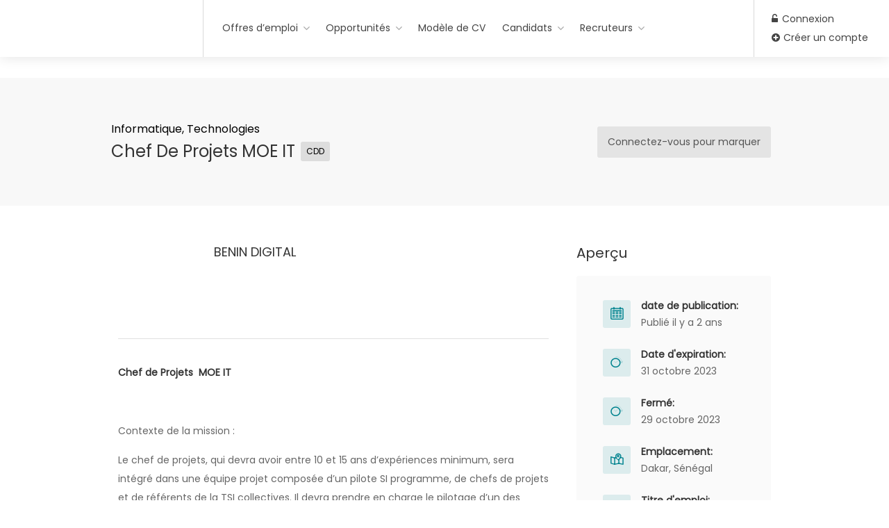

--- FILE ---
content_type: text/html; charset=UTF-8
request_url: https://offre-emploi.sn/offre-emploi/27-chef-de-projets-moe-it/
body_size: 42655
content:


<!DOCTYPE html>
<html lang="fr-FR">

<head><meta charset="UTF-8"><script>if(navigator.userAgent.match(/MSIE|Internet Explorer/i)||navigator.userAgent.match(/Trident\/7\..*?rv:11/i)){var href=document.location.href;if(!href.match(/[?&]nowprocket/)){if(href.indexOf("?")==-1){if(href.indexOf("#")==-1){document.location.href=href+"?nowprocket=1"}else{document.location.href=href.replace("#","?nowprocket=1#")}}else{if(href.indexOf("#")==-1){document.location.href=href+"&nowprocket=1"}else{document.location.href=href.replace("#","&nowprocket=1#")}}}}</script><script>(()=>{class RocketLazyLoadScripts{constructor(){this.v="1.2.6",this.triggerEvents=["keydown","mousedown","mousemove","touchmove","touchstart","touchend","wheel"],this.userEventHandler=this.t.bind(this),this.touchStartHandler=this.i.bind(this),this.touchMoveHandler=this.o.bind(this),this.touchEndHandler=this.h.bind(this),this.clickHandler=this.u.bind(this),this.interceptedClicks=[],this.interceptedClickListeners=[],this.l(this),window.addEventListener("pageshow",(t=>{this.persisted=t.persisted,this.everythingLoaded&&this.m()})),this.CSPIssue=sessionStorage.getItem("rocketCSPIssue"),document.addEventListener("securitypolicyviolation",(t=>{this.CSPIssue||"script-src-elem"!==t.violatedDirective||"data"!==t.blockedURI||(this.CSPIssue=!0,sessionStorage.setItem("rocketCSPIssue",!0))})),document.addEventListener("DOMContentLoaded",(()=>{this.k()})),this.delayedScripts={normal:[],async:[],defer:[]},this.trash=[],this.allJQueries=[]}p(t){document.hidden?t.t():(this.triggerEvents.forEach((e=>window.addEventListener(e,t.userEventHandler,{passive:!0}))),window.addEventListener("touchstart",t.touchStartHandler,{passive:!0}),window.addEventListener("mousedown",t.touchStartHandler),document.addEventListener("visibilitychange",t.userEventHandler))}_(){this.triggerEvents.forEach((t=>window.removeEventListener(t,this.userEventHandler,{passive:!0}))),document.removeEventListener("visibilitychange",this.userEventHandler)}i(t){"HTML"!==t.target.tagName&&(window.addEventListener("touchend",this.touchEndHandler),window.addEventListener("mouseup",this.touchEndHandler),window.addEventListener("touchmove",this.touchMoveHandler,{passive:!0}),window.addEventListener("mousemove",this.touchMoveHandler),t.target.addEventListener("click",this.clickHandler),this.L(t.target,!0),this.S(t.target,"onclick","rocket-onclick"),this.C())}o(t){window.removeEventListener("touchend",this.touchEndHandler),window.removeEventListener("mouseup",this.touchEndHandler),window.removeEventListener("touchmove",this.touchMoveHandler,{passive:!0}),window.removeEventListener("mousemove",this.touchMoveHandler),t.target.removeEventListener("click",this.clickHandler),this.L(t.target,!1),this.S(t.target,"rocket-onclick","onclick"),this.M()}h(){window.removeEventListener("touchend",this.touchEndHandler),window.removeEventListener("mouseup",this.touchEndHandler),window.removeEventListener("touchmove",this.touchMoveHandler,{passive:!0}),window.removeEventListener("mousemove",this.touchMoveHandler)}u(t){t.target.removeEventListener("click",this.clickHandler),this.L(t.target,!1),this.S(t.target,"rocket-onclick","onclick"),this.interceptedClicks.push(t),t.preventDefault(),t.stopPropagation(),t.stopImmediatePropagation(),this.M()}O(){window.removeEventListener("touchstart",this.touchStartHandler,{passive:!0}),window.removeEventListener("mousedown",this.touchStartHandler),this.interceptedClicks.forEach((t=>{t.target.dispatchEvent(new MouseEvent("click",{view:t.view,bubbles:!0,cancelable:!0}))}))}l(t){EventTarget.prototype.addEventListenerWPRocketBase=EventTarget.prototype.addEventListener,EventTarget.prototype.addEventListener=function(e,i,o){"click"!==e||t.windowLoaded||i===t.clickHandler||t.interceptedClickListeners.push({target:this,func:i,options:o}),(this||window).addEventListenerWPRocketBase(e,i,o)}}L(t,e){this.interceptedClickListeners.forEach((i=>{i.target===t&&(e?t.removeEventListener("click",i.func,i.options):t.addEventListener("click",i.func,i.options))})),t.parentNode!==document.documentElement&&this.L(t.parentNode,e)}D(){return new Promise((t=>{this.P?this.M=t:t()}))}C(){this.P=!0}M(){this.P=!1}S(t,e,i){t.hasAttribute&&t.hasAttribute(e)&&(event.target.setAttribute(i,event.target.getAttribute(e)),event.target.removeAttribute(e))}t(){this._(this),"loading"===document.readyState?document.addEventListener("DOMContentLoaded",this.R.bind(this)):this.R()}k(){let t=[];document.querySelectorAll("script[type=rocketlazyloadscript][data-rocket-src]").forEach((e=>{let i=e.getAttribute("data-rocket-src");if(i&&!i.startsWith("data:")){0===i.indexOf("//")&&(i=location.protocol+i);try{const o=new URL(i).origin;o!==location.origin&&t.push({src:o,crossOrigin:e.crossOrigin||"module"===e.getAttribute("data-rocket-type")})}catch(t){}}})),t=[...new Map(t.map((t=>[JSON.stringify(t),t]))).values()],this.T(t,"preconnect")}async R(){this.lastBreath=Date.now(),this.j(this),this.F(this),this.I(),this.W(),this.q(),await this.A(this.delayedScripts.normal),await this.A(this.delayedScripts.defer),await this.A(this.delayedScripts.async);try{await this.U(),await this.H(this),await this.J()}catch(t){console.error(t)}window.dispatchEvent(new Event("rocket-allScriptsLoaded")),this.everythingLoaded=!0,this.D().then((()=>{this.O()})),this.N()}W(){document.querySelectorAll("script[type=rocketlazyloadscript]").forEach((t=>{t.hasAttribute("data-rocket-src")?t.hasAttribute("async")&&!1!==t.async?this.delayedScripts.async.push(t):t.hasAttribute("defer")&&!1!==t.defer||"module"===t.getAttribute("data-rocket-type")?this.delayedScripts.defer.push(t):this.delayedScripts.normal.push(t):this.delayedScripts.normal.push(t)}))}async B(t){if(await this.G(),!0!==t.noModule||!("noModule"in HTMLScriptElement.prototype))return new Promise((e=>{let i;function o(){(i||t).setAttribute("data-rocket-status","executed"),e()}try{if(navigator.userAgent.indexOf("Firefox/")>0||""===navigator.vendor||this.CSPIssue)i=document.createElement("script"),[...t.attributes].forEach((t=>{let e=t.nodeName;"type"!==e&&("data-rocket-type"===e&&(e="type"),"data-rocket-src"===e&&(e="src"),i.setAttribute(e,t.nodeValue))})),t.text&&(i.text=t.text),i.hasAttribute("src")?(i.addEventListener("load",o),i.addEventListener("error",(function(){i.setAttribute("data-rocket-status","failed-network"),e()})),setTimeout((()=>{i.isConnected||e()}),1)):(i.text=t.text,o()),t.parentNode.replaceChild(i,t);else{const i=t.getAttribute("data-rocket-type"),s=t.getAttribute("data-rocket-src");i?(t.type=i,t.removeAttribute("data-rocket-type")):t.removeAttribute("type"),t.addEventListener("load",o),t.addEventListener("error",(i=>{this.CSPIssue&&i.target.src.startsWith("data:")?(console.log("WPRocket: data-uri blocked by CSP -> fallback"),t.removeAttribute("src"),this.B(t).then(e)):(t.setAttribute("data-rocket-status","failed-network"),e())})),s?(t.removeAttribute("data-rocket-src"),t.src=s):t.src="data:text/javascript;base64,"+window.btoa(unescape(encodeURIComponent(t.text)))}}catch(i){t.setAttribute("data-rocket-status","failed-transform"),e()}}));t.setAttribute("data-rocket-status","skipped")}async A(t){const e=t.shift();return e&&e.isConnected?(await this.B(e),this.A(t)):Promise.resolve()}q(){this.T([...this.delayedScripts.normal,...this.delayedScripts.defer,...this.delayedScripts.async],"preload")}T(t,e){var i=document.createDocumentFragment();t.forEach((t=>{const o=t.getAttribute&&t.getAttribute("data-rocket-src")||t.src;if(o&&!o.startsWith("data:")){const s=document.createElement("link");s.href=o,s.rel=e,"preconnect"!==e&&(s.as="script"),t.getAttribute&&"module"===t.getAttribute("data-rocket-type")&&(s.crossOrigin=!0),t.crossOrigin&&(s.crossOrigin=t.crossOrigin),t.integrity&&(s.integrity=t.integrity),i.appendChild(s),this.trash.push(s)}})),document.head.appendChild(i)}j(t){let e={};function i(i,o){return e[o].eventsToRewrite.indexOf(i)>=0&&!t.everythingLoaded?"rocket-"+i:i}function o(t,o){!function(t){e[t]||(e[t]={originalFunctions:{add:t.addEventListener,remove:t.removeEventListener},eventsToRewrite:[]},t.addEventListener=function(){arguments[0]=i(arguments[0],t),e[t].originalFunctions.add.apply(t,arguments)},t.removeEventListener=function(){arguments[0]=i(arguments[0],t),e[t].originalFunctions.remove.apply(t,arguments)})}(t),e[t].eventsToRewrite.push(o)}function s(e,i){let o=e[i];e[i]=null,Object.defineProperty(e,i,{get:()=>o||function(){},set(s){t.everythingLoaded?o=s:e["rocket"+i]=o=s}})}o(document,"DOMContentLoaded"),o(window,"DOMContentLoaded"),o(window,"load"),o(window,"pageshow"),o(document,"readystatechange"),s(document,"onreadystatechange"),s(window,"onload"),s(window,"onpageshow");try{Object.defineProperty(document,"readyState",{get:()=>t.rocketReadyState,set(e){t.rocketReadyState=e},configurable:!0}),document.readyState="loading"}catch(t){console.log("WPRocket DJE readyState conflict, bypassing")}}F(t){let e;function i(e){return t.everythingLoaded?e:e.split(" ").map((t=>"load"===t||0===t.indexOf("load.")?"rocket-jquery-load":t)).join(" ")}function o(o){function s(t){const e=o.fn[t];o.fn[t]=o.fn.init.prototype[t]=function(){return this[0]===window&&("string"==typeof arguments[0]||arguments[0]instanceof String?arguments[0]=i(arguments[0]):"object"==typeof arguments[0]&&Object.keys(arguments[0]).forEach((t=>{const e=arguments[0][t];delete arguments[0][t],arguments[0][i(t)]=e}))),e.apply(this,arguments),this}}o&&o.fn&&!t.allJQueries.includes(o)&&(o.fn.ready=o.fn.init.prototype.ready=function(e){return t.domReadyFired?e.bind(document)(o):document.addEventListener("rocket-DOMContentLoaded",(()=>e.bind(document)(o))),o([])},s("on"),s("one"),t.allJQueries.push(o)),e=o}o(window.jQuery),Object.defineProperty(window,"jQuery",{get:()=>e,set(t){o(t)}})}async H(t){const e=document.querySelector("script[data-webpack]");e&&(await async function(){return new Promise((t=>{e.addEventListener("load",t),e.addEventListener("error",t)}))}(),await t.K(),await t.H(t))}async U(){this.domReadyFired=!0;try{document.readyState="interactive"}catch(t){}await this.G(),document.dispatchEvent(new Event("rocket-readystatechange")),await this.G(),document.rocketonreadystatechange&&document.rocketonreadystatechange(),await this.G(),document.dispatchEvent(new Event("rocket-DOMContentLoaded")),await this.G(),window.dispatchEvent(new Event("rocket-DOMContentLoaded"))}async J(){try{document.readyState="complete"}catch(t){}await this.G(),document.dispatchEvent(new Event("rocket-readystatechange")),await this.G(),document.rocketonreadystatechange&&document.rocketonreadystatechange(),await this.G(),window.dispatchEvent(new Event("rocket-load")),await this.G(),window.rocketonload&&window.rocketonload(),await this.G(),this.allJQueries.forEach((t=>t(window).trigger("rocket-jquery-load"))),await this.G();const t=new Event("rocket-pageshow");t.persisted=this.persisted,window.dispatchEvent(t),await this.G(),window.rocketonpageshow&&window.rocketonpageshow({persisted:this.persisted}),this.windowLoaded=!0}m(){document.onreadystatechange&&document.onreadystatechange(),window.onload&&window.onload(),window.onpageshow&&window.onpageshow({persisted:this.persisted})}I(){const t=new Map;document.write=document.writeln=function(e){const i=document.currentScript;i||console.error("WPRocket unable to document.write this: "+e);const o=document.createRange(),s=i.parentElement;let n=t.get(i);void 0===n&&(n=i.nextSibling,t.set(i,n));const c=document.createDocumentFragment();o.setStart(c,0),c.appendChild(o.createContextualFragment(e)),s.insertBefore(c,n)}}async G(){Date.now()-this.lastBreath>45&&(await this.K(),this.lastBreath=Date.now())}async K(){return document.hidden?new Promise((t=>setTimeout(t))):new Promise((t=>requestAnimationFrame(t)))}N(){this.trash.forEach((t=>t.remove()))}static run(){const t=new RocketLazyLoadScripts;t.p(t)}}RocketLazyLoadScripts.run()})();</script>
	
	<meta name="viewport" content="width=device-width, initial-scale=1, maximum-scale=5">
	<link rel="profile" href="https://gmpg.org/xfn/11">
	<link rel="pingback" href="https://offre-emploi.sn/xmlrpc.php">

	<meta name='robots' content='index, follow, max-image-preview:large, max-snippet:-1, max-video-preview:-1' />
<script type="rocketlazyloadscript">window._wca = window._wca || [];</script>

	<!-- This site is optimized with the Yoast SEO plugin v26.8 - https://yoast.com/product/yoast-seo-wordpress/ -->
	<title>Chef de Projets MOE IT - Offre-emploi.sn</title><link rel="preload" data-rocket-preload as="style" href="https://fonts.googleapis.com/css?family=Hind%3A100%2C100italic%2C200%2C200italic%2C300%2C300italic%2C400%2C400italic%2C500%2C500italic%2C600%2C600italic%2C700%2C700italic%2C800%2C800italic%2C900%2C900italic&#038;display=swap" /><link rel="stylesheet" href="https://fonts.googleapis.com/css?family=Hind%3A100%2C100italic%2C200%2C200italic%2C300%2C300italic%2C400%2C400italic%2C500%2C500italic%2C600%2C600italic%2C700%2C700italic%2C800%2C800italic%2C900%2C900italic&#038;display=swap" media="print" onload="this.media='all'" /><noscript><link rel="stylesheet" href="https://fonts.googleapis.com/css?family=Hind%3A100%2C100italic%2C200%2C200italic%2C300%2C300italic%2C400%2C400italic%2C500%2C500italic%2C600%2C600italic%2C700%2C700italic%2C800%2C800italic%2C900%2C900italic&#038;display=swap" /></noscript>
	<link rel="canonical" href="https://offre-emploi.sn/?post_type=job_listing&p=28411" />
	<meta property="og:locale" content="fr_FR" />
	<meta property="og:type" content="article" />
	<meta property="og:title" content="Chef de Projets MOE IT - Offre-emploi.sn" />
	<meta property="og:description" content="Chef de Projets  MOE IT &nbsp; Contexte de la mission : Le chef de projets, qui devra avoir entre 10 et 15 ans d’expériences minimum, sera intégré dans une équipe projet..." />
	<meta property="og:url" content="https://offre-emploi.sn/?post_type=job_listing&amp;p=28411" />
	<meta property="og:site_name" content="Offre-emploi.sn" />
	<meta property="article:publisher" content="https://www.facebook.com/offre.emploi.sn/" />
	<meta property="article:modified_time" content="2023-11-01T00:33:44+00:00" />
	<meta property="og:image" content="https://i0.wp.com/offre-emploi.sn/wp-content/uploads/2021/04/logo-site-offre-emploi-01.png?fit=2560%2C1494&ssl=1" />
	<meta property="og:image:width" content="2560" />
	<meta property="og:image:height" content="1494" />
	<meta property="og:image:type" content="image/png" />
	<meta name="twitter:card" content="summary_large_image" />
	<meta name="twitter:site" content="@Offre_Emploi_sn" />
	<meta name="twitter:label1" content="Durée de lecture estimée" />
	<meta name="twitter:data1" content="2 minutes" />
	<script type="application/ld+json" class="yoast-schema-graph">{"@context":"https://schema.org","@graph":[{"@type":"WebPage","@id":"https://offre-emploi.sn/?post_type=job_listing&p=28411","url":"https://offre-emploi.sn/?post_type=job_listing&p=28411","name":"Chef de Projets MOE IT - Offre-emploi.sn","isPartOf":{"@id":"https://offre-emploi.sn/#website"},"datePublished":"2023-10-13T14:06:45+00:00","dateModified":"2023-11-01T00:33:44+00:00","breadcrumb":{"@id":"https://offre-emploi.sn/?post_type=job_listing&p=28411#breadcrumb"},"inLanguage":"fr-FR","potentialAction":[{"@type":"ReadAction","target":["https://offre-emploi.sn/?post_type=job_listing&p=28411"]}]},{"@type":"BreadcrumbList","@id":"https://offre-emploi.sn/?post_type=job_listing&p=28411#breadcrumb","itemListElement":[{"@type":"ListItem","position":1,"name":"Accueil","item":"https://offre-emploi.sn/"},{"@type":"ListItem","position":2,"name":"offres d’emploi","item":"https://offre-emploi.sn/toutes-les-offres/"},{"@type":"ListItem","position":3,"name":"Chef de Projets MOE IT"}]},{"@type":"WebSite","@id":"https://offre-emploi.sn/#website","url":"https://offre-emploi.sn/","name":"Offre-emploi.sn","description":"Toutes les offres d&#039;emploi au Sénégal","publisher":{"@id":"https://offre-emploi.sn/#organization"},"alternateName":"Emploi Dakar","potentialAction":[{"@type":"SearchAction","target":{"@type":"EntryPoint","urlTemplate":"https://offre-emploi.sn/?s={search_term_string}"},"query-input":{"@type":"PropertyValueSpecification","valueRequired":true,"valueName":"search_term_string"}}],"inLanguage":"fr-FR"},{"@type":"Organization","@id":"https://offre-emploi.sn/#organization","name":"Offre-emploi.sn","alternateName":"Emploi Dakar","url":"https://offre-emploi.sn/","logo":{"@type":"ImageObject","inLanguage":"fr-FR","@id":"https://offre-emploi.sn/#/schema/logo/image/","url":"https://i0.wp.com/offre-emploi.sn/wp-content/uploads/2021/03/cropped-Emploi.sn-icon-01.png?fit=512%2C512&ssl=1","contentUrl":"https://i0.wp.com/offre-emploi.sn/wp-content/uploads/2021/03/cropped-Emploi.sn-icon-01.png?fit=512%2C512&ssl=1","width":512,"height":512,"caption":"Offre-emploi.sn"},"image":{"@id":"https://offre-emploi.sn/#/schema/logo/image/"},"sameAs":["https://www.facebook.com/offre.emploi.sn/","https://x.com/Offre_Emploi_sn","https://www.linkedin.com/company/offre-emploi-senegal/"]}]}</script>
	<!-- / Yoast SEO plugin. -->


<link rel='dns-prefetch' href='//www.google.com' />
<link rel='dns-prefetch' href='//stats.wp.com' />
<link rel='dns-prefetch' href='//fonts.googleapis.com' />
<link rel='dns-prefetch' href='//code.jquery.com' />
<link rel='dns-prefetch' href='//www.googletagmanager.com' />
<link rel='dns-prefetch' href='//pagead2.googlesyndication.com' />
<link href='https://fonts.gstatic.com' crossorigin rel='preconnect' />
<link rel='preconnect' href='//i0.wp.com' />
<link rel='preconnect' href='//c0.wp.com' />
<link rel="alternate" title="oEmbed (JSON)" type="application/json+oembed" href="https://offre-emploi.sn/wp-json/oembed/1.0/embed?url=https%3A%2F%2Foffre-emploi.sn%2F%3Fpost_type%3Djob_listing%26p%3D28411" />
<link rel="alternate" title="oEmbed (XML)" type="text/xml+oembed" href="https://offre-emploi.sn/wp-json/oembed/1.0/embed?url=https%3A%2F%2Foffre-emploi.sn%2F%3Fpost_type%3Djob_listing%26p%3D28411&#038;format=xml" />
<!-- offre-emploi.sn is managing ads with Advanced Ads 2.0.10 – https://wpadvancedads.com/ --><!--noptimize--><script type="rocketlazyloadscript" id="offre-ready">
			window.advanced_ads_ready=function(e,a){a=a||"complete";var d=function(e){return"interactive"===a?"loading"!==e:"complete"===e};d(document.readyState)?e():document.addEventListener("readystatechange",(function(a){d(a.target.readyState)&&e()}),{once:"interactive"===a})},window.advanced_ads_ready_queue=window.advanced_ads_ready_queue||[];		</script>
		<!--/noptimize--><style id='wp-img-auto-sizes-contain-inline-css' type='text/css'>
img:is([sizes=auto i],[sizes^="auto," i]){contain-intrinsic-size:3000px 1500px}
/*# sourceURL=wp-img-auto-sizes-contain-inline-css */
</style>
<style id='wp-emoji-styles-inline-css' type='text/css'>

	img.wp-smiley, img.emoji {
		display: inline !important;
		border: none !important;
		box-shadow: none !important;
		height: 1em !important;
		width: 1em !important;
		margin: 0 0.07em !important;
		vertical-align: -0.1em !important;
		background: none !important;
		padding: 0 !important;
	}
/*# sourceURL=wp-emoji-styles-inline-css */
</style>
<link data-minify="1" rel='stylesheet' id='wp-block-library-css' href='https://offre-emploi.sn/wp-content/cache/min/1/c/6.9/wp-includes/css/dist/block-library/style.min.css?ver=1769869134' type='text/css' media='all' />
<link data-minify="1" rel='stylesheet' id='wc-blocks-style-css' href='https://offre-emploi.sn/wp-content/cache/min/1/p/woocommerce/10.0.5/assets/client/blocks/wc-blocks.css?ver=1769869134' type='text/css' media='all' />
<style id='global-styles-inline-css' type='text/css'>
:root{--wp--preset--aspect-ratio--square: 1;--wp--preset--aspect-ratio--4-3: 4/3;--wp--preset--aspect-ratio--3-4: 3/4;--wp--preset--aspect-ratio--3-2: 3/2;--wp--preset--aspect-ratio--2-3: 2/3;--wp--preset--aspect-ratio--16-9: 16/9;--wp--preset--aspect-ratio--9-16: 9/16;--wp--preset--color--black: #000000;--wp--preset--color--cyan-bluish-gray: #abb8c3;--wp--preset--color--white: #ffffff;--wp--preset--color--pale-pink: #f78da7;--wp--preset--color--vivid-red: #cf2e2e;--wp--preset--color--luminous-vivid-orange: #ff6900;--wp--preset--color--luminous-vivid-amber: #fcb900;--wp--preset--color--light-green-cyan: #7bdcb5;--wp--preset--color--vivid-green-cyan: #00d084;--wp--preset--color--pale-cyan-blue: #8ed1fc;--wp--preset--color--vivid-cyan-blue: #0693e3;--wp--preset--color--vivid-purple: #9b51e0;--wp--preset--gradient--vivid-cyan-blue-to-vivid-purple: linear-gradient(135deg,rgb(6,147,227) 0%,rgb(155,81,224) 100%);--wp--preset--gradient--light-green-cyan-to-vivid-green-cyan: linear-gradient(135deg,rgb(122,220,180) 0%,rgb(0,208,130) 100%);--wp--preset--gradient--luminous-vivid-amber-to-luminous-vivid-orange: linear-gradient(135deg,rgb(252,185,0) 0%,rgb(255,105,0) 100%);--wp--preset--gradient--luminous-vivid-orange-to-vivid-red: linear-gradient(135deg,rgb(255,105,0) 0%,rgb(207,46,46) 100%);--wp--preset--gradient--very-light-gray-to-cyan-bluish-gray: linear-gradient(135deg,rgb(238,238,238) 0%,rgb(169,184,195) 100%);--wp--preset--gradient--cool-to-warm-spectrum: linear-gradient(135deg,rgb(74,234,220) 0%,rgb(151,120,209) 20%,rgb(207,42,186) 40%,rgb(238,44,130) 60%,rgb(251,105,98) 80%,rgb(254,248,76) 100%);--wp--preset--gradient--blush-light-purple: linear-gradient(135deg,rgb(255,206,236) 0%,rgb(152,150,240) 100%);--wp--preset--gradient--blush-bordeaux: linear-gradient(135deg,rgb(254,205,165) 0%,rgb(254,45,45) 50%,rgb(107,0,62) 100%);--wp--preset--gradient--luminous-dusk: linear-gradient(135deg,rgb(255,203,112) 0%,rgb(199,81,192) 50%,rgb(65,88,208) 100%);--wp--preset--gradient--pale-ocean: linear-gradient(135deg,rgb(255,245,203) 0%,rgb(182,227,212) 50%,rgb(51,167,181) 100%);--wp--preset--gradient--electric-grass: linear-gradient(135deg,rgb(202,248,128) 0%,rgb(113,206,126) 100%);--wp--preset--gradient--midnight: linear-gradient(135deg,rgb(2,3,129) 0%,rgb(40,116,252) 100%);--wp--preset--font-size--small: 13px;--wp--preset--font-size--medium: 20px;--wp--preset--font-size--large: 36px;--wp--preset--font-size--x-large: 42px;--wp--preset--spacing--20: 0.44rem;--wp--preset--spacing--30: 0.67rem;--wp--preset--spacing--40: 1rem;--wp--preset--spacing--50: 1.5rem;--wp--preset--spacing--60: 2.25rem;--wp--preset--spacing--70: 3.38rem;--wp--preset--spacing--80: 5.06rem;--wp--preset--shadow--natural: 6px 6px 9px rgba(0, 0, 0, 0.2);--wp--preset--shadow--deep: 12px 12px 50px rgba(0, 0, 0, 0.4);--wp--preset--shadow--sharp: 6px 6px 0px rgba(0, 0, 0, 0.2);--wp--preset--shadow--outlined: 6px 6px 0px -3px rgb(255, 255, 255), 6px 6px rgb(0, 0, 0);--wp--preset--shadow--crisp: 6px 6px 0px rgb(0, 0, 0);}:where(.is-layout-flex){gap: 0.5em;}:where(.is-layout-grid){gap: 0.5em;}body .is-layout-flex{display: flex;}.is-layout-flex{flex-wrap: wrap;align-items: center;}.is-layout-flex > :is(*, div){margin: 0;}body .is-layout-grid{display: grid;}.is-layout-grid > :is(*, div){margin: 0;}:where(.wp-block-columns.is-layout-flex){gap: 2em;}:where(.wp-block-columns.is-layout-grid){gap: 2em;}:where(.wp-block-post-template.is-layout-flex){gap: 1.25em;}:where(.wp-block-post-template.is-layout-grid){gap: 1.25em;}.has-black-color{color: var(--wp--preset--color--black) !important;}.has-cyan-bluish-gray-color{color: var(--wp--preset--color--cyan-bluish-gray) !important;}.has-white-color{color: var(--wp--preset--color--white) !important;}.has-pale-pink-color{color: var(--wp--preset--color--pale-pink) !important;}.has-vivid-red-color{color: var(--wp--preset--color--vivid-red) !important;}.has-luminous-vivid-orange-color{color: var(--wp--preset--color--luminous-vivid-orange) !important;}.has-luminous-vivid-amber-color{color: var(--wp--preset--color--luminous-vivid-amber) !important;}.has-light-green-cyan-color{color: var(--wp--preset--color--light-green-cyan) !important;}.has-vivid-green-cyan-color{color: var(--wp--preset--color--vivid-green-cyan) !important;}.has-pale-cyan-blue-color{color: var(--wp--preset--color--pale-cyan-blue) !important;}.has-vivid-cyan-blue-color{color: var(--wp--preset--color--vivid-cyan-blue) !important;}.has-vivid-purple-color{color: var(--wp--preset--color--vivid-purple) !important;}.has-black-background-color{background-color: var(--wp--preset--color--black) !important;}.has-cyan-bluish-gray-background-color{background-color: var(--wp--preset--color--cyan-bluish-gray) !important;}.has-white-background-color{background-color: var(--wp--preset--color--white) !important;}.has-pale-pink-background-color{background-color: var(--wp--preset--color--pale-pink) !important;}.has-vivid-red-background-color{background-color: var(--wp--preset--color--vivid-red) !important;}.has-luminous-vivid-orange-background-color{background-color: var(--wp--preset--color--luminous-vivid-orange) !important;}.has-luminous-vivid-amber-background-color{background-color: var(--wp--preset--color--luminous-vivid-amber) !important;}.has-light-green-cyan-background-color{background-color: var(--wp--preset--color--light-green-cyan) !important;}.has-vivid-green-cyan-background-color{background-color: var(--wp--preset--color--vivid-green-cyan) !important;}.has-pale-cyan-blue-background-color{background-color: var(--wp--preset--color--pale-cyan-blue) !important;}.has-vivid-cyan-blue-background-color{background-color: var(--wp--preset--color--vivid-cyan-blue) !important;}.has-vivid-purple-background-color{background-color: var(--wp--preset--color--vivid-purple) !important;}.has-black-border-color{border-color: var(--wp--preset--color--black) !important;}.has-cyan-bluish-gray-border-color{border-color: var(--wp--preset--color--cyan-bluish-gray) !important;}.has-white-border-color{border-color: var(--wp--preset--color--white) !important;}.has-pale-pink-border-color{border-color: var(--wp--preset--color--pale-pink) !important;}.has-vivid-red-border-color{border-color: var(--wp--preset--color--vivid-red) !important;}.has-luminous-vivid-orange-border-color{border-color: var(--wp--preset--color--luminous-vivid-orange) !important;}.has-luminous-vivid-amber-border-color{border-color: var(--wp--preset--color--luminous-vivid-amber) !important;}.has-light-green-cyan-border-color{border-color: var(--wp--preset--color--light-green-cyan) !important;}.has-vivid-green-cyan-border-color{border-color: var(--wp--preset--color--vivid-green-cyan) !important;}.has-pale-cyan-blue-border-color{border-color: var(--wp--preset--color--pale-cyan-blue) !important;}.has-vivid-cyan-blue-border-color{border-color: var(--wp--preset--color--vivid-cyan-blue) !important;}.has-vivid-purple-border-color{border-color: var(--wp--preset--color--vivid-purple) !important;}.has-vivid-cyan-blue-to-vivid-purple-gradient-background{background: var(--wp--preset--gradient--vivid-cyan-blue-to-vivid-purple) !important;}.has-light-green-cyan-to-vivid-green-cyan-gradient-background{background: var(--wp--preset--gradient--light-green-cyan-to-vivid-green-cyan) !important;}.has-luminous-vivid-amber-to-luminous-vivid-orange-gradient-background{background: var(--wp--preset--gradient--luminous-vivid-amber-to-luminous-vivid-orange) !important;}.has-luminous-vivid-orange-to-vivid-red-gradient-background{background: var(--wp--preset--gradient--luminous-vivid-orange-to-vivid-red) !important;}.has-very-light-gray-to-cyan-bluish-gray-gradient-background{background: var(--wp--preset--gradient--very-light-gray-to-cyan-bluish-gray) !important;}.has-cool-to-warm-spectrum-gradient-background{background: var(--wp--preset--gradient--cool-to-warm-spectrum) !important;}.has-blush-light-purple-gradient-background{background: var(--wp--preset--gradient--blush-light-purple) !important;}.has-blush-bordeaux-gradient-background{background: var(--wp--preset--gradient--blush-bordeaux) !important;}.has-luminous-dusk-gradient-background{background: var(--wp--preset--gradient--luminous-dusk) !important;}.has-pale-ocean-gradient-background{background: var(--wp--preset--gradient--pale-ocean) !important;}.has-electric-grass-gradient-background{background: var(--wp--preset--gradient--electric-grass) !important;}.has-midnight-gradient-background{background: var(--wp--preset--gradient--midnight) !important;}.has-small-font-size{font-size: var(--wp--preset--font-size--small) !important;}.has-medium-font-size{font-size: var(--wp--preset--font-size--medium) !important;}.has-large-font-size{font-size: var(--wp--preset--font-size--large) !important;}.has-x-large-font-size{font-size: var(--wp--preset--font-size--x-large) !important;}
/*# sourceURL=global-styles-inline-css */
</style>

<style id='classic-theme-styles-inline-css' type='text/css'>
/*! This file is auto-generated */
.wp-block-button__link{color:#fff;background-color:#32373c;border-radius:9999px;box-shadow:none;text-decoration:none;padding:calc(.667em + 2px) calc(1.333em + 2px);font-size:1.125em}.wp-block-file__button{background:#32373c;color:#fff;text-decoration:none}
/*# sourceURL=/wp-includes/css/classic-themes.min.css */
</style>

<link rel='stylesheet' id='mobile-menu-builder-css-css' href='https://offre-emploi.sn/wp-content/plugins/mobile-menu-builder/assets/css/mobile-menu-builder.css?ver=6.9' type='text/css' media='all' />
<style id='woocommerce-inline-inline-css' type='text/css'>
.woocommerce form .form-row .required { visibility: visible; }
/*# sourceURL=woocommerce-inline-inline-css */
</style>
<link data-minify="1" rel='stylesheet' id='dashicons-css' href='https://offre-emploi.sn/wp-content/cache/min/1/c/6.9/wp-includes/css/dashicons.min.css?ver=1769869134' type='text/css' media='all' />
<link data-minify="1" rel='stylesheet' id='mas-wp-job-manager-company-reviews-css' href='https://offre-emploi.sn/wp-content/cache/min/1/wp-content/plugins/mas-wp-job-manager-company-reviews/assets/css/mas-wp-job-manager-company-reviews.css?ver=1769869134' type='text/css' media='all' />
<link data-minify="1" rel='stylesheet' id='brands-styles-css' href='https://offre-emploi.sn/wp-content/cache/min/1/p/woocommerce/10.0.5/assets/css/brands.css?ver=1769869134' type='text/css' media='all' />
<link data-minify="1" rel='stylesheet' id='job-alerts-frontend-css' href='https://offre-emploi.sn/wp-content/cache/min/1/wp-content/plugins/wp-job-manager-alerts/assets/css/frontend.css?ver=1769869134' type='text/css' media='all' />
<link data-minify="1" rel='stylesheet' id='jquery-ui-css' href='https://offre-emploi.sn/wp-content/cache/background-css/offre-emploi.sn/wp-content/cache/min/1/ui/1.13.3/themes/smoothness/jquery-ui.min.css?ver=1769869134&wpr_t=1769910381' type='text/css' media='all' />
<link data-minify="1" rel='stylesheet' id='jm-application-deadline-css' href='https://offre-emploi.sn/wp-content/cache/min/1/wp-content/plugins/wp-job-manager-application-deadline/assets/dist/css/frontend.css?ver=1769869134' type='text/css' media='' />
<link data-minify="1" rel='stylesheet' id='wp-job-manager-tags-frontend-css' href='https://offre-emploi.sn/wp-content/cache/min/1/wp-content/plugins/wp-job-manager-tags/assets/dist/css/frontend.css?ver=1769869134' type='text/css' media='all' />
<link data-minify="1" rel='stylesheet' id='wc-paid-listings-packages-css' href='https://offre-emploi.sn/wp-content/cache/min/1/wp-content/plugins/wp-job-manager-wc-paid-listings/assets/dist/css/packages.css?ver=1769869134' type='text/css' media='all' />
<link rel='stylesheet' id='workscout-base-css' href='https://offre-emploi.sn/wp-content/themes/workscout/css/base.min.css?ver=1.0' type='text/css' media='all' />
<link rel='stylesheet' id='workscout-responsive-css' href='https://offre-emploi.sn/wp-content/themes/workscout/css/responsive.min.css?ver=1.0' type='text/css' media='all' />
<link data-minify="1" rel='stylesheet' id='workscout-font-awesome-css' href='https://offre-emploi.sn/wp-content/cache/min/1/wp-content/themes/workscout/css/font-awesome.min.css?ver=1769869134' type='text/css' media='all' />
<link data-minify="1" rel='stylesheet' id='parent-style-css' href='https://offre-emploi.sn/wp-content/cache/background-css/offre-emploi.sn/wp-content/cache/min/1/wp-content/themes/workscout/style.css?ver=1769869135&wpr_t=1769910381' type='text/css' media='all' />
<link rel='stylesheet' id='workscout-style-css' href='https://offre-emploi.sn/wp-content/themes/workscout-child/style.css?ver=1.0' type='text/css' media='all' />
<link rel='stylesheet' id='workscout-woocommerce-css' href='https://offre-emploi.sn/wp-content/themes/workscout/css/woocommerce.min.css?ver=1.0' type='text/css' media='all' />
<link data-minify="1" rel='stylesheet' id='workscout-v2-css' href='https://offre-emploi.sn/wp-content/cache/background-css/offre-emploi.sn/wp-content/cache/min/1/wp-content/themes/workscout/css/v2style.css?ver=1769869135&wpr_t=1769910381' type='text/css' media='all' />
<link data-minify="1" rel='stylesheet' id='elementor-icons-css' href='https://offre-emploi.sn/wp-content/cache/min/1/wp-content/plugins/elementor/assets/lib/eicons/css/elementor-icons.min.css?ver=1769869135' type='text/css' media='all' />
<link rel='stylesheet' id='elementor-frontend-css' href='https://offre-emploi.sn/wp-content/plugins/elementor/assets/css/frontend.min.css?ver=3.31.1' type='text/css' media='all' />
<link rel='stylesheet' id='elementor-post-24032-css' href='https://offre-emploi.sn/wp-content/uploads/elementor/css/post-24032.css?ver=1769869133' type='text/css' media='all' />
<link rel='stylesheet' id='elementor-pro-css' href='https://offre-emploi.sn/wp-content/plugins/elementor-pro/assets/css/frontend.min.css?ver=3.19.2' type='text/css' media='all' />
<link data-minify="1" rel='stylesheet' id='font-awesome-5-all-css' href='https://offre-emploi.sn/wp-content/cache/min/1/wp-content/plugins/elementor/assets/lib/font-awesome/css/all.min.css?ver=1769869135' type='text/css' media='all' />
<link rel='stylesheet' id='font-awesome-4-shim-css' href='https://offre-emploi.sn/wp-content/plugins/elementor/assets/lib/font-awesome/css/v4-shims.min.css?ver=3.31.1' type='text/css' media='all' />
<link rel='stylesheet' id='elementor-post-15382-css' href='https://offre-emploi.sn/wp-content/uploads/elementor/css/post-15382.css?ver=1769869133' type='text/css' media='all' />
<link rel='stylesheet' id='elementor-post-10975-css' href='https://offre-emploi.sn/wp-content/uploads/elementor/css/post-10975.css?ver=1769869133' type='text/css' media='all' />
<link data-minify="1" rel='stylesheet' id='wp-pagenavi-css' href='https://offre-emploi.sn/wp-content/cache/min/1/wp-content/plugins/wp-pagenavi/pagenavi-css.css?ver=1769869135' type='text/css' media='all' />
<link data-minify="1" rel='stylesheet' id='ecs-styles-css' href='https://offre-emploi.sn/wp-content/cache/min/1/wp-content/plugins/ele-custom-skin/assets/css/ecs-style.css?ver=1769869135' type='text/css' media='all' />
<link rel='stylesheet' id='elementor-post-11543-css' href='https://offre-emploi.sn/wp-content/uploads/elementor/css/post-11543.css?ver=1689305919' type='text/css' media='all' />
<style id='rocket-lazyload-inline-css' type='text/css'>
.rll-youtube-player{position:relative;padding-bottom:56.23%;height:0;overflow:hidden;max-width:100%;}.rll-youtube-player:focus-within{outline: 2px solid currentColor;outline-offset: 5px;}.rll-youtube-player iframe{position:absolute;top:0;left:0;width:100%;height:100%;z-index:100;background:0 0}.rll-youtube-player img{bottom:0;display:block;left:0;margin:auto;max-width:100%;width:100%;position:absolute;right:0;top:0;border:none;height:auto;-webkit-transition:.4s all;-moz-transition:.4s all;transition:.4s all}.rll-youtube-player img:hover{-webkit-filter:brightness(75%)}.rll-youtube-player .play{height:100%;width:100%;left:0;top:0;position:absolute;background:var(--wpr-bg-9c05c756-1e66-4a5e-aaa4-ae9ea151af45) no-repeat center;background-color: transparent !important;cursor:pointer;border:none;}
/*# sourceURL=rocket-lazyload-inline-css */
</style>
<link data-minify="1" rel='stylesheet' id='elementor-gf-local-roboto-css' href='https://offre-emploi.sn/wp-content/cache/min/1/wp-content/uploads/elementor/google-fonts/css/roboto.css?ver=1769869136' type='text/css' media='all' />
<link data-minify="1" rel='stylesheet' id='elementor-gf-local-robotoslab-css' href='https://offre-emploi.sn/wp-content/cache/min/1/wp-content/uploads/elementor/google-fonts/css/robotoslab.css?ver=1769869136' type='text/css' media='all' />
<link rel='stylesheet' id='elementor-icons-shared-0-css' href='https://offre-emploi.sn/wp-content/plugins/elementor/assets/lib/font-awesome/css/fontawesome.min.css?ver=5.15.3' type='text/css' media='all' />
<link data-minify="1" rel='stylesheet' id='elementor-icons-fa-brands-css' href='https://offre-emploi.sn/wp-content/cache/min/1/wp-content/plugins/elementor/assets/lib/font-awesome/css/brands.min.css?ver=1769869136' type='text/css' media='all' />
<link data-minify="1" rel='stylesheet' id='elementor-icons-fa-solid-css' href='https://offre-emploi.sn/wp-content/cache/min/1/wp-content/plugins/elementor/assets/lib/font-awesome/css/solid.min.css?ver=1769869136' type='text/css' media='all' />
<script type="text/javascript" src="https://c0.wp.com/c/6.9/wp-includes/js/jquery/jquery.min.js" id="jquery-core-js" data-rocket-defer defer></script>
<script data-minify="1" type="text/javascript" src="https://offre-emploi.sn/wp-content/cache/min/1/c/6.9/wp-includes/js/jquery/jquery-migrate.min.js?ver=1764786013" id="jquery-migrate-js" data-rocket-defer defer></script>
<script data-minify="1" type="text/javascript" src="https://offre-emploi.sn/wp-content/cache/min/1/p/woocommerce/10.0.5/assets/js/jquery-blockui/jquery.blockUI.min.js?ver=1766456363" id="jquery-blockui-js" defer="defer" data-wp-strategy="defer"></script>
<script type="rocketlazyloadscript" data-minify="1" data-rocket-type="text/javascript" data-rocket-src="https://offre-emploi.sn/wp-content/cache/min/1/p/woocommerce/10.0.5/assets/js/js-cookie/js.cookie.min.js?ver=1766456363" id="js-cookie-js" defer="defer" data-wp-strategy="defer"></script>
<script type="text/javascript" id="woocommerce-js-extra">
/* <![CDATA[ */
var woocommerce_params = {"ajax_url":"/wp-admin/admin-ajax.php","wc_ajax_url":"/?wc-ajax=%%endpoint%%","i18n_password_show":"Afficher le mot de passe","i18n_password_hide":"Masquer le mot de passe"};
//# sourceURL=woocommerce-js-extra
/* ]]> */
</script>
<script type="rocketlazyloadscript" data-minify="1" data-rocket-type="text/javascript" data-rocket-src="https://offre-emploi.sn/wp-content/cache/min/1/p/woocommerce/10.0.5/assets/js/frontend/woocommerce.min.js?ver=1766456363" id="woocommerce-js" defer="defer" data-wp-strategy="defer"></script>
<script type="rocketlazyloadscript" data-minify="1" data-rocket-type="text/javascript" data-rocket-src="https://offre-emploi.sn/wp-content/cache/min/1/wp-content/plugins/workscout-core/assets/js/leaflet.js?ver=1751677226" id="leaflet.js-js" data-rocket-defer defer></script>
<script type="rocketlazyloadscript" data-minify="1" data-rocket-type="text/javascript" data-rocket-src="https://offre-emploi.sn/wp-content/cache/min/1/wp-content/plugins/workscout-core/assets/js/leaflet-googlemutant.js?ver=1751677226" id="workscout_core-leaflet-google-maps-js" data-rocket-defer defer></script>
<script type="rocketlazyloadscript" data-minify="1" data-rocket-type="text/javascript" data-rocket-src="https://offre-emploi.sn/wp-content/cache/min/1/wp-content/plugins/workscout-core/assets/js/control.geocoder.js?ver=1751677226" id="workscout_core-leaflet-geocoder-js" data-rocket-defer defer></script>
<script type="rocketlazyloadscript" data-minify="1" data-rocket-type="text/javascript" data-rocket-src="https://offre-emploi.sn/wp-content/cache/min/1/wp-content/plugins/workscout-core/assets/js/leaflet.markercluster.js?ver=1751677226" id="workscout_core-leaflet-markercluster-js" data-rocket-defer defer></script>
<script type="rocketlazyloadscript" data-rocket-type="text/javascript" data-rocket-src="https://offre-emploi.sn/wp-content/plugins/workscout-core/assets/js/leaflet-gesture-handling.min.js?ver=1.3.4" id="workscout_core-leaflet-gesture-handling-js" data-rocket-defer defer></script>
<script type="text/javascript" id="workscout_core-leaflet-js-extra">
/* <![CDATA[ */
var wsmap = {"marker_color":"#26ae61","use_clusters":"1","autofit":"1","default_zoom":"10","map_type":"ROADMAP","scroll_zoom":"","geocode":"","address_provider":"osm","centerPoint":"52.2296756,21.012228700000037","country":"","maps_autolocate":""};
//# sourceURL=workscout_core-leaflet-js-extra
/* ]]> */
</script>
<script type="rocketlazyloadscript" data-minify="1" data-rocket-type="text/javascript" data-rocket-src="https://offre-emploi.sn/wp-content/cache/min/1/wp-content/plugins/workscout-core/assets/js/workscout.leaflet.js?ver=1751677226" id="workscout_core-leaflet-js" data-rocket-defer defer></script>
<script type="text/javascript" id="select2-js-extra">
/* <![CDATA[ */
var job_manager_select2_args = {"width":"100%"};
var job_manager_select2_filters_args = {"width":"100%","allowClear":"1","minimumResultsForSearch":"10","placeholder":"N\u2019importe quelle cat\u00e9gorie"};
//# sourceURL=select2-js-extra
/* ]]> */
</script>
<script type="rocketlazyloadscript" data-minify="1" data-rocket-type="text/javascript" data-rocket-src="https://offre-emploi.sn/wp-content/cache/min/1/p/woocommerce/10.0.5/assets/js/select2/select2.full.min.js?ver=1766456364" id="select2-js" defer="defer" data-wp-strategy="defer"></script>
<script type="rocketlazyloadscript" data-rocket-type="text/javascript" data-rocket-src="https://www.google.com/recaptcha/api.js?render=6LcNAo8nAAAAAB9-bWtCzsdhMv8wJIolibwiTtaE&amp;ver=6.9" id="google-recaptcha-js"></script>
<script type="rocketlazyloadscript" data-minify="1" data-rocket-type="text/javascript" data-rocket-src="https://offre-emploi.sn/wp-content/cache/min/1/wp-content/plugins/workscout-core/assets/js/recaptchav3.js?ver=1751677226" id="workscout_core-recaptchav3-js" data-rocket-defer defer></script>
<script type="text/javascript" id="workscout_core-frontend-js-extra">
/* <![CDATA[ */
var workscout_core = {"ajax_url":"/wp-admin/admin-ajax.php","nonce":"7fde55f843","is_rtl":"0","lang":"","loadingmessage":"Sending user info, please wait...","submitCenterPoint":"52.2296756,21.012228700000037","centerPoint":"52.2296756,21.012228700000037","country":"","upload":"https://offre-emploi.sn/wp-admin/admin-ajax.php?action=handle_dropped_media","delete":"https://offre-emploi.sn/wp-admin/admin-ajax.php?action=handle_delete_media","color":"#274abb","autologin":"","map_provider":"osm","mapbox_access_token":"","mapbox_retina":"on","bing_maps_key":"","thunderforest_api_key":"","here_app_id":"","here_app_code":"","category_title":"Category Title","radius_state":"enabled","radius_default":"50","recaptcha_status":"on","recaptcha_version":"v3","recaptcha_sitekey3":"6LcNAo8nAAAAAB9-bWtCzsdhMv8wJIolibwiTtaE"};
//# sourceURL=workscout_core-frontend-js-extra
/* ]]> */
</script>
<script type="rocketlazyloadscript" data-minify="1" data-rocket-type="text/javascript" data-rocket-src="https://offre-emploi.sn/wp-content/cache/min/1/wp-content/plugins/workscout-core/assets/js/frontend.js?ver=1751677226" id="workscout_core-frontend-js" data-rocket-defer defer></script>
<script type="rocketlazyloadscript" data-minify="1" data-rocket-type="text/javascript" data-rocket-src="https://offre-emploi.sn/wp-content/cache/min/1/wp-content/plugins/mas-wp-job-manager-company-reviews/assets/js/mas-wp-job-manager-company-reviews.js?ver=1751677226" id="mas-wp-job-manager-company-reviews-js-js" data-rocket-defer defer></script>
<script type="rocketlazyloadscript" data-rocket-type="text/javascript" data-rocket-src="https://www.google.com/recaptcha/api.js?ver=2.4.0" id="recaptcha-js" defer="defer" data-wp-strategy="defer"></script>
<script type="text/javascript" src="https://stats.wp.com/s-202605.js" id="woocommerce-analytics-js" defer="defer" data-wp-strategy="defer"></script>
<script type="rocketlazyloadscript" data-rocket-type="text/javascript" data-rocket-src="https://offre-emploi.sn/wp-content/plugins/elementor/assets/lib/font-awesome/js/v4-shims.min.js?ver=3.31.1" id="font-awesome-4-shim-js" data-rocket-defer defer></script>
<script type="text/javascript" id="ecs_ajax_load-js-extra">
/* <![CDATA[ */
var ecs_ajax_params = {"ajaxurl":"https://offre-emploi.sn/wp-admin/admin-ajax.php","posts":"{\"page\":0,\"job_listing\":\"27-chef-de-projets-moe-it\",\"post_type\":\"job_listing\",\"name\":\"27-chef-de-projets-moe-it\",\"error\":\"\",\"m\":\"\",\"p\":0,\"post_parent\":\"\",\"subpost\":\"\",\"subpost_id\":\"\",\"attachment\":\"\",\"attachment_id\":0,\"pagename\":\"\",\"page_id\":0,\"second\":\"\",\"minute\":\"\",\"hour\":\"\",\"day\":0,\"monthnum\":0,\"year\":0,\"w\":0,\"category_name\":\"\",\"tag\":\"\",\"cat\":\"\",\"tag_id\":\"\",\"author\":\"\",\"author_name\":\"\",\"feed\":\"\",\"tb\":\"\",\"paged\":0,\"meta_key\":\"\",\"meta_value\":\"\",\"preview\":\"\",\"s\":\"\",\"sentence\":\"\",\"title\":\"\",\"fields\":\"all\",\"menu_order\":\"\",\"embed\":\"\",\"category__in\":[],\"category__not_in\":[],\"category__and\":[],\"post__in\":[],\"post__not_in\":[],\"post_name__in\":[],\"tag__in\":[],\"tag__not_in\":[],\"tag__and\":[],\"tag_slug__in\":[],\"tag_slug__and\":[],\"post_parent__in\":[],\"post_parent__not_in\":[],\"author__in\":[],\"author__not_in\":[],\"search_columns\":[],\"ignore_sticky_posts\":false,\"suppress_filters\":false,\"cache_results\":true,\"update_post_term_cache\":true,\"update_menu_item_cache\":false,\"lazy_load_term_meta\":true,\"update_post_meta_cache\":true,\"posts_per_page\":10,\"nopaging\":false,\"comments_per_page\":\"50\",\"no_found_rows\":false,\"order\":\"DESC\"}"};
//# sourceURL=ecs_ajax_load-js-extra
/* ]]> */
</script>
<script type="rocketlazyloadscript" data-minify="1" data-rocket-type="text/javascript" data-rocket-src="https://offre-emploi.sn/wp-content/cache/min/1/wp-content/plugins/ele-custom-skin/assets/js/ecs_ajax_pagination.js?ver=1751677226" id="ecs_ajax_load-js" data-rocket-defer defer></script>
<script type="rocketlazyloadscript" data-minify="1" data-rocket-type="text/javascript" data-rocket-src="https://offre-emploi.sn/wp-content/cache/min/1/wp-content/plugins/ele-custom-skin/assets/js/ecs.js?ver=1751677226" id="ecs-script-js" data-rocket-defer defer></script>
<meta name="generator" content="WordPress 6.9" />
<meta name="generator" content="WooCommerce 10.0.5" />
<meta name="generator" content="Site Kit by Google 1.158.0" /><!-- HFCM by 99 Robots - Snippet # 1: Header_Google Console -->
<meta name="google-site-verification" content="XGGP93t7qx8zJkkfUPEfU9sG9bjUg7nLOrEECqGRDIY" />
<!-- /end HFCM by 99 Robots -->
<!-- HFCM by 99 Robots - Snippet # 2: Header_Tag manager -->
<!-- Google Tag Manager -->
<script type="rocketlazyloadscript">(function(w,d,s,l,i){w[l]=w[l]||[];w[l].push({'gtm.start':
new Date().getTime(),event:'gtm.js'});var f=d.getElementsByTagName(s)[0],
j=d.createElement(s),dl=l!='dataLayer'?'&l='+l:'';j.async=true;j.src=
'https://www.googletagmanager.com/gtm.js?id='+i+dl;f.parentNode.insertBefore(j,f);
})(window,document,'script','dataLayer','GTM-NTQ89SM');</script>
<!-- End Google Tag Manager -->
<!-- /end HFCM by 99 Robots -->
<!-- HFCM by 99 Robots - Snippet # 6: Google Adsense -->
<script type="rocketlazyloadscript" data-ad-client="ca-pub-3781770446641400" async data-rocket-src="https://pagead2.googlesyndication.com/pagead/js/adsbygoogle.js"></script>
<!-- /end HFCM by 99 Robots -->
<!-- HFCM by 99 Robots - Snippet # 7: Pinterest -->
<meta name="p:domain_verify" content="7b91807b80b6eb3eb59cacf620691ab8"/>
<!-- /end HFCM by 99 Robots -->
<!-- HFCM by 99 Robots - Snippet # 8: GA4 analytics -->
<!-- Global site tag (gtag.js) - Google Analytics -->
<script type="rocketlazyloadscript" async data-rocket-src="https://www.googletagmanager.com/gtag/js?id=G-GJ2RGMKDKM"></script>
<script type="rocketlazyloadscript">
  window.dataLayer = window.dataLayer || [];
  function gtag(){dataLayer.push(arguments);}
  gtag('js', new Date());

  gtag('config', 'G-GJ2RGMKDKM');
</script>
<!-- /end HFCM by 99 Robots -->
<!-- HFCM by 99 Robots - Snippet # 9: Header_Adsense_Adblock -->
<script type="rocketlazyloadscript" async data-rocket-src="https://fundingchoicesmessages.google.com/i/pub-3781770446641400?ers=1" nonce="C_vKxJN_oEpgAa_KKeRTOw"></script><script type="rocketlazyloadscript" nonce="C_vKxJN_oEpgAa_KKeRTOw">(function() {function signalGooglefcPresent() {if (!window.frames['googlefcPresent']) {if (document.body) {const iframe = document.createElement('iframe'); iframe.style = 'width: 0; height: 0; border: none; z-index: -1000; left: -1000px; top: -1000px;'; iframe.style.display = 'none'; iframe.name = 'googlefcPresent'; document.body.appendChild(iframe);} else {setTimeout(signalGooglefcPresent, 0);}}}signalGooglefcPresent();})();</script>
<!-- /end HFCM by 99 Robots -->
	<style>img#wpstats{display:none}</style>
		<meta property="og:image" content="" />
    <style type="text/css">
        .old-header .current-menu-item>a,
        a.button.gray.app-link.opened,
        ul.float-right li a:hover,
        .old-header .menu ul li.sfHover a.sf-with-ul,
        .old-header .menu ul li a:hover,
        a.menu-trigger:hover,
        .old-header .current-menu-parent a,
        #jPanelMenu-menu li a:hover,
        .search-container button,
        .upload-btn,
        button,
        span.button,
        button.button,
        input[type="button"],
        input[type="submit"],
        a.button,
        .upload-btn:hover,
        #titlebar.photo-bg a.button.white:hover,
        a.button.dark:hover,
        #backtotop a:hover,
        .mfp-close:hover,
        .woocommerce-MyAccount-navigation li.is-active a,
        .woocommerce-MyAccount-navigation li.current-menu-item a,
        .tabs-nav li.active a,
        .tabs-nav-o li.active a,
        .accordion h3.active-acc,
        .highlight.color,
        .plan.color-2 .plan-price,
        .plan.color-2 a.button,
        .tp-leftarrow:hover,
        .tp-rightarrow:hover,
        .pagination ul li a.current-page,
        .woocommerce-pagination .current,
        .pagination .current,
        .pagination ul li a:hover,
        .pagination-next-prev ul li a:hover,
        .infobox,
        .load_more_resumes,
        .job-manager-pagination .current,
        .hover-icon,
        .comment-by a.reply:hover,
        .chosen-container .chosen-results li.highlighted,
        .chosen-container-multi .chosen-choices li.search-choice,
        .list-search button,
        .checkboxes input[type=checkbox]:checked+label:before,
        .double-bounce1,
        .double-bounce2,
        .widget_range_filter .ui-state-default,
        .tagcloud a:hover,
        .filter_by_tag_cloud a.active,
        .filter_by_tag_cloud a:hover,
        #wp-calendar tbody td#today,
        .footer-widget .tagcloud a:hover,
        .nav-links a:hover,
        .icon-box.rounded i:after,
        #mapnav-buttons a:hover,
        .dashboard-list-box .button.gray:hover,
        .dashboard-list-box-static .button,
        .select2-container--default .select2-selection--multiple .select2-selection__choice,
        #footer-new .footer-widget.widget_nav_menu li a:before,
        .message-reply button,
        .account-type input.account-type-radio:checked~label,
        .mm-menu em.mm-counter,
        .enable-filters-button i,
        .enable-filters-button span,
        .comment-by a.comment-reply-link:hover,
        #jPanelMenu-menu .current-menu-item>a,
        .button.color,
        .tasks-list-container.compact-list .task-listing:before,
        .intro-search-button .button {
            background-color: #00838f;
        }

        .account-type input.account-type-radio~label:hover {
            color: #00838f;
            background-color: rgba(0,131,143, 0.1);
        }

        body .button.send-message-to-owner {
            background-color: #00838f21;
            color: #00838f;
        }

        body .button.send-message-to-owner:hover {
            background-color: #00838f2e;
            color: #00838f        }

        a,
        table td.title a:hover,
        table.manage-table td.action a:hover,
        #breadcrumbs ul li a:hover,
        #titlebar span.icons a:hover,
        .counter-box i,
        .counter,
        #popular-categories li a i,
        .single-resume .resume_description.styled-list ul li:before,
        .list-1 li:before,
        .dropcap,
        .resume-titlebar span a:hover i,
        .resume-spotlight h4,
        .resumes-content h4,
        .job-overview ul li i,
        .company-info span a:hover,
        .infobox a:hover,
        .meta-tags span a:hover,
        .widget-text h5 a:hover,
        .app-content .info span,
        .app-content .info ul li a:hover,
        table td.job_title a:hover,
        table.manage-table td.action a:hover,
        .job-spotlight span a:hover,
        .widget_rss li:before,
        .widget_rss li a:hover,
        .widget_categories li:before,
        .widget-out-title_categories li:before,
        .widget_archive li:before,
        .widget-out-title_archive li:before,
        .widget_recent_entries li:before,
        .widget-out-title_recent_entries li:before,
        .categories li:before,
        .widget_meta li:before,
        .widget_recent_comments li:before,
        .widget_nav_menu li:before,
        .widget_pages li:before,
        .widget_categories li a:hover,
        .widget-out-title_categories li a:hover,
        .widget_archive li a:hover,
        .widget-out-title_archive li a:hover,
        .widget_recent_entries li a:hover,
        .widget-out-title_recent_entries li a:hover,
        .categories li a:hover,
        .widget_meta li a:hover,
        #wp-calendar tbody td a,
        .widget_nav_menu li a:hover,
        .widget_pages li a:hover,
        .resume-title a:hover,
        .company-letters a:hover,
        .companies-overview li li a:hover,
        .icon-box.rounded i,
        .icon-box i,
        #titlebar .company-titlebar span a:hover,
        .adv-search-btn a,
        .new-category-box .category-box-icon,
        body .new-header #navigation>ul>li:hover>a,
        body .new-header #navigation>ul>li>a:hover,
        body .new-header #navigation>ul>li>a.current,
        body .new-header #navigation>ul>li:hover>a,
        body .new-header #navigation>ul>li>a:hover,
        .dashboard-nav ul li.active-submenu a,
        .dashboard-nav ul li:hover a,
        .dashboard-nav ul li.active a,
        .new-header .transparent-header #navigation>ul li:hover ul li:hover a:after,
        .new-header .transparent-header #navigation>ul li:hover a:after,
        .new-header .transparent-header #navigation>ul li a.current:after,
        .account-type input.account-type-radio~label:hover i,
        .dashboard-nav ul li.current-menu-item a,
        .transparent-header .login-register-buttons a:hover,
        .login-register-buttons a:hover,
        body .new-header #navigation>ul>li>a.current,
        .new-header #navigation ul li:hover a:after,
        .new-header #navigation ul li a.current:after {
            color: #00838f;
        }

        body .icon-box-2 svg g,
        body .icon-box-2 svg circle,
        body .icon-box-2 svg rect,
        body .icon-box-2 svg path,
        body .listeo-svg-icon-box-grid svg g,
        body .listeo-svg-icon-box-grid svg circle,
        body .listeo-svg-icon-box-grid svg rect,
        body .listeo-svg-icon-box-grid svg path,
        .icon-box i,
        .icon-box svg g,
        .icon-box svg circle,
        .icon-boxsvg rect,
        .icon-box svg path {
            fill: #00838f;
        }

        body .woocommerce .cart .button,
        body .woocommerce .cart input.button,
        body .woocommerce #respond input#submit,
        body .woocommerce a.button,
        body .woocommerce button.button,
        body .woocommerce input.button,
        .boxed-wide .boxed-search-footer:after,
        .boxed-wide .boxed-search-right-side:after {
            background: #00838f;
        }


        .dashboard-nav ul li.current-menu-item,
        .dashboard-nav ul li.active-submenu,
        .dashboard-nav ul li.active,
        .dashboard-nav ul li:hover,
        .icon-box.rounded i {
            border-color: #00838f;
        }

        .job-overview ul li i {
            background: #00838f1f;
        }

        .job-overview ul li i {
            background: #00838f1f;
        }

        .small-tag {
            background-color: #00838f;
        }

        .resumes li a:before,
        .resumes-list li a:before,
        .job-list li a:before,
        table.manage-table tr:before {
            -webkit-box-shadow: 0px 1px 0px 0px rgba(0,131,143, 0.7);
            -moz-box-shadow: 0px 1px 0px 0px rgba(0,131,143, 0.7);
            box-shadow: 0px 1px 0px 0px rgba(0,131,143, 0.7);
        }

        #popular-categories li a:before {
            -webkit-box-shadow: 0px 0px 0px 1px rgba(0,131,143, 0.7);
            -moz-box-shadow: 0px 0px 0px 1px rgba(0,131,143, 0.7);
            box-shadow: 0px 0px 0px 1px rgba(0,131,143, 0.7);
        }

        table.manage-table tr:hover td,
        .resumes li:hover,
        .job-list li:hover {
            border-color: rgba(0,131,143, 0.7);
        }




        .dashboard-nav ul li.current-menu-item,
        .dashboard-nav ul li.active-submenu,
        .dashboard-nav ul li.active,
        .dashboard-nav ul li:hover,
        table.manage-table tr:hover td,
        .resumes li:hover,
        .job-list li:hover,
        #popular-categories li a:hover {
            background-color: rgba(0,131,143, 0.05);
        }

        .new-category-box:hover {
            background: #00838f;
            box-shadow: 0 4px 12px rgba(0,131,143, 0.35);
        }

        a.load_more_jobs.button,
        .button.send-message-to-owner,
        .resume-template-default .button.send-message-to-owner,
        .browse-all-cat-btn a {
            box-shadow: 0 4px 12px rgba(0,131,143, 0.25);
        }

        @keyframes markerAnimation {

            0%,
            100% {
                box-shadow: 0 0 0 6px rgba(38,174,97, 0.15);
            }

            50% {
                box-shadow: 0 0 0 8px rgba(38,174,97, 0.15);
            }
        }



        @keyframes clusterAnimation {

            0%,
            100% {
                box-shadow: 0 0 0 6px rgba(38,174,97, 0.15);
            }

            50% {
                box-shadow: 0 0 0 10px rgba(38,174,97, 0.15);
            }
        }

        .marker-cluster-small div,
        .marker-cluster-medium div,
        .marker-cluster-large div,
        .marker-container,
        .cluster-visible {
            background-color: #26ae61;
        }

        .marker-cluster div:before {
            border: 7px solid #26ae61;
            box-shadow: inset 0 0 0 4px #26ae61;
        }

        body #dashboard table.manage-table tr:hover td {
            border-bottom: 1px solid #00838f;
        }

        .select2-container--default .select2-results__option--highlighted[aria-selected],
        .dashboard-nav ul li span.nav-tag,

        body .wp-subscribe-wrap input.submit,
        .adv-search-btn a:after,
        .panel-dropdown.active>a,
        body #dashboard table.manage-table tr td:before {
            background: #00838f;
        }

        .mm-counter {
            background-color: #00838f;
        }

        #titlebar .ajax-job-view-links span:hover a,
        .ajax-job-view-links span:hover a,
        .company-info-boxed-links span:hover a,
        .company-data__content--list._company_tagline span:hover {
            background: #00838f1c;
        }

        body #titlebar .ajax-job-view-links span:hover a,
        body .ajax-job-view-links span:hover a,
        body .company-info-boxed-links span:hover a,
        .company-data__content--list._company_tagline span:hover a {
            color: #00838f;
        }

        .mas-wpjmc-search .widget.job-widget-regions input {

            background: #00838f26;
            color: #00838f;
        }

        .mas-wpjmc-search .widget.job-widget-regions input:hover {
            background: #00838f;

        }

        .resumes.alternative li:before,
        .category-small-box:hover {
            background-color: #00838f;
        }

        .panel-dropdown>a:after,
        .intro-banner.boxed .adv-search-btn span,
        .category-small-box i {
            color: #00838f;
        }

        .old-header .transparent #logo img,
        #logo_nh img,
        .new-header #logo_nh img,
        #logo img {
            height: 40px;

        }

        #ws-map,
        #search_map {
            height: 450px;
        }

        @media (max-width: 1099px) {
            .new-header #logo_nh img {
                max-height: 36px !important;
                width: 100%;
            }
        }

        .woocommerce-ordering {
            display: none;
        }

        .woocommerce-result-count {
            display: none;
        }

        @media (max-width: 1290px) {
            .sticky-header.cloned {
                display: none;
            }

            #titlebar.photo-bg.with-transparent-header.single {
                padding-top: 200px !important;
            }
        }

            </style>

<style>
</style>
	<noscript><style>.woocommerce-product-gallery{ opacity: 1 !important; }</style></noscript>
	<meta name="google-site-verification" content="-btLp5GOCdfwdPvcYRrPvfxz1l4mN_kvvalrdE8VeqI">
<!-- Balises Meta Google AdSense ajoutées par Site Kit -->
<meta name="google-adsense-platform-account" content="ca-host-pub-2644536267352236">
<meta name="google-adsense-platform-domain" content="sitekit.withgoogle.com">
<!-- Fin des balises Meta End Google AdSense ajoutées par Site Kit -->
<meta name="generator" content="Elementor 3.31.1; features: additional_custom_breakpoints, e_element_cache; settings: css_print_method-external, google_font-enabled, font_display-auto">
      <meta name="onesignal" content="wordpress-plugin"/>
            <script type="rocketlazyloadscript">

      window.OneSignalDeferred = window.OneSignalDeferred || [];

      OneSignalDeferred.push(function(OneSignal) {
        var oneSignal_options = {};
        window._oneSignalInitOptions = oneSignal_options;

        oneSignal_options['serviceWorkerParam'] = { scope: '/wp-content/plugins/onesignal-free-web-push-notifications/sdk_files/push/onesignal/' };
oneSignal_options['serviceWorkerPath'] = 'OneSignalSDKWorker.js';

        OneSignal.Notifications.setDefaultUrl("https://offre-emploi.sn");

        oneSignal_options['wordpress'] = true;
oneSignal_options['appId'] = 'ca88fd3b-fd3b-41ed-8a22-d0cc3c324383';
oneSignal_options['allowLocalhostAsSecureOrigin'] = true;
oneSignal_options['welcomeNotification'] = { };
oneSignal_options['welcomeNotification']['title'] = "Offre Emploi";
oneSignal_options['welcomeNotification']['message'] = "Merci ! Vous allez recevoir les offres d&#039;emploi chaque jour.";
oneSignal_options['welcomeNotification']['url'] = "https://offre-emploi.sn/offre-emploi-au-senegal/";
oneSignal_options['path'] = "https://offre-emploi.sn/wp-content/plugins/onesignal-free-web-push-notifications/sdk_files/";
oneSignal_options['safari_web_id'] = "web.onesignal.auto.3a869b75-1942-4792-8237-9de8041a4c17";
oneSignal_options['promptOptions'] = { };
oneSignal_options['promptOptions']['actionMessage'] = "Voulez-vous recevoir les offres d'emploi chaque jour ?";
oneSignal_options['promptOptions']['exampleNotificationTitleDesktop'] = "Ceci est un exemple de notification d'une offre d'emploi.";
oneSignal_options['promptOptions']['acceptButtonText'] = "OUI";
oneSignal_options['promptOptions']['cancelButtonText'] = "NON";
oneSignal_options['promptOptions']['siteName'] = "http://offre-emploi.sn/";
oneSignal_options['promptOptions']['autoAcceptTitle'] = "OUI";
oneSignal_options['notifyButton'] = { };
oneSignal_options['notifyButton']['enable'] = true;
oneSignal_options['notifyButton']['position'] = 'bottom-right';
oneSignal_options['notifyButton']['theme'] = 'inverse';
oneSignal_options['notifyButton']['size'] = 'medium';
oneSignal_options['notifyButton']['displayPredicate'] = function() {
              return !OneSignal.User.PushSubscription.optedIn;
            };
oneSignal_options['notifyButton']['showCredit'] = false;
oneSignal_options['notifyButton']['text'] = {};
oneSignal_options['notifyButton']['text']['tip.state.unsubscribed'] = 'Abonnez-vous pour recevoir les offres d&#039;emploi.';
oneSignal_options['notifyButton']['text']['tip.state.subscribed'] = 'Vous allez recevoir les offres d&#039;emploi chaque jour.';
oneSignal_options['notifyButton']['text']['tip.state.blocked'] = 'Vous avez bloqué les offres d&#039;emploi';
oneSignal_options['notifyButton']['text']['message.action.subscribed'] = 'Merci, vous allez recevoir les offre d&#039;emploi ici.';
oneSignal_options['notifyButton']['text']['message.action.resubscribed'] = 'Merci, vous allez recevoir les offre d&#039;emploi ici.';
oneSignal_options['notifyButton']['text']['message.action.unsubscribed'] = 'Vous ne voulez plus recevoir les offres d&#039;emploi ?';
oneSignal_options['notifyButton']['text']['dialog.main.title'] = 'Offre Emploi';
oneSignal_options['notifyButton']['text']['dialog.main.button.subscribe'] = 'JE M&#039;ABONNE';
oneSignal_options['notifyButton']['text']['dialog.main.button.unsubscribe'] = 'JE ME DÉSABONNE';
oneSignal_options['notifyButton']['text']['dialog.blocked.title'] = 'DÉBLOQUER';
oneSignal_options['notifyButton']['text']['dialog.blocked.message'] = 'Suivez ces instructions pour recevoir les offres d&#039;emploi';
              OneSignal.init(window._oneSignalInitOptions);
              OneSignal.Slidedown.promptPush()      });

      function documentInitOneSignal() {
        var oneSignal_elements = document.getElementsByClassName("OneSignal-prompt");

        var oneSignalLinkClickHandler = function(event) { OneSignal.Notifications.requestPermission(); event.preventDefault(); };        for(var i = 0; i < oneSignal_elements.length; i++)
          oneSignal_elements[i].addEventListener('click', oneSignalLinkClickHandler, false);
      }

      if (document.readyState === 'complete') {
           documentInitOneSignal();
      }
      else {
           window.addEventListener("load", function(event){
               documentInitOneSignal();
          });
      }
    </script>
			<style>
				.e-con.e-parent:nth-of-type(n+4):not(.e-lazyloaded):not(.e-no-lazyload),
				.e-con.e-parent:nth-of-type(n+4):not(.e-lazyloaded):not(.e-no-lazyload) * {
					background-image: none !important;
				}
				@media screen and (max-height: 1024px) {
					.e-con.e-parent:nth-of-type(n+3):not(.e-lazyloaded):not(.e-no-lazyload),
					.e-con.e-parent:nth-of-type(n+3):not(.e-lazyloaded):not(.e-no-lazyload) * {
						background-image: none !important;
					}
				}
				@media screen and (max-height: 640px) {
					.e-con.e-parent:nth-of-type(n+2):not(.e-lazyloaded):not(.e-no-lazyload),
					.e-con.e-parent:nth-of-type(n+2):not(.e-lazyloaded):not(.e-no-lazyload) * {
						background-image: none !important;
					}
				}
			</style>
			
<!-- Extrait Google Tag Manager ajouté par Site Kit -->
<script type="rocketlazyloadscript" data-rocket-type="text/javascript">
/* <![CDATA[ */

			( function( w, d, s, l, i ) {
				w[l] = w[l] || [];
				w[l].push( {'gtm.start': new Date().getTime(), event: 'gtm.js'} );
				var f = d.getElementsByTagName( s )[0],
					j = d.createElement( s ), dl = l != 'dataLayer' ? '&l=' + l : '';
				j.async = true;
				j.src = 'https://www.googletagmanager.com/gtm.js?id=' + i + dl;
				f.parentNode.insertBefore( j, f );
			} )( window, document, 'script', 'dataLayer', 'GTM-NTQ89SM' );
			
/* ]]> */
</script>

<!-- Arrêter l&#039;extrait Google Tag Manager ajouté par Site Kit -->

<!-- Extrait Google AdSense ajouté par Site Kit -->
<script type="rocketlazyloadscript" data-rocket-type="text/javascript" async="async" data-rocket-src="https://pagead2.googlesyndication.com/pagead/js/adsbygoogle.js?client=ca-pub-3781770446641400&amp;host=ca-host-pub-2644536267352236" crossorigin="anonymous"></script>

<!-- Arrêter l&#039;extrait Google AdSense ajouté par Site Kit -->
<link rel="icon" href="https://i0.wp.com/offre-emploi.sn/wp-content/uploads/2021/03/cropped-Emploi.sn-icon-01.png?fit=32%2C32&#038;ssl=1" sizes="32x32" />
<link rel="icon" href="https://i0.wp.com/offre-emploi.sn/wp-content/uploads/2021/03/cropped-Emploi.sn-icon-01.png?fit=192%2C192&#038;ssl=1" sizes="192x192" />
<link rel="apple-touch-icon" href="https://i0.wp.com/offre-emploi.sn/wp-content/uploads/2021/03/cropped-Emploi.sn-icon-01.png?fit=180%2C180&#038;ssl=1" />
<meta name="msapplication-TileImage" content="https://i0.wp.com/offre-emploi.sn/wp-content/uploads/2021/03/cropped-Emploi.sn-icon-01.png?fit=270%2C270&#038;ssl=1" />
		<style type="text/css" id="wp-custom-css">
			/* CSS for speed  */

#titlebar span a, #titlebar span, #titlebar h1 span, #titlebar h2 span, .new-layout.job_listings li, .new-category-box .category-box-content h3, .meta-tags span  {

    color: #000 !important;
}
.resume-titlebar i, .job-spotlight i, .resume-spotlight i, .map-box a i, .job_listings>li a i, .job-list>li a i, .resumes li a i, .new-layout.job_listings>li a span.job-type{
    color: #000 !important;
}
.category-box-counter {
    color: #000 !important;
}
.headline.headline-aligned-to-right span, .headline.headline-aligned-to-left span {
    color: #000!important;
}
.listing-date.new {
    border-color: #26ae62;
    background-color: #e9fff3;
    color: #000;
}
.type-job_listing .job_description a{
    font-weight:bold !important;
		color:#dd2d00 !important;
		text-decoration:underline;
}
.type-job_listing .job_description a:hover{
		color:#04838f !important;
}

/* end CSS for speed */

ul {
    list-style-position: inherit !important;
}
/* 
@media (min-width: 1090px){
.right-side {
right:-15px !important;
	}

.new-header #header .left-side {
    left: -40px !important;
 
}

	}
*/
.grecaptcha-badge{
		z-index:-1;
}

/*
.expiredjobs a{
    color: yellow !important;
}
.expiredjobs{
    background-color: #DD2C00;
		color: #fff;
		border-radius: 10px;
		padding: 10px;
		font-size: 16px
}
*/


.new-header #navigation ul ul {
    padding: 1px 0;
    box-sizing: border-box;
    margin-top: 6px;
    width: 225px !important;
}
.new-header #navigation ul li:hover ul a, .new-header #navigation ul ul a {
    padding: 4px 0px 4px 15px !important;
    line-height: 21px !important;
}
.company-info-boxed .company-info span {
    display: none !important;
}

.fieldset-geolocation_lat, .fieldset-geolocation_long, .fieldset-company_facebook, .fieldset-company_twitter, .fieldset-company_average_salary, .fieldset-company_revenue, .fieldset-company_excerpt, .fieldset-header_image, .fieldset-company_video,
.fieldset-company_since, .fieldset-company_location, .fieldset-company_tagline, .fieldset-company_strength, .fieldset-job_location, 
.fieldset-job_tags,
.fieldset-apply_link{
    display: none !important;
}

@media (max-width: 480px) {
.new-layout.job_listings>li a.job_listing .listing-logo {
    display: block !important;
} 
	.new-layout.job_listings > li a.job_listing .listing-logo img {
    margin-top: 1px !important;
		margin-left: -5px !important;
    width: 60px;
    height: 60px;
}
	.new-header #header .right-side {
    right: 20px !important;
  
}
.new-header #header .left-side {
    float: left;
    width: 100%;
    display: flex;
    right: 10px;
    flex: 1;
    align-items: center;
}
	.fullwidth .header-widget:last-of-type, .header-widget:last-of-type {
    padding-right: 18px;
    float: left;
    padding: 0 8px;
}
}
		</style>
		<style id="kirki-inline-styles">@media (min-width: 1366px){.new-header #header-container,.new-header #header{height:82px;}#wrapper.new-header{padding-top:82px;}}#banner.with-transparent-header .search-container.sc-jobs{padding-top:105px;padding-bottom:105px;}#banner.jobs-search-banner .search-container.sc-jobs{padding-top:105px;padding-bottom:105px;}.intro-banner{padding-top:105px;padding-bottom:105px;}.page-template-template-home-box .intro-banner.boxed .container{padding-top:105px;padding-bottom:105px;background-image:var(--wpr-bg-5c699bb7-8eff-4892-8f66-f0c86a3b4e9e);}#banner.with-transparent-header.jobs-search-banner:before{background-color:rgba(30,30,30,0.87);}#banner.jobs-search-banner:before{background-color:rgba(30,30,30,0.87);}.intro-banner.dark-overlay:before{background-color:rgba(30,30,30,0.87);}.page-template-template-home-box .intro-banner.boxed{background-color:rgba(236,250,242,0.7);}#banner.with-transparent-header .search-container.sc-resumes{padding-top:226px;padding-bottom:226px;}.intro-banner.intro-resumes-banner.dark-overlay:before, #banner.with-transparent-header.resumes-search-banner:before{background-color:rgba(42,46,50,0.75);}body .wp-subscribe-wrap input.submit, body input[type="email"], .new-header #navigation ul li a, .button, .intro-banner .intro-banner-search-form input{font-family:Poppins;font-size:14px;font-weight:400;line-height:27px;}h1,h2,h3,h4,h5,h6{font-family:Poppins;font-weight:400;}/* devanagari */
@font-face {
  font-family: 'Poppins';
  font-style: normal;
  font-weight: 400;
  font-display: swap;
  src: url(https://offre-emploi.sn/wp-content/fonts/poppins/font) format('woff');
  unicode-range: U+0900-097F, U+1CD0-1CF9, U+200C-200D, U+20A8, U+20B9, U+20F0, U+25CC, U+A830-A839, U+A8E0-A8FF, U+11B00-11B09;
}
/* latin-ext */
@font-face {
  font-family: 'Poppins';
  font-style: normal;
  font-weight: 400;
  font-display: swap;
  src: url(https://offre-emploi.sn/wp-content/fonts/poppins/font) format('woff');
  unicode-range: U+0100-02BA, U+02BD-02C5, U+02C7-02CC, U+02CE-02D7, U+02DD-02FF, U+0304, U+0308, U+0329, U+1D00-1DBF, U+1E00-1E9F, U+1EF2-1EFF, U+2020, U+20A0-20AB, U+20AD-20C0, U+2113, U+2C60-2C7F, U+A720-A7FF;
}
/* latin */
@font-face {
  font-family: 'Poppins';
  font-style: normal;
  font-weight: 400;
  font-display: swap;
  src: url(https://offre-emploi.sn/wp-content/fonts/poppins/font) format('woff');
  unicode-range: U+0000-00FF, U+0131, U+0152-0153, U+02BB-02BC, U+02C6, U+02DA, U+02DC, U+0304, U+0308, U+0329, U+2000-206F, U+20AC, U+2122, U+2191, U+2193, U+2212, U+2215, U+FEFF, U+FFFD;
}</style><noscript><style id="rocket-lazyload-nojs-css">.rll-youtube-player, [data-lazy-src]{display:none !important;}</style></noscript><link rel='stylesheet' id='widget-heading-css' href='https://offre-emploi.sn/wp-content/plugins/elementor/assets/css/widget-heading.min.css?ver=3.31.1' type='text/css' media='all' />
<link rel='stylesheet' id='widget-divider-css' href='https://offre-emploi.sn/wp-content/plugins/elementor/assets/css/widget-divider.min.css?ver=3.31.1' type='text/css' media='all' />
<link rel='stylesheet' id='widget-icon-list-css' href='https://offre-emploi.sn/wp-content/plugins/elementor/assets/css/widget-icon-list.min.css?ver=3.31.1' type='text/css' media='all' />
<style id="wpr-lazyload-bg-container"></style><style id="wpr-lazyload-bg-exclusion"></style>
<noscript>
<style id="wpr-lazyload-bg-nostyle">.ui-widget-header{--wpr-bg-f3a90b85-4392-482d-a4a3-5b1b141f5ef7: url('https://code.jquery.com/ui/1.13.3/themes/smoothness/images/ui-bg_highlight-soft_75_cccccc_1x100.png');}.ui-state-default,.ui-widget-content .ui-state-default,.ui-widget-header .ui-state-default,.ui-button,html .ui-button.ui-state-disabled:hover,html .ui-button.ui-state-disabled:active{--wpr-bg-7ba0b50a-c641-4332-9c14-7b9a4607a4ae: url('https://code.jquery.com/ui/1.13.3/themes/smoothness/images/ui-bg_glass_75_e6e6e6_1x400.png');}.ui-state-hover,.ui-widget-content .ui-state-hover,.ui-widget-header .ui-state-hover,.ui-state-focus,.ui-widget-content .ui-state-focus,.ui-widget-header .ui-state-focus,.ui-button:hover,.ui-button:focus{--wpr-bg-c2de9398-fbb9-4401-a0c6-5442a0fcc8c2: url('https://code.jquery.com/ui/1.13.3/themes/smoothness/images/ui-bg_glass_75_dadada_1x400.png');}.ui-state-active,.ui-widget-content .ui-state-active,.ui-widget-header .ui-state-active,a.ui-button:active,.ui-button:active,.ui-button.ui-state-active:hover{--wpr-bg-93df96a9-675c-45ca-bae9-af40ebe18b99: url('https://code.jquery.com/ui/1.13.3/themes/smoothness/images/ui-bg_glass_65_ffffff_1x400.png');}.ui-state-highlight,.ui-widget-content .ui-state-highlight,.ui-widget-header .ui-state-highlight{--wpr-bg-845f968d-dd2a-4105-acb5-47f892f29f83: url('https://code.jquery.com/ui/1.13.3/themes/smoothness/images/ui-bg_glass_55_fbf9ee_1x400.png');}.ui-state-error,.ui-widget-content .ui-state-error,.ui-widget-header .ui-state-error{--wpr-bg-187c48b7-c16e-4702-bdf2-0fcec30e7b49: url('https://code.jquery.com/ui/1.13.3/themes/smoothness/images/ui-bg_glass_95_fef1ec_1x400.png');}.ui-icon,.ui-widget-content .ui-icon{--wpr-bg-5f2a6895-c44a-4b5d-b88c-397f88f6c558: url('https://code.jquery.com/ui/1.13.3/themes/smoothness/images/ui-icons_222222_256x240.png');}.ui-widget-header .ui-icon{--wpr-bg-7cf5b74f-0226-43aa-a603-20c60b2e54a1: url('https://code.jquery.com/ui/1.13.3/themes/smoothness/images/ui-icons_222222_256x240.png');}.ui-state-hover .ui-icon,.ui-state-focus .ui-icon,.ui-button:hover .ui-icon,.ui-button:focus .ui-icon{--wpr-bg-cef62a35-b2e3-41f7-bcea-2f54777b2d91: url('https://code.jquery.com/ui/1.13.3/themes/smoothness/images/ui-icons_454545_256x240.png');}.ui-state-active .ui-icon,.ui-button:active .ui-icon{--wpr-bg-78fc54b5-526a-4929-9bae-c1aad3a332ee: url('https://code.jquery.com/ui/1.13.3/themes/smoothness/images/ui-icons_454545_256x240.png');}.ui-state-highlight .ui-icon,.ui-button .ui-state-highlight.ui-icon{--wpr-bg-06b2eec6-bdb4-4abc-8277-22dd81628267: url('https://code.jquery.com/ui/1.13.3/themes/smoothness/images/ui-icons_2e83ff_256x240.png');}.ui-state-error .ui-icon,.ui-state-error-text .ui-icon{--wpr-bg-056a8f15-d752-48b5-af69-7d21cda378df: url('https://code.jquery.com/ui/1.13.3/themes/smoothness/images/ui-icons_cd0a0a_256x240.png');}.ui-button .ui-icon{--wpr-bg-0954e00b-83bf-42f4-be40-e736ba4aa96c: url('https://code.jquery.com/ui/1.13.3/themes/smoothness/images/ui-icons_888888_256x240.png');}input.ico-01{--wpr-bg-dcfe84a5-bcde-4bce-a50b-36c2cbe1a110: url('https://offre-emploi.sn/wp-content/themes/workscout/images/ico-01.png');}input.ico-02{--wpr-bg-52c485f0-c533-4dbc-a714-40f822ca1002: url('https://offre-emploi.sn/wp-content/themes/workscout/images/ico-02.png');}.notification.success .close{--wpr-bg-3f848155-10e6-4440-8dc1-14d440f50d56: url('https://offre-emploi.sn/wp-content/themes/workscout/images/alert_boxes_close_ico.png');}.notification.error .close{--wpr-bg-f7ba01ff-44d3-4a2f-a426-08e0bcc55f9e: url('https://offre-emploi.sn/wp-content/themes/workscout/images/alert_boxes_close_ico.png');}.notification.warning .close{--wpr-bg-0da14ed5-c868-40b6-b2c5-c0fde02d6e46: url('https://offre-emploi.sn/wp-content/themes/workscout/images/alert_boxes_close_ico.png');}.notification.notice .close{--wpr-bg-ce36bab6-9bf8-405f-8f13-332fbf0b6505: url('https://offre-emploi.sn/wp-content/themes/workscout/images/alert_boxes_close_ico.png');}.mfp-content .mfp-close{--wpr-bg-71df8d64-93d3-49ee-bdaa-42a93323310a: url('https://offre-emploi.sn/wp-content/themes/workscout/images/close-ico.svg');}div.sceditor-grip,.sceditor-button div{--wpr-bg-cb1c7b85-6b20-4c40-ae4f-49226bd953d9: url('https://offre-emploi.sn/wp-content/themes/workscout/images/famfamfam.png');}.leaflet-control-layers-toggle{--wpr-bg-00ec2747-f7e0-43bf-a3d8-eb946d4cf0b8: url('https://offre-emploi.sn/wp-content/themes/workscout/css/images/layers.png');}.leaflet-retina .leaflet-control-layers-toggle{--wpr-bg-eb3dab4d-51bc-4660-a7f4-d76785b72bc9: url('https://offre-emploi.sn/wp-content/themes/workscout/css/images/layers-2x.png');}.leaflet-default-icon-path{--wpr-bg-c314caa4-d349-4e86-9349-f3fcb2cd69ee: url('https://offre-emploi.sn/wp-content/themes/workscout/css/images/marker-icon.png');}.leaflet-control-geocoder-icon{--wpr-bg-1e7f13ad-cd48-4bcf-afdc-1b521e9f26ae: url('https://offre-emploi.sn/wp-content/themes/workscout/css/images/geocoder.png');}.leaflet-control-geocoder-icon{--wpr-bg-78da9b0d-d74d-45a2-a8a7-8a1dce5b3103: url('https://offre-emploi.sn/wp-content/themes/workscout/css/images/geocoder.png');}.leaflet-control-geocoder-throbber .leaflet-control-geocoder-icon{--wpr-bg-8ff7e63f-3356-4690-a4aa-0ce500e6e749: url('https://offre-emploi.sn/wp-content/themes/workscout/css/images/throbber.gif');}.leaflet-control-geocoder-throbber .leaflet-control-geocoder-icon{--wpr-bg-838d8f34-ea12-48fc-b7d5-0425759bc1d9: url('https://offre-emploi.sn/wp-content/themes/workscout/css/images/throbber.gif');}#leaflet-geocode-cont ul li.powered-by-osm strong:before{--wpr-bg-4101c0aa-009d-4b56-bc42-931e802fd106: url('https://i.imgur.com/YaiaYGw.png');}.enable-filters-button i:after{--wpr-bg-9876fafb-7bf8-43a0-a031-5cec1c3055e3: url('https://offre-emploi.sn/wp-content/themes/workscout/images/filters.svg');}.enable-filters-button i:before{--wpr-bg-bee79eae-c7ae-4576-8cc0-1b28bbab2bc6: url('https://offre-emploi.sn/wp-content/themes/workscout/images/close.svg');}.rll-youtube-player .play{--wpr-bg-9c05c756-1e66-4a5e-aaa4-ae9ea151af45: url('https://offre-emploi.sn/wp-content/plugins/wp-rocket/assets/img/youtube.png');}.page-template-template-home-box .intro-banner.boxed .container{--wpr-bg-5c699bb7-8eff-4892-8f66-f0c86a3b4e9e: url('https://wordpress-722045-2450410.cloudwaysapps.com/wp-content/uploads/2021/03/clipart.svg');}</style>
</noscript>
<script type="application/javascript">const rocket_pairs = [{"selector":".ui-widget-header","style":".ui-widget-header{--wpr-bg-f3a90b85-4392-482d-a4a3-5b1b141f5ef7: url('https:\/\/code.jquery.com\/ui\/1.13.3\/themes\/smoothness\/images\/ui-bg_highlight-soft_75_cccccc_1x100.png');}","hash":"f3a90b85-4392-482d-a4a3-5b1b141f5ef7","url":"https:\/\/code.jquery.com\/ui\/1.13.3\/themes\/smoothness\/images\/ui-bg_highlight-soft_75_cccccc_1x100.png"},{"selector":".ui-state-default,.ui-widget-content .ui-state-default,.ui-widget-header .ui-state-default,.ui-button,html .ui-button.ui-state-disabled","style":".ui-state-default,.ui-widget-content .ui-state-default,.ui-widget-header .ui-state-default,.ui-button,html .ui-button.ui-state-disabled:hover,html .ui-button.ui-state-disabled:active{--wpr-bg-7ba0b50a-c641-4332-9c14-7b9a4607a4ae: url('https:\/\/code.jquery.com\/ui\/1.13.3\/themes\/smoothness\/images\/ui-bg_glass_75_e6e6e6_1x400.png');}","hash":"7ba0b50a-c641-4332-9c14-7b9a4607a4ae","url":"https:\/\/code.jquery.com\/ui\/1.13.3\/themes\/smoothness\/images\/ui-bg_glass_75_e6e6e6_1x400.png"},{"selector":".ui-state-hover,.ui-widget-content .ui-state-hover,.ui-widget-header .ui-state-hover,.ui-state-focus,.ui-widget-content .ui-state-focus,.ui-widget-header .ui-state-focus,.ui-button","style":".ui-state-hover,.ui-widget-content .ui-state-hover,.ui-widget-header .ui-state-hover,.ui-state-focus,.ui-widget-content .ui-state-focus,.ui-widget-header .ui-state-focus,.ui-button:hover,.ui-button:focus{--wpr-bg-c2de9398-fbb9-4401-a0c6-5442a0fcc8c2: url('https:\/\/code.jquery.com\/ui\/1.13.3\/themes\/smoothness\/images\/ui-bg_glass_75_dadada_1x400.png');}","hash":"c2de9398-fbb9-4401-a0c6-5442a0fcc8c2","url":"https:\/\/code.jquery.com\/ui\/1.13.3\/themes\/smoothness\/images\/ui-bg_glass_75_dadada_1x400.png"},{"selector":".ui-state-active,.ui-widget-content .ui-state-active,.ui-widget-header .ui-state-active,a.ui-button,.ui-button,.ui-button.ui-state-active","style":".ui-state-active,.ui-widget-content .ui-state-active,.ui-widget-header .ui-state-active,a.ui-button:active,.ui-button:active,.ui-button.ui-state-active:hover{--wpr-bg-93df96a9-675c-45ca-bae9-af40ebe18b99: url('https:\/\/code.jquery.com\/ui\/1.13.3\/themes\/smoothness\/images\/ui-bg_glass_65_ffffff_1x400.png');}","hash":"93df96a9-675c-45ca-bae9-af40ebe18b99","url":"https:\/\/code.jquery.com\/ui\/1.13.3\/themes\/smoothness\/images\/ui-bg_glass_65_ffffff_1x400.png"},{"selector":".ui-state-highlight,.ui-widget-content .ui-state-highlight,.ui-widget-header .ui-state-highlight","style":".ui-state-highlight,.ui-widget-content .ui-state-highlight,.ui-widget-header .ui-state-highlight{--wpr-bg-845f968d-dd2a-4105-acb5-47f892f29f83: url('https:\/\/code.jquery.com\/ui\/1.13.3\/themes\/smoothness\/images\/ui-bg_glass_55_fbf9ee_1x400.png');}","hash":"845f968d-dd2a-4105-acb5-47f892f29f83","url":"https:\/\/code.jquery.com\/ui\/1.13.3\/themes\/smoothness\/images\/ui-bg_glass_55_fbf9ee_1x400.png"},{"selector":".ui-state-error,.ui-widget-content .ui-state-error,.ui-widget-header .ui-state-error","style":".ui-state-error,.ui-widget-content .ui-state-error,.ui-widget-header .ui-state-error{--wpr-bg-187c48b7-c16e-4702-bdf2-0fcec30e7b49: url('https:\/\/code.jquery.com\/ui\/1.13.3\/themes\/smoothness\/images\/ui-bg_glass_95_fef1ec_1x400.png');}","hash":"187c48b7-c16e-4702-bdf2-0fcec30e7b49","url":"https:\/\/code.jquery.com\/ui\/1.13.3\/themes\/smoothness\/images\/ui-bg_glass_95_fef1ec_1x400.png"},{"selector":".ui-icon,.ui-widget-content .ui-icon","style":".ui-icon,.ui-widget-content .ui-icon{--wpr-bg-5f2a6895-c44a-4b5d-b88c-397f88f6c558: url('https:\/\/code.jquery.com\/ui\/1.13.3\/themes\/smoothness\/images\/ui-icons_222222_256x240.png');}","hash":"5f2a6895-c44a-4b5d-b88c-397f88f6c558","url":"https:\/\/code.jquery.com\/ui\/1.13.3\/themes\/smoothness\/images\/ui-icons_222222_256x240.png"},{"selector":".ui-widget-header .ui-icon","style":".ui-widget-header .ui-icon{--wpr-bg-7cf5b74f-0226-43aa-a603-20c60b2e54a1: url('https:\/\/code.jquery.com\/ui\/1.13.3\/themes\/smoothness\/images\/ui-icons_222222_256x240.png');}","hash":"7cf5b74f-0226-43aa-a603-20c60b2e54a1","url":"https:\/\/code.jquery.com\/ui\/1.13.3\/themes\/smoothness\/images\/ui-icons_222222_256x240.png"},{"selector":".ui-state-hover .ui-icon,.ui-state-focus .ui-icon,.ui-button .ui-icon","style":".ui-state-hover .ui-icon,.ui-state-focus .ui-icon,.ui-button:hover .ui-icon,.ui-button:focus .ui-icon{--wpr-bg-cef62a35-b2e3-41f7-bcea-2f54777b2d91: url('https:\/\/code.jquery.com\/ui\/1.13.3\/themes\/smoothness\/images\/ui-icons_454545_256x240.png');}","hash":"cef62a35-b2e3-41f7-bcea-2f54777b2d91","url":"https:\/\/code.jquery.com\/ui\/1.13.3\/themes\/smoothness\/images\/ui-icons_454545_256x240.png"},{"selector":".ui-state-active .ui-icon,.ui-button .ui-icon","style":".ui-state-active .ui-icon,.ui-button:active .ui-icon{--wpr-bg-78fc54b5-526a-4929-9bae-c1aad3a332ee: url('https:\/\/code.jquery.com\/ui\/1.13.3\/themes\/smoothness\/images\/ui-icons_454545_256x240.png');}","hash":"78fc54b5-526a-4929-9bae-c1aad3a332ee","url":"https:\/\/code.jquery.com\/ui\/1.13.3\/themes\/smoothness\/images\/ui-icons_454545_256x240.png"},{"selector":".ui-state-highlight .ui-icon,.ui-button .ui-state-highlight.ui-icon","style":".ui-state-highlight .ui-icon,.ui-button .ui-state-highlight.ui-icon{--wpr-bg-06b2eec6-bdb4-4abc-8277-22dd81628267: url('https:\/\/code.jquery.com\/ui\/1.13.3\/themes\/smoothness\/images\/ui-icons_2e83ff_256x240.png');}","hash":"06b2eec6-bdb4-4abc-8277-22dd81628267","url":"https:\/\/code.jquery.com\/ui\/1.13.3\/themes\/smoothness\/images\/ui-icons_2e83ff_256x240.png"},{"selector":".ui-state-error .ui-icon,.ui-state-error-text .ui-icon","style":".ui-state-error .ui-icon,.ui-state-error-text .ui-icon{--wpr-bg-056a8f15-d752-48b5-af69-7d21cda378df: url('https:\/\/code.jquery.com\/ui\/1.13.3\/themes\/smoothness\/images\/ui-icons_cd0a0a_256x240.png');}","hash":"056a8f15-d752-48b5-af69-7d21cda378df","url":"https:\/\/code.jquery.com\/ui\/1.13.3\/themes\/smoothness\/images\/ui-icons_cd0a0a_256x240.png"},{"selector":".ui-button .ui-icon","style":".ui-button .ui-icon{--wpr-bg-0954e00b-83bf-42f4-be40-e736ba4aa96c: url('https:\/\/code.jquery.com\/ui\/1.13.3\/themes\/smoothness\/images\/ui-icons_888888_256x240.png');}","hash":"0954e00b-83bf-42f4-be40-e736ba4aa96c","url":"https:\/\/code.jquery.com\/ui\/1.13.3\/themes\/smoothness\/images\/ui-icons_888888_256x240.png"},{"selector":"input.ico-01","style":"input.ico-01{--wpr-bg-dcfe84a5-bcde-4bce-a50b-36c2cbe1a110: url('https:\/\/offre-emploi.sn\/wp-content\/themes\/workscout\/images\/ico-01.png');}","hash":"dcfe84a5-bcde-4bce-a50b-36c2cbe1a110","url":"https:\/\/offre-emploi.sn\/wp-content\/themes\/workscout\/images\/ico-01.png"},{"selector":"input.ico-02","style":"input.ico-02{--wpr-bg-52c485f0-c533-4dbc-a714-40f822ca1002: url('https:\/\/offre-emploi.sn\/wp-content\/themes\/workscout\/images\/ico-02.png');}","hash":"52c485f0-c533-4dbc-a714-40f822ca1002","url":"https:\/\/offre-emploi.sn\/wp-content\/themes\/workscout\/images\/ico-02.png"},{"selector":".notification.success .close","style":".notification.success .close{--wpr-bg-3f848155-10e6-4440-8dc1-14d440f50d56: url('https:\/\/offre-emploi.sn\/wp-content\/themes\/workscout\/images\/alert_boxes_close_ico.png');}","hash":"3f848155-10e6-4440-8dc1-14d440f50d56","url":"https:\/\/offre-emploi.sn\/wp-content\/themes\/workscout\/images\/alert_boxes_close_ico.png"},{"selector":".notification.error .close","style":".notification.error .close{--wpr-bg-f7ba01ff-44d3-4a2f-a426-08e0bcc55f9e: url('https:\/\/offre-emploi.sn\/wp-content\/themes\/workscout\/images\/alert_boxes_close_ico.png');}","hash":"f7ba01ff-44d3-4a2f-a426-08e0bcc55f9e","url":"https:\/\/offre-emploi.sn\/wp-content\/themes\/workscout\/images\/alert_boxes_close_ico.png"},{"selector":".notification.warning .close","style":".notification.warning .close{--wpr-bg-0da14ed5-c868-40b6-b2c5-c0fde02d6e46: url('https:\/\/offre-emploi.sn\/wp-content\/themes\/workscout\/images\/alert_boxes_close_ico.png');}","hash":"0da14ed5-c868-40b6-b2c5-c0fde02d6e46","url":"https:\/\/offre-emploi.sn\/wp-content\/themes\/workscout\/images\/alert_boxes_close_ico.png"},{"selector":".notification.notice .close","style":".notification.notice .close{--wpr-bg-ce36bab6-9bf8-405f-8f13-332fbf0b6505: url('https:\/\/offre-emploi.sn\/wp-content\/themes\/workscout\/images\/alert_boxes_close_ico.png');}","hash":"ce36bab6-9bf8-405f-8f13-332fbf0b6505","url":"https:\/\/offre-emploi.sn\/wp-content\/themes\/workscout\/images\/alert_boxes_close_ico.png"},{"selector":".mfp-content .mfp-close","style":".mfp-content .mfp-close{--wpr-bg-71df8d64-93d3-49ee-bdaa-42a93323310a: url('https:\/\/offre-emploi.sn\/wp-content\/themes\/workscout\/images\/close-ico.svg');}","hash":"71df8d64-93d3-49ee-bdaa-42a93323310a","url":"https:\/\/offre-emploi.sn\/wp-content\/themes\/workscout\/images\/close-ico.svg"},{"selector":"div.sceditor-grip,.sceditor-button div","style":"div.sceditor-grip,.sceditor-button div{--wpr-bg-cb1c7b85-6b20-4c40-ae4f-49226bd953d9: url('https:\/\/offre-emploi.sn\/wp-content\/themes\/workscout\/images\/famfamfam.png');}","hash":"cb1c7b85-6b20-4c40-ae4f-49226bd953d9","url":"https:\/\/offre-emploi.sn\/wp-content\/themes\/workscout\/images\/famfamfam.png"},{"selector":".leaflet-control-layers-toggle","style":".leaflet-control-layers-toggle{--wpr-bg-00ec2747-f7e0-43bf-a3d8-eb946d4cf0b8: url('https:\/\/offre-emploi.sn\/wp-content\/themes\/workscout\/css\/images\/layers.png');}","hash":"00ec2747-f7e0-43bf-a3d8-eb946d4cf0b8","url":"https:\/\/offre-emploi.sn\/wp-content\/themes\/workscout\/css\/images\/layers.png"},{"selector":".leaflet-retina .leaflet-control-layers-toggle","style":".leaflet-retina .leaflet-control-layers-toggle{--wpr-bg-eb3dab4d-51bc-4660-a7f4-d76785b72bc9: url('https:\/\/offre-emploi.sn\/wp-content\/themes\/workscout\/css\/images\/layers-2x.png');}","hash":"eb3dab4d-51bc-4660-a7f4-d76785b72bc9","url":"https:\/\/offre-emploi.sn\/wp-content\/themes\/workscout\/css\/images\/layers-2x.png"},{"selector":".leaflet-default-icon-path","style":".leaflet-default-icon-path{--wpr-bg-c314caa4-d349-4e86-9349-f3fcb2cd69ee: url('https:\/\/offre-emploi.sn\/wp-content\/themes\/workscout\/css\/images\/marker-icon.png');}","hash":"c314caa4-d349-4e86-9349-f3fcb2cd69ee","url":"https:\/\/offre-emploi.sn\/wp-content\/themes\/workscout\/css\/images\/marker-icon.png"},{"selector":".leaflet-control-geocoder-icon","style":".leaflet-control-geocoder-icon{--wpr-bg-1e7f13ad-cd48-4bcf-afdc-1b521e9f26ae: url('https:\/\/offre-emploi.sn\/wp-content\/themes\/workscout\/css\/images\/geocoder.png');}","hash":"1e7f13ad-cd48-4bcf-afdc-1b521e9f26ae","url":"https:\/\/offre-emploi.sn\/wp-content\/themes\/workscout\/css\/images\/geocoder.png"},{"selector":".leaflet-control-geocoder-icon","style":".leaflet-control-geocoder-icon{--wpr-bg-78da9b0d-d74d-45a2-a8a7-8a1dce5b3103: url('https:\/\/offre-emploi.sn\/wp-content\/themes\/workscout\/css\/images\/geocoder.png');}","hash":"78da9b0d-d74d-45a2-a8a7-8a1dce5b3103","url":"https:\/\/offre-emploi.sn\/wp-content\/themes\/workscout\/css\/images\/geocoder.png"},{"selector":".leaflet-control-geocoder-throbber .leaflet-control-geocoder-icon","style":".leaflet-control-geocoder-throbber .leaflet-control-geocoder-icon{--wpr-bg-8ff7e63f-3356-4690-a4aa-0ce500e6e749: url('https:\/\/offre-emploi.sn\/wp-content\/themes\/workscout\/css\/images\/throbber.gif');}","hash":"8ff7e63f-3356-4690-a4aa-0ce500e6e749","url":"https:\/\/offre-emploi.sn\/wp-content\/themes\/workscout\/css\/images\/throbber.gif"},{"selector":".leaflet-control-geocoder-throbber .leaflet-control-geocoder-icon","style":".leaflet-control-geocoder-throbber .leaflet-control-geocoder-icon{--wpr-bg-838d8f34-ea12-48fc-b7d5-0425759bc1d9: url('https:\/\/offre-emploi.sn\/wp-content\/themes\/workscout\/css\/images\/throbber.gif');}","hash":"838d8f34-ea12-48fc-b7d5-0425759bc1d9","url":"https:\/\/offre-emploi.sn\/wp-content\/themes\/workscout\/css\/images\/throbber.gif"},{"selector":"#leaflet-geocode-cont ul li.powered-by-osm strong","style":"#leaflet-geocode-cont ul li.powered-by-osm strong:before{--wpr-bg-4101c0aa-009d-4b56-bc42-931e802fd106: url('https:\/\/i.imgur.com\/YaiaYGw.png');}","hash":"4101c0aa-009d-4b56-bc42-931e802fd106","url":"https:\/\/i.imgur.com\/YaiaYGw.png"},{"selector":".enable-filters-button i","style":".enable-filters-button i:after{--wpr-bg-9876fafb-7bf8-43a0-a031-5cec1c3055e3: url('https:\/\/offre-emploi.sn\/wp-content\/themes\/workscout\/images\/filters.svg');}","hash":"9876fafb-7bf8-43a0-a031-5cec1c3055e3","url":"https:\/\/offre-emploi.sn\/wp-content\/themes\/workscout\/images\/filters.svg"},{"selector":".enable-filters-button i","style":".enable-filters-button i:before{--wpr-bg-bee79eae-c7ae-4576-8cc0-1b28bbab2bc6: url('https:\/\/offre-emploi.sn\/wp-content\/themes\/workscout\/images\/close.svg');}","hash":"bee79eae-c7ae-4576-8cc0-1b28bbab2bc6","url":"https:\/\/offre-emploi.sn\/wp-content\/themes\/workscout\/images\/close.svg"},{"selector":".rll-youtube-player .play","style":".rll-youtube-player .play{--wpr-bg-9c05c756-1e66-4a5e-aaa4-ae9ea151af45: url('https:\/\/offre-emploi.sn\/wp-content\/plugins\/wp-rocket\/assets\/img\/youtube.png');}","hash":"9c05c756-1e66-4a5e-aaa4-ae9ea151af45","url":"https:\/\/offre-emploi.sn\/wp-content\/plugins\/wp-rocket\/assets\/img\/youtube.png"},{"selector":".page-template-template-home-box .intro-banner.boxed .container","style":".page-template-template-home-box .intro-banner.boxed .container{--wpr-bg-5c699bb7-8eff-4892-8f66-f0c86a3b4e9e: url('https:\/\/wordpress-722045-2450410.cloudwaysapps.com\/wp-content\/uploads\/2021\/03\/clipart.svg');}","hash":"5c699bb7-8eff-4892-8f66-f0c86a3b4e9e","url":"https:\/\/wordpress-722045-2450410.cloudwaysapps.com\/wp-content\/uploads\/2021\/03\/clipart.svg"}]; const rocket_excluded_pairs = [];</script><meta name="generator" content="WP Rocket 3.17.2" data-wpr-features="wpr_lazyload_css_bg_img wpr_delay_js wpr_defer_js wpr_minify_js wpr_lazyload_images wpr_lazyload_iframes wpr_image_dimensions wpr_minify_css wpr_desktop wpr_preload_links" /></head>

<body class="wp-singular job_listing-template-default single single-job_listing postid-28411 wp-custom-logo wp-theme-workscout wp-child-theme-workscout-child fullwidth theme-workscout mobile-menu-builder--bottom mobile-menu-builder--noanimate woocommerce-no-js mas-wpjmc-activated group-blog workscout-child elementor-default elementor-template-full-width elementor-kit-24032 aa-prefix-offre- elementor-page-10975">
			<!-- Extrait Google Tag Manager (noscript) ajouté par Site Kit -->
		<noscript>
			<iframe src="https://www.googletagmanager.com/ns.html?id=GTM-NTQ89SM" height="0" width="0" style="display:none;visibility:hidden"></iframe>
		</noscript>
		<!-- Arrêter l&#039;extrait Google Tag Manager (noscript) ajouté par Site Kit -->
									<!-- Mobile Navigation -->
		<nav class="mobile-navigation-wrapper">
			<div class="mobile-nav-header">
				<div class="menu-logo">
										<a href="https://offre-emploi.sn/" class="" title="Offre-emploi.sn" rel="home"><img width="199" height="33" id="listeo_logo" src="data:image/svg+xml,%3Csvg%20xmlns='http://www.w3.org/2000/svg'%20viewBox='0%200%20199%2033'%3E%3C/svg%3E" data-rjs="https://offre-emploi.sn/wp-content/uploads/2022/04/Logo_Emploi_Dakar_bon.png" alt="Offre-emploi.sn" data-lazy-src="https://offre-emploi.sn/wp-content/uploads/2022/04/Logo_Emploi_Dakar_bon.png" /><noscript><img width="199" height="33" id="listeo_logo" src="https://offre-emploi.sn/wp-content/uploads/2022/04/Logo_Emploi_Dakar_bon.png" data-rjs="https://offre-emploi.sn/wp-content/uploads/2022/04/Logo_Emploi_Dakar_bon.png" alt="Offre-emploi.sn" /></noscript></a>

				</div>
				<a href="#" class="menu-icon-toggle"></a>
			</div>

			<div class="mobile-navigation-list">
				<ul id="mobile-nav" class="menu"><li id="menu-item-24113" class="menu-item menu-item-type-post_type menu-item-object-page menu-item-has-children menu-item-24113"><a href="https://offre-emploi.sn/offre-emploi-au-senegal/">Offres d&#8217;emploi</a>
<ul class="sub-menu">
	<li id="menu-item-25080" class="menu-item menu-item-type-post_type menu-item-object-page menu-item-25080"><a href="https://offre-emploi.sn/emploi-dakar/">Emploi Dakar</a></li>
	<li id="menu-item-25081" class="menu-item menu-item-type-post_type menu-item-object-page menu-item-25081"><a href="https://offre-emploi.sn/offre-emploi-au-senegal/">Emploi Sénégal</a></li>
</ul>
</li>
<li id="menu-item-11439" class="menu-item menu-item-type-taxonomy menu-item-object-category menu-item-has-children menu-item-11439"><a href="https://offre-emploi.sn/categorie/opportunites/">Opportunités</a>
<ul class="sub-menu">
	<li id="menu-item-24015" class="menu-item menu-item-type-taxonomy menu-item-object-category menu-item-24015"><a href="https://offre-emploi.sn/categorie/opportunites/">Toutes les Opportunités</a></li>
	<li id="menu-item-28978" class="menu-item menu-item-type-taxonomy menu-item-object-category menu-item-has-children menu-item-28978"><a href="https://offre-emploi.sn/categorie/fiche-de-metier/">Fiche de métier</a>
	<ul class="sub-menu">
		<li id="menu-item-28979" class="menu-item menu-item-type-taxonomy menu-item-object-category menu-item-28979"><a href="https://offre-emploi.sn/categorie/fiche-de-metier/audit-comptabilite-gestion-finance/">Audit, Comptabilité, Gestion &amp; Finance</a></li>
	</ul>
</li>
	<li id="menu-item-24014" class="menu-item menu-item-type-taxonomy menu-item-object-category menu-item-24014"><a href="https://offre-emploi.sn/categorie/offre-demploi-du-jour/">Offre d&#8217;emploi du jour</a></li>
	<li id="menu-item-24016" class="menu-item menu-item-type-taxonomy menu-item-object-category menu-item-24016"><a href="https://offre-emploi.sn/categorie/bourses/">Bourses études</a></li>
	<li id="menu-item-24017" class="menu-item menu-item-type-taxonomy menu-item-object-category menu-item-24017"><a href="https://offre-emploi.sn/categorie/formation/">Formation</a></li>
	<li id="menu-item-24018" class="menu-item menu-item-type-taxonomy menu-item-object-category menu-item-24018"><a href="https://offre-emploi.sn/categorie/concours-et-admissions/">Concours et admissions</a></li>
	<li id="menu-item-24019" class="menu-item menu-item-type-taxonomy menu-item-object-category menu-item-24019"><a href="https://offre-emploi.sn/categorie/conseils/">Astuces emploi</a></li>
</ul>
</li>
<li id="menu-item-11980" class="menu-item menu-item-type-post_type_archive menu-item-object-exemple_cv menu-item-11980"><a href="https://offre-emploi.sn/exemple-cv/">Modèle de CV</a></li>
<li id="menu-item-24121" class="menu-item menu-item-type-post_type menu-item-object-page menu-item-has-children menu-item-24121"><a href="https://offre-emploi.sn/mon-profile/">Candidats</a>
<ul class="sub-menu">
	<li id="menu-item-24007" class="menu-item menu-item-type-post_type menu-item-object-page menu-item-24007"><a href="https://offre-emploi.sn/publier-un-cv/">Publier un CV</a></li>
	<li id="menu-item-11441" class="menu-item menu-item-type-taxonomy menu-item-object-category menu-item-11441"><a href="https://offre-emploi.sn/categorie/conseils/">Conseils emploi</a></li>
	<li id="menu-item-24021" class="menu-item menu-item-type-post_type menu-item-object-page menu-item-24021"><a href="https://offre-emploi.sn/toutes-les-entreprises/">Toutes les entreprises</a></li>
</ul>
</li>
<li id="menu-item-24013" class="menu-item menu-item-type-post_type menu-item-object-page menu-item-has-children menu-item-24013"><a href="https://offre-emploi.sn/tableau-de-bord-entreprise/">Recruteurs</a>
<ul class="sub-menu">
	<li id="menu-item-24012" class="menu-item menu-item-type-post_type menu-item-object-page menu-item-24012"><a href="https://offre-emploi.sn/publier-une-offre-demploi/">Publier une offre d’emploi</a></li>
	<li id="menu-item-24011" class="menu-item menu-item-type-post_type menu-item-object-page menu-item-24011"><a href="https://offre-emploi.sn/publier-une-entreprise/">Publier une entreprise</a></li>
	<li id="menu-item-24009" class="menu-item menu-item-type-post_type menu-item-object-page menu-item-24009"><a href="https://offre-emploi.sn/mes-entreprises/">Mes entreprises</a></li>
	<li id="menu-item-24010" class="menu-item menu-item-type-post_type menu-item-object-page menu-item-24010"><a href="https://offre-emploi.sn/mes-offres-demploi/">Mes offres d’emploi</a></li>
	<li id="menu-item-24020" class="menu-item menu-item-type-post_type menu-item-object-page menu-item-24020"><a href="https://offre-emploi.sn/tous-les-cv/">Banque de CV des candidats</a></li>
</ul>
</li>
</ul>			</div>

			<div class="mobile-nav-widgets">
							</div>
		</nav>
		<!-- Mobile Navigation / End-->
		<div data-rocket-location-hash="728671dfa5c54767594e3be09de5e1d0" id="wrapper" class="fullwidth new-header ">

			<header data-rocket-location-hash="2bdc88f3448f94fb748e38873d2db849" id="header-container" class="sticky_new ">
				<!-- Header -->
				<div data-rocket-location-hash="14cb77cabf1af5e0e20c8ad093bcb08a" id="header">
					<div class="container">

						<!-- Left Side Content -->
						<div class="left-side">
							<div id="logo_nh">
																		<a href="https://offre-emploi.sn/" title="Offre-emploi.sn" rel="home"><img width="2560" height="424" src="data:image/svg+xml,%3Csvg%20xmlns='http://www.w3.org/2000/svg'%20viewBox='0%200%202560%20424'%3E%3C/svg%3E" data-rjs="https://wordpress-722045-2450410.cloudwaysapps.com/wp-content/uploads/2019/11/logo.png" alt="Offre-emploi.sn" data-lazy-src="https://offre-emploi.sn/wp-content/uploads/2021/04/Offre-Emploi.sn_.png" /><noscript><img width="2560" height="424" src="https://offre-emploi.sn/wp-content/uploads/2021/04/Offre-Emploi.sn_.png" data-rjs="https://wordpress-722045-2450410.cloudwaysapps.com/wp-content/uploads/2019/11/logo.png" alt="Offre-emploi.sn" /></noscript></a>
																								</div>
							<!-- eof logo -->

							<!-- menu -->

							<nav id="navigation" class="menu">
								<ul id="responsive" class="menu"><li class="menu-item menu-item-type-post_type menu-item-object-page menu-item-has-children menu-item-24113"><a href="https://offre-emploi.sn/offre-emploi-au-senegal/">Offres d&#8217;emploi</a>
<ul class="sub-menu">
	<li class="menu-item menu-item-type-post_type menu-item-object-page menu-item-25080"><a href="https://offre-emploi.sn/emploi-dakar/">Emploi Dakar</a></li>
	<li class="menu-item menu-item-type-post_type menu-item-object-page menu-item-25081"><a href="https://offre-emploi.sn/offre-emploi-au-senegal/">Emploi Sénégal</a></li>
</ul>
</li>
<li class="menu-item menu-item-type-taxonomy menu-item-object-category menu-item-has-children menu-item-11439"><a href="https://offre-emploi.sn/categorie/opportunites/">Opportunités</a>
<ul class="sub-menu">
	<li class="menu-item menu-item-type-taxonomy menu-item-object-category menu-item-24015"><a href="https://offre-emploi.sn/categorie/opportunites/">Toutes les Opportunités</a></li>
	<li class="menu-item menu-item-type-taxonomy menu-item-object-category menu-item-has-children menu-item-28978"><a href="https://offre-emploi.sn/categorie/fiche-de-metier/">Fiche de métier</a>
	<ul class="sub-menu">
		<li class="menu-item menu-item-type-taxonomy menu-item-object-category menu-item-28979"><a href="https://offre-emploi.sn/categorie/fiche-de-metier/audit-comptabilite-gestion-finance/">Audit, Comptabilité, Gestion &amp; Finance</a></li>
	</ul>
</li>
	<li class="menu-item menu-item-type-taxonomy menu-item-object-category menu-item-24014"><a href="https://offre-emploi.sn/categorie/offre-demploi-du-jour/">Offre d&#8217;emploi du jour</a></li>
	<li class="menu-item menu-item-type-taxonomy menu-item-object-category menu-item-24016"><a href="https://offre-emploi.sn/categorie/bourses/">Bourses études</a></li>
	<li class="menu-item menu-item-type-taxonomy menu-item-object-category menu-item-24017"><a href="https://offre-emploi.sn/categorie/formation/">Formation</a></li>
	<li class="menu-item menu-item-type-taxonomy menu-item-object-category menu-item-24018"><a href="https://offre-emploi.sn/categorie/concours-et-admissions/">Concours et admissions</a></li>
	<li class="menu-item menu-item-type-taxonomy menu-item-object-category menu-item-24019"><a href="https://offre-emploi.sn/categorie/conseils/">Astuces emploi</a></li>
</ul>
</li>
<li class="menu-item menu-item-type-post_type_archive menu-item-object-exemple_cv menu-item-11980"><a href="https://offre-emploi.sn/exemple-cv/">Modèle de CV</a></li>
<li class="menu-item menu-item-type-post_type menu-item-object-page menu-item-has-children menu-item-24121"><a href="https://offre-emploi.sn/mon-profile/">Candidats</a>
<ul class="sub-menu">
	<li class="menu-item menu-item-type-post_type menu-item-object-page menu-item-24007"><a href="https://offre-emploi.sn/publier-un-cv/">Publier un CV</a></li>
	<li class="menu-item menu-item-type-taxonomy menu-item-object-category menu-item-11441"><a href="https://offre-emploi.sn/categorie/conseils/">Conseils emploi</a></li>
	<li class="menu-item menu-item-type-post_type menu-item-object-page menu-item-24021"><a href="https://offre-emploi.sn/toutes-les-entreprises/">Toutes les entreprises</a></li>
</ul>
</li>
<li class="menu-item menu-item-type-post_type menu-item-object-page menu-item-has-children menu-item-24013"><a href="https://offre-emploi.sn/tableau-de-bord-entreprise/">Recruteurs</a>
<ul class="sub-menu">
	<li class="menu-item menu-item-type-post_type menu-item-object-page menu-item-24012"><a href="https://offre-emploi.sn/publier-une-offre-demploi/">Publier une offre d’emploi</a></li>
	<li class="menu-item menu-item-type-post_type menu-item-object-page menu-item-24011"><a href="https://offre-emploi.sn/publier-une-entreprise/">Publier une entreprise</a></li>
	<li class="menu-item menu-item-type-post_type menu-item-object-page menu-item-24009"><a href="https://offre-emploi.sn/mes-entreprises/">Mes entreprises</a></li>
	<li class="menu-item menu-item-type-post_type menu-item-object-page menu-item-24010"><a href="https://offre-emploi.sn/mes-offres-demploi/">Mes offres d’emploi</a></li>
	<li class="menu-item menu-item-type-post_type menu-item-object-page menu-item-24020"><a href="https://offre-emploi.sn/tous-les-cv/">Banque de CV des candidats</a></li>
</ul>
</li>
</ul>							</nav>
							<div data-rocket-location-hash="59da2742c0cfbe9e551e00d2c0419b4b" class="clearfix"></div>
							<!-- Main Navigation / End -->

						</div>
						<!-- Left Side Content / End -->

						<!-- Right Side Content / End -->
						<div class="right-side">

							<!-- Header Widget -->
							<div class="header-widget">
																	<div class="login-register-buttons">
																						<a href="https://offre-emploi.sn/mon-profile/" class="login-btn"><i class="la la-sign-in-alt"></i> Connexion</a>
												<a href="https://offre-emploi.sn/mon-profile/#tab2" class="register-btn"><i class="la la-plus-circle"></i> Créer un compte</a>
																			</div>


								
							</div>
							<!-- Header Widget / End -->

							<!-- Mobile Navigation Button -->
							<span class="mmenu-trigger">
								<button class="hamburger hamburger--collapse" aria-label="Menusite" type="button">
									<span class="hamburger-box">
										<span class="hamburger-inner"></span>
									</span>
								</button>
							</span>

						</div>
						<!-- Right Side Content / End -->

					</div>
				</div>
				<!-- Header / End -->

			</header>
			<div data-rocket-location-hash="f7c7ccfb46115446bed666feb254e126" class="clearfix"></div>
			<!-- Header Container / End -->

						<!-- Sign In Popup -->
				<div data-rocket-location-hash="90d3151b0be9597ebac80f5c582349e6" id="login-dialog" class="small-dialog apply-popup zoom-anim-dialog mfp-hide workscout-signup-popup">

					<div data-rocket-location-hash="66022477529c8e3af4971ed8f9a4e5de" class="small-dialog-headline">
						<h2>Connexion</h2>
					</div>
					<!--Tabs -->
					<div data-rocket-location-hash="9a517d41294e853b6937aadb8350bd88" class="small-dialog-content">
						
        <form method="post" id="workscout_login_form" class="workscout_form" action="https://offre-emploi.sn/wp-login.php">
        
        <p class="status"></p>
        <fieldset>
            <p class="form-row form-row-wide">
                <label for="workscout_user_Login">
                    <i class="ln ln-icon-Male"></i>
                    <input name="log" id="workscout_user_login" placeholder="Login ou email" class="required" type="text" />
                </label>
            </p>
            <p>
                <label for="workscout_user_pass">

                    <i class="ln ln-icon-Lock-2"></i>
                    <input name="pwd" id="workscout_user_pass" placeholder="Mot de passe" class="required" type="password" />
                </label>
            </p>
            <div class="checkboxes margin-top-10">
                <input name="rememberme" type="checkbox" id="remember-me" value="forever" />
                <label for="remember-me">Se souvenir de moi</label>
            </div>
            <p>
                <input type="hidden" id="login_security" name="login_security" value="d95ffff9d2" /><input type="hidden" name="_wp_http_referer" value="/offre-emploi/27-chef-de-projets-moe-it/" />                <input id="workscout_login_submit" type="submit" value="Se connecter" />
            </p>
            <p>
                Pas de compte? <a class="modal-register-link" href="https://offre-emploi.sn/tableau-de-bord-entreprise/?action=register">Ouvrir un compe</a>
            </p>
            <p>
                <a href="https://offre-emploi.sn/wp-login.php?action=lostpassword&redirect_to=https%3A%2F%2Foffre-emploi.sn%2F" title="Mot de passe oublié?">Mot de passe oublié?</a>
            </p>
            <div class="notification error reg-form-output closeable" style="display: none; margin-top: 20px; margin-bottom: 0px;">
                <p></p>
            </div>

        </fieldset>
        </form>

        
        					</div>
				</div>


				<div data-rocket-location-hash="1038ec813c2c533aaa098484a0e080ff" id="signup-dialog" class="small-dialog apply-popup zoom-anim-dialog mfp-hide  workscout-signup-popup">

					<div data-rocket-location-hash="66392d82ec7994a7a4fbcec30958b145" class="small-dialog-headline">
						<h2>S&#039;inscrire</h2>
					</div>
					<!--Tabs -->

					<div data-rocket-location-hash="37320faf4bbcb5a25ee842ed12b9785e" class="small-dialog-content">
						
        <form class="register workscout_form" id="register" action="https://offre-emploi.sn/wp-login.php?action=register" method="post">
        
        <p class="status"></p>
        <fieldset>


                            <div class="account-type">
                    <div>
                        <input type="radio" name="user_role" id="freelancer-radio" value="candidate" class="account-type-radio" checked />
                        <label for="freelancer-radio"><i class="sl sl-icon-user"></i> Je cherche du travail</label>
                    </div>

                    <div>
                        <input type="radio" name="user_role" id="employer-radio" value="employer" class="account-type-radio" />
                        <label for="employer-radio"><i class="sl sl-icon-briefcase"></i> Je recrute</label>
                    </div>
                </div>
                <div class="clearfix"></div>

            

            
            
                            <p>
                    <label for="first-name">
                        <i class="ln ln-icon-Pen"></i>
                        <input type="text" name="first_name" placeholder="Votre prénom" id="first-name">
                    </label>
                </p>

                <p class="form-row form-row-wide">
                    <label for="last-name">
                        <i class="ln ln-icon-Pen"></i>
                        <input type="text" name="last_name" placeholder="Votre nom" id="last-name">
                    </label>
                </p>
            
            <p>
                <label for="workscout_user_email">
                    <i class="ln ln-icon-Mail"></i>
                    <input name="email" id="workscout_user_email" class="required" placeholder="Votre Email" type="email" />
                </label>
            </p>



                            <input type="hidden" id="rc_action" name="rc_action" value="ws_register">
                <input type="hidden" id="token" name="token">
            

                        <p style="display:none">
                <label for="confirm_email">Please leave this field empty</label>
                <input type="text" name="confirm_email" id="confirm_email" class="input" value="">
            </p>
            <p>
                <input type="hidden" name="workscout_register_nonce" value="fc67ecb5cb" />
                <input type="hidden" name="workscout_register_check" value="1" />
                <input type="hidden" id="register_security" name="register_security" value="d95ffff9d2" /><input type="hidden" name="_wp_http_referer" value="/offre-emploi/27-chef-de-projets-moe-it/" />                <input type="submit" value="Créer mon compte" />
            </p>
            
                <div class="notification password-notice notice closeable" style=" margin-top: 20px; margin-bottom: 0px;">
                    <p>Password will be generated and sent to your email address.</p>
                </div>

                        <div class="notification reg-form-output error closeable" style="display: none; margin-top: 20px; margin-bottom: 0px;">
                <p></p>
            </div>
        </fieldset>
        </form>

        
        					</div>
				</div>
				<!-- Sign In Popup / End -->
						<div class="clearfix"></div>
			<!-- Header Container / End -->		<div data-rocket-location-hash="b413dbe441b7ee37027b6eaed5440a34" data-elementor-type="single-post" data-elementor-id="10975" class="elementor elementor-10975 elementor-location-single post-28411 job_listing type-job_listing status-expired hentry job_listing_region-dakar-senegal job_listing_category-informatique-nouvelles-technologies job_listing_type-cdd job-type-cdd" data-elementor-post-type="elementor_library">
					<section data-rocket-location-hash="7cd47b56e651f8c6eda079dcdbcf38ed" class="elementor-section elementor-top-section elementor-element elementor-element-4aa6dad elementor-section-full_width elementor-section-height-default elementor-section-height-default" data-id="4aa6dad" data-element_type="section">
						<div class="elementor-container elementor-column-gap-default">
					<div class="elementor-column elementor-col-100 elementor-top-column elementor-element elementor-element-ab9c3da" data-id="ab9c3da" data-element_type="column">
			<div class="elementor-widget-wrap elementor-element-populated">
						<div class="elementor-element elementor-element-635dd2a elementor-widget elementor-widget-shortcode" data-id="635dd2a" data-element_type="widget" data-widget_type="shortcode.default">
				<div class="elementor-widget-container">
							<div class="elementor-shortcode"><div style="margin-left: auto;margin-right: auto;text-align: center;" id="offre-4228736436"><script type="rocketlazyloadscript" async data-rocket-src="https://pagead2.googlesyndication.com/pagead/js/adsbygoogle.js?client=ca-pub-3781770446641400"
     crossorigin="anonymous"></script>
<!-- Offre-Emploi.sn | Responsive Ads -->
<ins class="adsbygoogle"
     style="display:block"
     data-ad-client="ca-pub-3781770446641400"
     data-ad-slot="5884920958"
     data-ad-format="auto"
     data-full-width-responsive="true"></ins>
<script type="rocketlazyloadscript">
     (adsbygoogle = window.adsbygoogle || []).push({});
</script></div></div>
						</div>
				</div>
				<section class="elementor-section elementor-inner-section elementor-element elementor-element-37f5cdb elementor-section-full_width elementor-section-height-default elementor-section-height-default" data-id="37f5cdb" data-element_type="section">
						<div class="elementor-container elementor-column-gap-default">
					<div class="elementor-column elementor-col-100 elementor-inner-column elementor-element elementor-element-2320510" data-id="2320510" data-element_type="column">
			<div class="elementor-widget-wrap elementor-element-populated">
						<div class="elementor-element elementor-element-4c694e6 elementor-widget elementor-widget-theme-post-content" data-id="4c694e6" data-element_type="widget" data-widget_type="theme-post-content.default">
				<div class="elementor-widget-container">
					

<div id="titlebar">


	<div class="container">
		<div class="ten columns">
	
					<span><a href="https://offre-emploi.sn/categorie-emploi/informatique-nouvelles-technologies/">Informatique, Technologies</a></span>

					
			<h2>Chef de Projets MOE IT 

										<span class="job-type cdd">CDD</span>
																	
			</h2>
		</div>

		<div class="six columns">
		<div class="job-manager-form wp-job-manager-bookmarks-form">
	<div><a href="https://offre-emploi.sn/mon-profile/" class="bookmark-notice button dark bookmark-notice">Connectez-vous pour marquer</a></div>
</div>
			
		</div>

	</div>
</div>

<!-- Content
================================================== -->
<div class="container">
	
	<!-- Recent Jobs -->
	

	<!-- Recent Jobs -->
	<div class="eleven columns">
	<div class="padding-right">
					<!-- Company Info -->
			<div class="company-info left-company-logo" itemscope itemtype="http://data-vocabulary.org/Organization">
									 <a href="https://offre-emploi.sn/company/benin-fanw06zx/">                		<img data-recalc-dims="1" height="150" width="150" decoding="async" class="company_logo" src="data:image/svg+xml,%3Csvg%20xmlns='http://www.w3.org/2000/svg'%20viewBox='0%200%20150%20150'%3E%3C/svg%3E" alt="" data-lazy-src="https://i0.wp.com/offre-emploi.sn/wp-content/uploads/job-manager-uploads/company_logo/2023/06/cropped-Benin-digital-182.png?resize=150%2C150&#038;ssl=1" /><noscript><img data-recalc-dims="1" height="150" width="150" decoding="async" class="company_logo" src="https://i0.wp.com/offre-emploi.sn/wp-content/uploads/job-manager-uploads/company_logo/2023/06/cropped-Benin-digital-182.png?resize=150%2C150&#038;ssl=1" alt="" /></noscript>                	 </a>								<div class="content">
					<h4>
												<strong>BENIN DIGITAL</strong> 
											</h4>
														</div>
				<div class="clearfix"></div>
			</div>
			<div class="job_description">
																		<p><strong>Chef de Projets  MOE IT</strong></p>
<p>&nbsp;</p>
<p>Contexte de la mission :</p>
<p>Le chef de projets, qui devra avoir entre 10 et 15 ans d’expériences minimum, sera intégré dans une équipe projet composée d’un pilote SI programme, de chefs de projets et de référents de la TSI collectives. Il devra prendre en charge le pilotage d’un des projets du programme et/ou assister les pilotes IT en place sur les autres projets du programme (ex : Référentiel Contrat Collectives, Nouvel OAV, projet de mutualisation de portefeuille de contrat).</p>
<p>Le chef de projets doit comprendre et gérer les adhérences avec les autres programmes / projets, type Socle Editique, CRM, évolutions des SI Gestion</p><div class="offre-ads-job-middle" id="offre-3906131924"><script type="rocketlazyloadscript" async data-rocket-src="https://pagead2.googlesyndication.com/pagead/js/adsbygoogle.js?client=ca-pub-3781770446641400"
     crossorigin="anonymous"></script>
<!-- Offre-Emploi.sn | Responsive Ads -->
<ins class="adsbygoogle"
     style="display:block"
     data-ad-client="ca-pub-3781770446641400"
     data-ad-slot="5884920958"
     data-ad-format="auto"
     data-full-width-responsive="true"></ins>
<script type="rocketlazyloadscript">
     (adsbygoogle = window.adsbygoogle || []).push({});
</script></div>
<p>Il pourra assurer le suivi de développements réalisés en interne ou par des éditeurs, avec lesquels il sera nécessaire de cadrer la relation contractuelle (mise en place de KPIs, …).</p>
<p>MISSIONS</p>
<p>Sous la responsabilité du pilote SI programme ou du chef de projets SI, les prestations suivantes :</p>
<p>•          Plan d’actions et les livrables associés, en coordination avec l’ensemble des équipes en charge métier et DTSI.</p>
<p>•            Etre à l’aise dans la relation avec les métiers : compréhension de l’expression de besoin, …</p>
<p>•            Organisation et animation de réunions, Compte rendus</p>
<p>•            Participation à l’élaboration de supports d’instance (ex : COPROJ)</p>
<p>•            Mise à niveau des outils de pilotage (charge, consommés, atterrissage, planning…)</p>
<p>•           Animer la relation entre les équipes IT, les métiers et l’IT en lien avec le pilote métier et les nombreux acteurs DTSI de chaque marque (CMP, Développement, Validation, Architecture, Production, …)</p>
<p>•            Rédaction de livrables  (supports de réunion/comité, CR, …).</p>
<p>•            Reporting des activités.</p>
<p>•            Tenir à niveau des outils de pilotage</p>
<p>&nbsp;</p>
<p>Des expériences significatives et réussies sur les activités de Chef de Projets IT sont nécessaires, ainsi que la maitrise des outils de pilotage de projet (type ITBM, CLARITY)</p>
<p>Une connaissance du domaine des assurances ou des assurances collectives sera un plus.</p>
<p>&nbsp;</p>
<p>&nbsp;</p>
<p>Bénin Digital est une Entreprise de Services du Numérique (ESN) spécialisée dans la digitalisation des processus métiers et accompagne les clients issus des secteurs de l’industrie, de la Banque &amp; assurance, de l’industrie, de la Grande distribution &amp; e-commerce, et des Médias &amp; communication. Nous interagissons avec nos clients et consultants autour de compétences « tech » pour l’essentiel et les accompagnons aussi avec des talents Data, Produit, Design et Marketing Digital. Benin Digital accompagne ses clients dans la chaine de valeur de leurs activités en leur mettant à disposition son expertises à travers des consultants hautement qualifiées pour des projets et des missions diversifiées en Afrique et en Europe.</p>
<p>&nbsp;</p>
<p>&nbsp;</p>
					</div>
					
										<div class="clearfix"></div>

	</div>
	</div>


	<!-- Widgets -->
	<div class="five columns">

		<!-- Sort by -->
		<div class="widget">
			<h4>Aperçu</h4>

			<div class="job-overview">
								<ul>
															<li>
						<i class="fa fa-calendar"></i>
						<div>
							<strong>date de publication:</strong>
							<span><time datetime="2023-10-13">Publié il y a 2 ans</time></span>
						</div>
					</li>
																				<li>
						<i class="fa fa-calendar"></i>
						<div>
							<strong>Date d&#039;expiration:</strong>
							<span>31 octobre 2023</span>
						</div>
					</li>
										
										<li class="ws-application-deadline expiring expired"><i class="fa fa-calendar"></i>
						<div>
							<strong>Fermé:</strong><span>29 octobre 2023</span></div></li>															<li>
						<i class="fa fa-map-marker"></i>
						<div>
							<strong>Emplacement:</strong>
							<span class="location" ><a class="google_map_link" href="https://maps.google.com/maps?q=Dakar%2C+S%C3%A9n%C3%A9gal&#038;zoom=14&#038;size=512x512&#038;maptype=roadmap&#038;sensor=false" target="_blank">Dakar, Sénégal</a></span>
						</div>
					</li>
															<li>
						<i class="fa fa-user"></i>
						<div>
							<strong>Titre d&#039;emploi:</strong>
							<span>Chef de Projets MOE IT</span>
						</div>
					</li>
					
					
										
														</ul>
				
				
				
				
			</div>

			
		</div>

	</div>
	<!-- Widgets / End -->


</div>					</div>
				</div>
					</div>
		</div>
					</div>
		</section>
				<section class="elementor-section elementor-inner-section elementor-element elementor-element-6a75c90 elementor-section-boxed elementor-section-height-default elementor-section-height-default" data-id="6a75c90" data-element_type="section">
						<div class="elementor-container elementor-column-gap-default">
					<div class="elementor-column elementor-col-100 elementor-inner-column elementor-element elementor-element-768adb7" data-id="768adb7" data-element_type="column">
			<div class="elementor-widget-wrap elementor-element-populated">
						<div class="elementor-element elementor-element-cc3257f elementor-widget elementor-widget-shortcode" data-id="cc3257f" data-element_type="widget" data-widget_type="shortcode.default">
				<div class="elementor-widget-container">
							<div class="elementor-shortcode"><div style="margin-left: auto;margin-right: auto;text-align: center;" id="offre-982974328"><script type="rocketlazyloadscript" async data-rocket-src="https://pagead2.googlesyndication.com/pagead/js/adsbygoogle.js?client=ca-pub-3781770446641400"
     crossorigin="anonymous"></script>
<!-- Offre-Emploi.sn | Responsive Ads -->
<ins class="adsbygoogle"
     style="display:block"
     data-ad-client="ca-pub-3781770446641400"
     data-ad-slot="5884920958"
     data-ad-format="auto"
     data-full-width-responsive="true"></ins>
<script type="rocketlazyloadscript">
     (adsbygoogle = window.adsbygoogle || []).push({});
</script></div></div>
						</div>
				</div>
				<div class="elementor-element elementor-element-8eae0a0 elementor-widget elementor-widget-heading" data-id="8eae0a0" data-element_type="widget" data-widget_type="heading.default">
				<div class="elementor-widget-container">
					<h2 class="elementor-heading-title elementor-size-default">Les offres d'emploi similaire</h2>				</div>
				</div>
				<div class="elementor-element elementor-element-172a4e4 elementor-widget elementor-widget-shortcode" data-id="172a4e4" data-element_type="widget" data-widget_type="shortcode.default">
				<div class="elementor-widget-container">
							<div class="elementor-shortcode"><div class="job_listings " data-location="" data-keywords="" data-show_filters="false" data-show_pagination="false" data-job_types="" data-featured="" data-filled="" data-remote_position="" data-per_page="10" data-orderby="featured" data-order="DESC" data-list_layout="list" data-categories="" data-disable-form-state-storage="" data-post_id="28411" >
            <!-- Listings Loader -->
            <div class="listings-loader">
                <div class="spinner">
                  <div class="double-bounce1"></div>
                  <div class="double-bounce2"></div>
                </div>
            </div>
            
            <ul class="job_listings job-list full     new-layout " >

            		<!-- Listing -->
		<li  data-longitude="" data-latitude="" data-color="#" data-title="Assistant·e Recrutement, Parcours Professionnels &#038; Gestion de pools &#8211; bilingue &#8211; Siège Dakar – CDI" data-image="https://i0.wp.com/offre-emploi.sn/wp-content/uploads/2022/02/reliefweb.png?resize=150%2C150&ssl=1" data-company="ALIMA" data-address="Dakar, Sénégal" data-job_type="&lt;span class=&quot;job-type cdi&quot;&gt;CDI&lt;/span&gt;" data-job_id="33654" data-rate="" data-salary="" data-job_type_class="cdi" >
			<a href="https://offre-emploi.sn/offre-emploi/assistant%c2%b7e-recrutement-parcours-professionnels-gestion-de-pools-bilingue-siege-dakar-cdi/" class="left post-33654 job_listing type-job_listing status-publish has-post-thumbnail hentry job_listing_region-dakar-senegal job_listing_type-cdi job-type-cdi" data-longitude="" data-latitude="">
				<div class="listing-logo">
					<img class="company_logo" src="data:image/svg+xml,%3Csvg%20xmlns='http://www.w3.org/2000/svg'%20viewBox='0%200%200%200'%3E%3C/svg%3E" alt="ALIMA" data-lazy-src="https://i0.wp.com/offre-emploi.sn/wp-content/uploads/2022/02/reliefweb.png?resize=150%2C150&#038;ssl=1" /><noscript><img class="company_logo" src="https://i0.wp.com/offre-emploi.sn/wp-content/uploads/2022/02/reliefweb.png?resize=150%2C150&#038;ssl=1" alt="ALIMA" /></noscript>				</div>
				<div class="listing-title">
					<h4>Assistant·e Recrutement, Parcours Professionnels &#038; Gestion de pools &#8211; bilingue &#8211; Siège Dakar – CDI						<div class="listing-types-list"><span class="job-type cdi">CDI</span></div>

					</h4>

					<ul class="listing-icons">
						
																			<li><i class="ln ln-icon-Management"></i> ALIMA</li>
						
						
						
																										<li>
									<div class="listing-date"> <time datetime="2026-01-28">Publié il y a 3 jours</time></div>
								</li>
												

																			<div class="listing-desc"><p>Assistant·e Recrutement, Parcours Professionnels &#038; Gestion de pools &#8211; bilingue &#8211; Siège Dakar – CDI CDI Connectez-vous pour marquer ALIMA Country: Senegal Organization: ALIMA Closing date: 11 Feb 2026 Finalité&#8230;</p>
</div>
						

					</ul>

				</div>
			</a>
		</li>
			<!-- Listing -->
		<li  data-longitude="" data-latitude="" data-color="#" data-title="Programmes Manager &#8211; West Africa" data-image="https://i0.wp.com/offre-emploi.sn/wp-content/uploads/2022/02/reliefweb.png?resize=150%2C150&ssl=1" data-company="Blue Ventures" data-address="Dakar, Sénégal" data-job_type="&lt;span class=&quot;job-type cdi&quot;&gt;CDI&lt;/span&gt;" data-job_id="33638" data-rate="" data-salary="" data-job_type_class="cdi" >
			<a href="https://offre-emploi.sn/offre-emploi/programmes-manager-west-africa-2/" class="left post-33638 job_listing type-job_listing status-publish has-post-thumbnail hentry job_listing_region-dakar-senegal job_listing_type-cdi job-type-cdi" data-longitude="" data-latitude="">
				<div class="listing-logo">
					<img class="company_logo" src="data:image/svg+xml,%3Csvg%20xmlns='http://www.w3.org/2000/svg'%20viewBox='0%200%200%200'%3E%3C/svg%3E" alt="Blue Ventures" data-lazy-src="https://i0.wp.com/offre-emploi.sn/wp-content/uploads/2022/02/reliefweb.png?resize=150%2C150&#038;ssl=1" /><noscript><img class="company_logo" src="https://i0.wp.com/offre-emploi.sn/wp-content/uploads/2022/02/reliefweb.png?resize=150%2C150&#038;ssl=1" alt="Blue Ventures" /></noscript>				</div>
				<div class="listing-title">
					<h4>Programmes Manager &#8211; West Africa						<div class="listing-types-list"><span class="job-type cdi">CDI</span></div>

					</h4>

					<ul class="listing-icons">
						
																			<li><i class="ln ln-icon-Management"></i> Blue Ventures</li>
						
						
						
																										<li>
									<div class="listing-date"> <time datetime="2026-01-22">Publié il y a 1 semaine</time></div>
								</li>
												

																			<div class="listing-desc"><p>Programmes Manager &#8211; West Africa CDI Connectez-vous pour marquer Blue Ventures Country: Senegal Organization: Blue Ventures Closing date: 29 Jan 2026 Location: Dakar, Senegal Closing date for applications: 29th January&#8230;</p>
</div>
						

					</ul>

				</div>
			</a>
		</li>
			<!-- Listing -->
		<li  data-longitude="" data-latitude="" data-color="#" data-title="Head of Partnership Network &#8211; West Africa" data-image="https://i0.wp.com/offre-emploi.sn/wp-content/uploads/2022/02/reliefweb.png?resize=150%2C150&ssl=1" data-company="Blue Ventures" data-address="Dakar, Sénégal" data-job_type="&lt;span class=&quot;job-type cdi&quot;&gt;CDI&lt;/span&gt;" data-job_id="33637" data-rate="" data-salary="" data-job_type_class="cdi" >
			<a href="https://offre-emploi.sn/offre-emploi/head-of-partnership-network-west-africa-2/" class="left post-33637 job_listing type-job_listing status-publish has-post-thumbnail hentry job_listing_region-dakar-senegal job_listing_type-cdi job-type-cdi" data-longitude="" data-latitude="">
				<div class="listing-logo">
					<img class="company_logo" src="data:image/svg+xml,%3Csvg%20xmlns='http://www.w3.org/2000/svg'%20viewBox='0%200%200%200'%3E%3C/svg%3E" alt="Blue Ventures" data-lazy-src="https://i0.wp.com/offre-emploi.sn/wp-content/uploads/2022/02/reliefweb.png?resize=150%2C150&#038;ssl=1" /><noscript><img class="company_logo" src="https://i0.wp.com/offre-emploi.sn/wp-content/uploads/2022/02/reliefweb.png?resize=150%2C150&#038;ssl=1" alt="Blue Ventures" /></noscript>				</div>
				<div class="listing-title">
					<h4>Head of Partnership Network &#8211; West Africa						<div class="listing-types-list"><span class="job-type cdi">CDI</span></div>

					</h4>

					<ul class="listing-icons">
						
																			<li><i class="ln ln-icon-Management"></i> Blue Ventures</li>
						
						
						
																										<li>
									<div class="listing-date"> <time datetime="2026-01-22">Publié il y a 1 semaine</time></div>
								</li>
												

																			<div class="listing-desc"><p>Head of Partnership Network &#8211; West Africa CDI Connectez-vous pour marquer Blue Ventures Country: Senegal Organization: Blue Ventures Closing date: 29 Jan 2026 Location: Dakar, Senegal Closing date for applications:&#8230;</p>
</div>
						

					</ul>

				</div>
			</a>
		</li>
			<!-- Listing -->
		<li  data-longitude="" data-latitude="" data-color="#" data-title="Project Management and Community Support Services (West Africa/Sahel) for Journalists under the MiCT Fellowship for Critical Voices Project" data-image="https://i0.wp.com/offre-emploi.sn/wp-content/uploads/2022/02/reliefweb.png?resize=150%2C150&ssl=1" data-company="Media in Cooperation and Transition" data-address="Dakar, Sénégal" data-job_type="&lt;span class=&quot;job-type cdi&quot;&gt;CDI&lt;/span&gt;" data-job_id="33629" data-rate="" data-salary="" data-job_type_class="cdi" >
			<a href="https://offre-emploi.sn/offre-emploi/project-management-and-community-support-services-west-africa-sahel-for-journalists-under-the-mict-fellowship-for-critical-voices-project/" class="left post-33629 job_listing type-job_listing status-publish has-post-thumbnail hentry job_listing_region-dakar-senegal job_listing_type-cdi job-type-cdi" data-longitude="" data-latitude="">
				<div class="listing-logo">
					<img class="company_logo" src="data:image/svg+xml,%3Csvg%20xmlns='http://www.w3.org/2000/svg'%20viewBox='0%200%200%200'%3E%3C/svg%3E" alt="Media in Cooperation and Transition" data-lazy-src="https://i0.wp.com/offre-emploi.sn/wp-content/uploads/2022/02/reliefweb.png?resize=150%2C150&#038;ssl=1" /><noscript><img class="company_logo" src="https://i0.wp.com/offre-emploi.sn/wp-content/uploads/2022/02/reliefweb.png?resize=150%2C150&#038;ssl=1" alt="Media in Cooperation and Transition" /></noscript>				</div>
				<div class="listing-title">
					<h4>Project Management and Community Support Services (West Africa/Sahel) for Journalists under the MiCT Fellowship for Critical Voices Project						<div class="listing-types-list"><span class="job-type cdi">CDI</span></div>

					</h4>

					<ul class="listing-icons">
						
																			<li><i class="ln ln-icon-Management"></i> Media in Cooperation and Transition</li>
						
						
						
																										<li>
									<div class="listing-date"> <time datetime="2026-01-19">Publié il y a 2 semaines</time></div>
								</li>
												

																			<div class="listing-desc"><p>Project Management and Community Support Services (West Africa/Sahel) for Journalists under the MiCT Fellowship for Critical Voices Project CDI Connectez-vous pour marquer Media in Cooperation and Transition Countries: Burkina Faso,&#8230;</p>
</div>
						

					</ul>

				</div>
			</a>
		</li>
			<!-- Listing -->
		<li  data-longitude="" data-latitude="" data-color="#" data-title="Responsable Médical.e Desk 3 &#8211; Dakar &#8211; Sénégal &#8211; H/F" data-image="https://i0.wp.com/offre-emploi.sn/wp-content/uploads/2022/02/reliefweb.png?resize=150%2C150&ssl=1" data-company="ALIMA" data-address="Dakar, Sénégal" data-job_type="&lt;span class=&quot;job-type cdi&quot;&gt;CDI&lt;/span&gt;" data-job_id="33628" data-rate="" data-salary="" data-job_type_class="cdi" >
			<a href="https://offre-emploi.sn/offre-emploi/responsable-medical-e-desk-3-dakar-senegal-h-f/" class="left post-33628 job_listing type-job_listing status-publish has-post-thumbnail hentry job_listing_region-dakar-senegal job_listing_type-cdi job-type-cdi" data-longitude="" data-latitude="">
				<div class="listing-logo">
					<img class="company_logo" src="data:image/svg+xml,%3Csvg%20xmlns='http://www.w3.org/2000/svg'%20viewBox='0%200%200%200'%3E%3C/svg%3E" alt="ALIMA" data-lazy-src="https://i0.wp.com/offre-emploi.sn/wp-content/uploads/2022/02/reliefweb.png?resize=150%2C150&#038;ssl=1" /><noscript><img class="company_logo" src="https://i0.wp.com/offre-emploi.sn/wp-content/uploads/2022/02/reliefweb.png?resize=150%2C150&#038;ssl=1" alt="ALIMA" /></noscript>				</div>
				<div class="listing-title">
					<h4>Responsable Médical.e Desk 3 &#8211; Dakar &#8211; Sénégal &#8211; H/F						<div class="listing-types-list"><span class="job-type cdi">CDI</span></div>

					</h4>

					<ul class="listing-icons">
						
																			<li><i class="ln ln-icon-Management"></i> ALIMA</li>
						
						
						
																										<li>
									<div class="listing-date"> <time datetime="2026-01-15">Publié il y a 2 semaines</time></div>
								</li>
												

																			<div class="listing-desc"><p>Responsable Médical.e Desk 3 &#8211; Dakar &#8211; Sénégal &#8211; H/F CDI Connectez-vous pour marquer ALIMA Country: Senegal Organization: ALIMA Closing date: 5 Feb 2026 LIEU DE MISSION Poste basé à&#8230;</p>
</div>
						

					</ul>

				</div>
			</a>
		</li>
			<!-- Listing -->
		<li  data-longitude="" data-latitude="" data-color="#" data-title="STAGE – Assistant(e) Communication – DAKAR (H/F)" data-image="https://i0.wp.com/offre-emploi.sn/wp-content/uploads/2022/02/reliefweb.png?resize=150%2C150&ssl=1" data-company="ALIMA" data-address="Dakar, Sénégal" data-job_type="&lt;span class=&quot;job-type cdi&quot;&gt;CDI&lt;/span&gt;" data-job_id="33627" data-rate="" data-salary="" data-job_type_class="cdi" >
			<a href="https://offre-emploi.sn/offre-emploi/stage-assistante-communication-dakar-h-f/" class="left post-33627 job_listing type-job_listing status-publish has-post-thumbnail hentry job_listing_region-dakar-senegal job_listing_type-cdi job-type-cdi" data-longitude="" data-latitude="">
				<div class="listing-logo">
					<img class="company_logo" src="data:image/svg+xml,%3Csvg%20xmlns='http://www.w3.org/2000/svg'%20viewBox='0%200%200%200'%3E%3C/svg%3E" alt="ALIMA" data-lazy-src="https://i0.wp.com/offre-emploi.sn/wp-content/uploads/2022/02/reliefweb.png?resize=150%2C150&#038;ssl=1" /><noscript><img class="company_logo" src="https://i0.wp.com/offre-emploi.sn/wp-content/uploads/2022/02/reliefweb.png?resize=150%2C150&#038;ssl=1" alt="ALIMA" /></noscript>				</div>
				<div class="listing-title">
					<h4>STAGE – Assistant(e) Communication – DAKAR (H/F)						<div class="listing-types-list"><span class="job-type cdi">CDI</span></div>

					</h4>

					<ul class="listing-icons">
						
																			<li><i class="ln ln-icon-Management"></i> ALIMA</li>
						
						
						
																										<li>
									<div class="listing-date"> <time datetime="2026-01-14">Publié il y a 2 semaines</time></div>
								</li>
												

																			<div class="listing-desc"><p>STAGE – Assistant(e) Communication – DAKAR (H/F) CDI Connectez-vous pour marquer ALIMA Country: Senegal Organization: ALIMA Closing date: 21 Jan 2026 PRÉSENTATION D’ALIMA L’ESPRIT ALIMA : La raison d’être d’ALIMA&#8230;</p>
</div>
						

					</ul>

				</div>
			</a>
		</li>
			<!-- Listing -->
		<li  data-longitude="" data-latitude="" data-color="#" data-title="Global Programmes &#038; Philanthropy Manager &#8211; CIFF Programmes" data-image="https://i0.wp.com/offre-emploi.sn/wp-content/uploads/2022/02/reliefweb.png?resize=150%2C150&ssl=1" data-company="MSI Reproductive Choices" data-address="Dakar, Sénégal" data-job_type="&lt;span class=&quot;job-type cdi&quot;&gt;CDI&lt;/span&gt;" data-job_id="33626" data-rate="" data-salary="" data-job_type_class="cdi" >
			<a href="https://offre-emploi.sn/offre-emploi/global-programmes-philanthropy-manager-ciff-programmes/" class="left post-33626 job_listing type-job_listing status-publish has-post-thumbnail hentry job_listing_region-dakar-senegal job_listing_type-cdi job-type-cdi" data-longitude="" data-latitude="">
				<div class="listing-logo">
					<img class="company_logo" src="data:image/svg+xml,%3Csvg%20xmlns='http://www.w3.org/2000/svg'%20viewBox='0%200%200%200'%3E%3C/svg%3E" alt="MSI Reproductive Choices" data-lazy-src="https://i0.wp.com/offre-emploi.sn/wp-content/uploads/2022/02/reliefweb.png?resize=150%2C150&#038;ssl=1" /><noscript><img class="company_logo" src="https://i0.wp.com/offre-emploi.sn/wp-content/uploads/2022/02/reliefweb.png?resize=150%2C150&#038;ssl=1" alt="MSI Reproductive Choices" /></noscript>				</div>
				<div class="listing-title">
					<h4>Global Programmes &#038; Philanthropy Manager &#8211; CIFF Programmes						<div class="listing-types-list"><span class="job-type cdi">CDI</span></div>

					</h4>

					<ul class="listing-icons">
						
																			<li><i class="ln ln-icon-Management"></i> MSI Reproductive Choices</li>
						
						
						
																										<li>
									<div class="listing-date"> <time datetime="2026-01-12">Publié il y a 3 semaines</time></div>
								</li>
												

																			<div class="listing-desc"><p>Global Programmes &#038; Philanthropy Manager &#8211; CIFF Programmes CDI Connectez-vous pour marquer MSI Reproductive Choices Countries: Burkina Faso, Democratic Republic of the Congo, Ethiopia, Ghana, Kenya, Madagascar, Malawi, Mali, Niger,&#8230;</p>
</div>
						

					</ul>

				</div>
			</a>
		</li>
			<!-- Listing -->
		<li  data-longitude="" data-latitude="" data-color="#" data-title="Termes de Référence (TDR) d’une consultance sur la cartographie des bailleurs et partenaires pour ChildFund Guinée et Sénégal (GinSeng)." data-image="https://i0.wp.com/offre-emploi.sn/wp-content/uploads/2022/02/reliefweb.png?resize=150%2C150&ssl=1" data-company="ChildFund International" data-address="Dakar, Sénégal" data-job_type="&lt;span class=&quot;job-type cdi&quot;&gt;CDI&lt;/span&gt;" data-job_id="33624" data-rate="" data-salary="" data-job_type_class="cdi" >
			<a href="https://offre-emploi.sn/offre-emploi/termes-de-reference-tdr-dune-consultance-sur-la-cartographie-des-bailleurs-et-partenaires-pour-childfund-guinee-et-senegal-ginseng/" class="left post-33624 job_listing type-job_listing status-publish has-post-thumbnail hentry job_listing_region-dakar-senegal job_listing_type-cdi job-type-cdi" data-longitude="" data-latitude="">
				<div class="listing-logo">
					<img class="company_logo" src="data:image/svg+xml,%3Csvg%20xmlns='http://www.w3.org/2000/svg'%20viewBox='0%200%200%200'%3E%3C/svg%3E" alt="ChildFund International" data-lazy-src="https://i0.wp.com/offre-emploi.sn/wp-content/uploads/2022/02/reliefweb.png?resize=150%2C150&#038;ssl=1" /><noscript><img class="company_logo" src="https://i0.wp.com/offre-emploi.sn/wp-content/uploads/2022/02/reliefweb.png?resize=150%2C150&#038;ssl=1" alt="ChildFund International" /></noscript>				</div>
				<div class="listing-title">
					<h4>Termes de Référence (TDR) d’une consultance sur la cartographie des bailleurs et partenaires pour ChildFund Guinée et Sénégal (GinSeng).						<div class="listing-types-list"><span class="job-type cdi">CDI</span></div>

					</h4>

					<ul class="listing-icons">
						
																			<li><i class="ln ln-icon-Management"></i> ChildFund International</li>
						
						
						
																										<li>
									<div class="listing-date"> <time datetime="2026-01-08">Publié il y a 3 semaines</time></div>
								</li>
												

																			<div class="listing-desc"><p>Termes de Référence (TDR) d’une consultance sur la cartographie des bailleurs et partenaires pour ChildFund Guinée et Sénégal (GinSeng). CDI Connectez-vous pour marquer ChildFund International Countries: Guinea, Senegal Organization: ChildFund&#8230;</p>
</div>
						

					</ul>

				</div>
			</a>
		</li>
			<!-- Listing -->
		<li  data-longitude="" data-latitude="" data-color="#" data-title="BTP, Constructions bâtiment" data-image="https://offre-emploi.sn/wp-content/uploads/job-manager-uploads/company_logo/2025/05/Image2.png" data-company="RIGB CANADA" data-address="Dakar, Sénégal" data-job_type="&lt;span class=&quot;job-type cdi&quot;&gt;CDI&lt;/span&gt;" data-job_id="33219" data-rate="" data-salary="" data-job_type_class="cdi" >
			<a href="https://offre-emploi.sn/offre-emploi/25-btp-constructions-batiment/" class="left post-33219 job_listing type-job_listing status-publish hentry job_listing_region-thies-senegal job_listing_category-metiers-du-btp job_listing_type-cdi job-type-cdi" data-longitude="" data-latitude="">
				<div class="listing-logo">
					<img width="150" height="85" class="company_logo" src="data:image/svg+xml,%3Csvg%20xmlns='http://www.w3.org/2000/svg'%20viewBox='0%200%20150%2085'%3E%3C/svg%3E" alt="" data-lazy-src="https://offre-emploi.sn/wp-content/uploads/job-manager-uploads/company_logo/2025/05/Image2-150x150.png" /><noscript><img width="150" height="85" class="company_logo" src="https://offre-emploi.sn/wp-content/uploads/job-manager-uploads/company_logo/2025/05/Image2-150x150.png" alt="" /></noscript>				</div>
				<div class="listing-title">
					<h4>BTP, Constructions bâtiment						<div class="listing-types-list"><span class="job-type cdi">CDI</span></div>

					</h4>

					<ul class="listing-icons">
						
																			<li><i class="ln ln-icon-Management"></i> RIGB CANADA</li>
						
						
						
																										<li>
									<div class="listing-date"> <time datetime="2025-05-12">Publié il y a 9 mois</time></div>
								</li>
												

																			<div class="listing-desc"><p>BTP, Travaux publics BTP, Constructions bâtiment CDI Connectez-vous pour marquer RIGB CANADA Offre d’emploi – Ouvrier du bâtiment (H/F) Description de l’entreprise : RIGB CANADA est une société spécialisée dans&#8230;</p>
</div>
						

					</ul>

				</div>
			</a>
		</li>
			<!-- Listing -->
		<li  data-longitude="" data-latitude="" data-color="#" data-title="Conseiller commercial/Marketing" data-image="https://offre-emploi.sn/wp-content/uploads/2021/03/cropped-Emploi.sn-icon-01.png" data-company="Privé : PowerPro Consulting" data-address="Dakar, Sénégal" data-job_type="&lt;span class=&quot;job-type cdd&quot;&gt;CDD&lt;/span&gt;" data-job_id="33087" data-rate="" data-salary="" data-job_type_class="cdd" >
			<a href="https://offre-emploi.sn/offre-emploi/27-conseiller-commercial-marketing/" class="left post-33087 job_listing type-job_listing status-publish hentry job_listing_region-dakar-senegal job_listing_category-commercial-vente job_listing_category-marketing-communication-digital job_listing_type-cdd job-type-cdd" data-longitude="" data-latitude="">
				<div class="listing-logo">
					<img width="512" height="512" class="company_logo" src="data:image/svg+xml,%3Csvg%20xmlns='http://www.w3.org/2000/svg'%20viewBox='0%200%20512%20512'%3E%3C/svg%3E" alt="" data-lazy-src="https://offre-emploi.sn/wp-content/uploads/2021/03/cropped-Emploi.sn-icon-01.png" /><noscript><img width="512" height="512" class="company_logo" src="https://offre-emploi.sn/wp-content/uploads/2021/03/cropped-Emploi.sn-icon-01.png" alt="" /></noscript>				</div>
				<div class="listing-title">
					<h4>Conseiller commercial/Marketing						<div class="listing-types-list"><span class="job-type cdd">CDD</span></div>

					</h4>

					<ul class="listing-icons">
						
																			<li><i class="ln ln-icon-Management"></i> Privé : PowerPro Consulting</li>
						
						
						
																										<li>
									<div class="listing-date"> <time datetime="2025-01-31">Publié il y a 1 an</time></div>
								</li>
												

																			<div class="listing-desc"><p>Commercial, vente / Marketing, communication, Digital Conseiller commercial/Marketing CDD Connectez-vous pour marquer Privé : PowerPro Consulting Savoir qualifier la demande du client et analyser le motif du contact Appliquer les règles&#8230;</p>
</div>
						

					</ul>

				</div>
			</a>
		</li>
	
            </ul>

            
                
                                    <a class="load_more_jobs button centered" href="#"><i class="fa fa-plus-circle"></i>Show More Jobs</a>
                    <div class="margin-bottom-55"></div>
                
            
            
        </div></div>
						</div>
				</div>
				<div class="elementor-element elementor-element-c3186f7 elementor-align-center elementor-widget elementor-widget-button" data-id="c3186f7" data-element_type="widget" data-widget_type="button.default">
				<div class="elementor-widget-container">
									<div class="elementor-button-wrapper">
					<a class="elementor-button elementor-button-link elementor-size-sm" href="https://offre-emploi.sn/offre-emploi-au-senegal/">
						<span class="elementor-button-content-wrapper">
						<span class="elementor-button-icon">
				<i aria-hidden="true" class="fas fa-long-arrow-alt-right"></i>			</span>
									<span class="elementor-button-text">Voir toutes les offres d'emploi</span>
					</span>
					</a>
				</div>
								</div>
				</div>
				<div class="elementor-element elementor-element-2e4e8fc elementor-widget elementor-widget-shortcode" data-id="2e4e8fc" data-element_type="widget" data-widget_type="shortcode.default">
				<div class="elementor-widget-container">
							<div class="elementor-shortcode"><div style="margin-left: auto;margin-right: auto;text-align: center;" id="offre-561736202"><script type="rocketlazyloadscript" async data-rocket-src="https://pagead2.googlesyndication.com/pagead/js/adsbygoogle.js?client=ca-pub-3781770446641400"
     crossorigin="anonymous"></script>
<!-- Offre-Emploi.sn | Responsive Ads -->
<ins class="adsbygoogle"
     style="display:block"
     data-ad-client="ca-pub-3781770446641400"
     data-ad-slot="5884920958"
     data-ad-format="auto"
     data-full-width-responsive="true"></ins>
<script type="rocketlazyloadscript">
     (adsbygoogle = window.adsbygoogle || []).push({});
</script></div></div>
						</div>
				</div>
				<div class="elementor-element elementor-element-ffb2359 elementor-widget elementor-widget-shortcode" data-id="ffb2359" data-element_type="widget" data-widget_type="shortcode.default">
				<div class="elementor-widget-container">
							<div class="elementor-shortcode"><div style="margin-left: auto;margin-right: auto;text-align: center;" id="offre-3996879862"><script type="rocketlazyloadscript" async data-rocket-src="https://pagead2.googlesyndication.com/pagead/js/adsbygoogle.js?client=ca-pub-3781770446641400"
     crossorigin="anonymous"></script>
<!-- Offre-Emploi.sn | Responsive Ads -->
<ins class="adsbygoogle"
     style="display:block"
     data-ad-client="ca-pub-3781770446641400"
     data-ad-slot="5884920958"
     data-ad-format="auto"
     data-full-width-responsive="true"></ins>
<script type="rocketlazyloadscript">
     (adsbygoogle = window.adsbygoogle || []).push({});
</script></div></div>
						</div>
				</div>
					</div>
		</div>
					</div>
		</section>
					</div>
		</div>
					</div>
		</section>
				</div>
				<div data-elementor-type="footer" data-elementor-id="15382" class="elementor elementor-15382 elementor-location-footer" data-elementor-post-type="elementor_library">
					<section class="elementor-section elementor-top-section elementor-element elementor-element-0ffb3b5 elementor-section-full_width elementor-section-stretched elementor-section-height-default elementor-section-height-default" data-id="0ffb3b5" data-element_type="section" data-settings="{&quot;stretch_section&quot;:&quot;section-stretched&quot;,&quot;background_background&quot;:&quot;classic&quot;}">
						<div class="elementor-container elementor-column-gap-default">
					<div class="elementor-column elementor-col-100 elementor-top-column elementor-element elementor-element-456b474" data-id="456b474" data-element_type="column">
			<div class="elementor-widget-wrap elementor-element-populated">
						<section class="elementor-section elementor-inner-section elementor-element elementor-element-2b8fe49 elementor-section-boxed elementor-section-height-default elementor-section-height-default" data-id="2b8fe49" data-element_type="section">
						<div class="elementor-container elementor-column-gap-default">
					<div class="elementor-column elementor-col-100 elementor-inner-column elementor-element elementor-element-67c1ef2" data-id="67c1ef2" data-element_type="column">
			<div class="elementor-widget-wrap elementor-element-populated">
						<div class="elementor-element elementor-element-0e4b232 elementor-widget elementor-widget-heading" data-id="0e4b232" data-element_type="widget" data-widget_type="heading.default">
				<div class="elementor-widget-container">
					<h3 class="elementor-heading-title elementor-size-default"><a href="http://onelink.to/app-emploi-sn">Les offres d'emploi sur WhatsApp</a></h3>				</div>
				</div>
				<div class="elementor-element elementor-element-aabbbe7 elementor-widget elementor-widget-text-editor" data-id="aabbbe7" data-element_type="widget" data-widget_type="text-editor.default">
				<div class="elementor-widget-container">
									<p>Rejoignez notre chaine WhatsApp pour recevoir tous les d&#8217;emploi et opportunités gratuitement.</p>								</div>
				</div>
				<div class="elementor-element elementor-element-1250410 elementor-align-center elementor-widget elementor-widget-button" data-id="1250410" data-element_type="widget" data-widget_type="button.default">
				<div class="elementor-widget-container">
									<div class="elementor-button-wrapper">
					<a class="elementor-button elementor-button-link elementor-size-sm" href="https://whatsapp.com/channel/0029VaCfmiRInlqLKUSwNV31" target="_blank">
						<span class="elementor-button-content-wrapper">
						<span class="elementor-button-icon">
				<i aria-hidden="true" class="fab fa-whatsapp"></i>			</span>
									<span class="elementor-button-text">SUIVRE SUR WHATSAPP</span>
					</span>
					</a>
				</div>
								</div>
				</div>
					</div>
		</div>
					</div>
		</section>
					</div>
		</div>
					</div>
		</section>
				<section class="elementor-section elementor-top-section elementor-element elementor-element-492c26de elementor-section-full_width elementor-section-stretched elementor-section-height-default elementor-section-height-default" data-id="492c26de" data-element_type="section" data-settings="{&quot;background_background&quot;:&quot;classic&quot;,&quot;stretch_section&quot;:&quot;section-stretched&quot;}">
						<div class="elementor-container elementor-column-gap-default">
					<div class="elementor-column elementor-col-100 elementor-top-column elementor-element elementor-element-7a4a1abe" data-id="7a4a1abe" data-element_type="column">
			<div class="elementor-widget-wrap elementor-element-populated">
						<div class="elementor-element elementor-element-1685177 elementor-widget elementor-widget-text-editor" data-id="1685177" data-element_type="widget" data-widget_type="text-editor.default">
				<div class="elementor-widget-container">
									<p>Télécharger l’application Offre-emploi.sn sur votre téléphone Android ou IOS</p>								</div>
				</div>
				<section class="elementor-section elementor-inner-section elementor-element elementor-element-07dfec8 elementor-section-boxed elementor-section-height-default elementor-section-height-default" data-id="07dfec8" data-element_type="section">
						<div class="elementor-container elementor-column-gap-default">
					<div class="elementor-column elementor-col-50 elementor-inner-column elementor-element elementor-element-f7c37f4" data-id="f7c37f4" data-element_type="column">
			<div class="elementor-widget-wrap elementor-element-populated">
						<div class="elementor-element elementor-element-e9dc633 elementor-align-right elementor-widget elementor-widget-button" data-id="e9dc633" data-element_type="widget" data-widget_type="button.default">
				<div class="elementor-widget-container">
									<div class="elementor-button-wrapper">
					<a class="elementor-button elementor-button-link elementor-size-sm" href="http://onelink.to/app-emploi-sn" target="_blank">
						<span class="elementor-button-content-wrapper">
						<span class="elementor-button-icon">
				<i aria-hidden="true" class="fab fa-android"></i>			</span>
									<span class="elementor-button-text">Télécharger sur Android</span>
					</span>
					</a>
				</div>
								</div>
				</div>
					</div>
		</div>
				<div class="elementor-column elementor-col-50 elementor-inner-column elementor-element elementor-element-429ec56" data-id="429ec56" data-element_type="column">
			<div class="elementor-widget-wrap elementor-element-populated">
						<div class="elementor-element elementor-element-a30a93a elementor-align-left elementor-widget elementor-widget-button" data-id="a30a93a" data-element_type="widget" data-widget_type="button.default">
				<div class="elementor-widget-container">
									<div class="elementor-button-wrapper">
					<a class="elementor-button elementor-button-link elementor-size-sm" href="http://onelink.to/app-emploi-sn" target="_blank">
						<span class="elementor-button-content-wrapper">
						<span class="elementor-button-icon">
				<i aria-hidden="true" class="fab fa-apple"></i>			</span>
									<span class="elementor-button-text">Télécharger sur Iphone</span>
					</span>
					</a>
				</div>
								</div>
				</div>
					</div>
		</div>
					</div>
		</section>
					</div>
		</div>
					</div>
		</section>
				<section class="elementor-section elementor-top-section elementor-element elementor-element-11147c24 elementor-section-full_width elementor-section-stretched elementor-section-height-default elementor-section-height-default" data-id="11147c24" data-element_type="section" data-settings="{&quot;background_background&quot;:&quot;classic&quot;,&quot;stretch_section&quot;:&quot;section-stretched&quot;}">
						<div class="elementor-container elementor-column-gap-no">
					<div class="elementor-column elementor-col-100 elementor-top-column elementor-element elementor-element-79d61364" data-id="79d61364" data-element_type="column" data-settings="{&quot;background_background&quot;:&quot;classic&quot;}">
			<div class="elementor-widget-wrap elementor-element-populated">
						<section class="elementor-section elementor-inner-section elementor-element elementor-element-6a52d3a elementor-section-full_width elementor-section-height-default elementor-section-height-default" data-id="6a52d3a" data-element_type="section" data-settings="{&quot;background_background&quot;:&quot;classic&quot;}">
							<div class="elementor-background-overlay"></div>
							<div class="elementor-container elementor-column-gap-default">
					<div class="elementor-column elementor-col-25 elementor-inner-column elementor-element elementor-element-86cf73c" data-id="86cf73c" data-element_type="column">
			<div class="elementor-widget-wrap elementor-element-populated">
						<div class="elementor-element elementor-element-e0bed40 elementor-widget elementor-widget-heading" data-id="e0bed40" data-element_type="widget" data-widget_type="heading.default">
				<div class="elementor-widget-container">
					<h2 class="elementor-heading-title elementor-size-default">A propos </h2>				</div>
				</div>
				<div class="elementor-element elementor-element-fa3e709 elementor-widget elementor-widget-text-editor" data-id="fa3e709" data-element_type="widget" data-widget_type="text-editor.default">
				<div class="elementor-widget-container">
									<p><span style="color: #ffffff;"><a class="notion-link-token notion-enable-hover" style="color: #ffffff;" href="https://offre-emploi.sn/" target="_blank" rel="noopener noreferrer" data-token-index="0" data-reactroot=""><span class="link-annotation-unknown-block-id--1011967922">Offre-emploi.sn</span></a></span> est le portail des offres d&#8217;emploi du Sénégal, Dakar en particulier.<br /><br />Vous pouvez trouver sur cette plateforme des milliers d&rsquo;offres d&#8217;emploi dans tous les secteurs d&rsquo;activité. Notre équipe cherche pour vous toutes les opportunités et les met à votre disposition gratuitement.</p>								</div>
				</div>
					</div>
		</div>
				<div class="elementor-column elementor-col-25 elementor-inner-column elementor-element elementor-element-5e909f6" data-id="5e909f6" data-element_type="column">
			<div class="elementor-widget-wrap elementor-element-populated">
						<div class="elementor-element elementor-element-684c0af elementor-widget elementor-widget-heading" data-id="684c0af" data-element_type="widget" data-widget_type="heading.default">
				<div class="elementor-widget-container">
					<h2 class="elementor-heading-title elementor-size-default">Chercheurs d'emploi</h2>				</div>
				</div>
				<div class="elementor-element elementor-element-fb520a3 elementor-hidden-desktop elementor-hidden-tablet elementor-widget-divider--view-line elementor-widget elementor-widget-divider" data-id="fb520a3" data-element_type="widget" data-widget_type="divider.default">
				<div class="elementor-widget-container">
							<div class="elementor-divider">
			<span class="elementor-divider-separator">
						</span>
		</div>
						</div>
				</div>
				<div class="elementor-element elementor-element-543969f elementor-widget__width-initial elementor-icon-list--layout-traditional elementor-list-item-link-full_width elementor-widget elementor-widget-icon-list" data-id="543969f" data-element_type="widget" data-widget_type="icon-list.default">
				<div class="elementor-widget-container">
							<ul class="elementor-icon-list-items">
							<li class="elementor-icon-list-item">
											<a href="https://offre-emploi.sn/mon-profile/">

											<span class="elementor-icon-list-text">Compte candidat</span>
											</a>
									</li>
								<li class="elementor-icon-list-item">
											<a href="https://offre-emploi.sn/publier-un-cv/">

											<span class="elementor-icon-list-text">Créer un CV en ligne</span>
											</a>
									</li>
								<li class="elementor-icon-list-item">
											<a href="https://offre-emploi.sn/categorie/opportunites/">

											<span class="elementor-icon-list-text">Opportunités</span>
											</a>
									</li>
								<li class="elementor-icon-list-item">
											<a href="https://offre-emploi.sn/categorie/concours-et-admissions/">

											<span class="elementor-icon-list-text">Concours & admissions</span>
											</a>
									</li>
								<li class="elementor-icon-list-item">
											<a href="https://offre-emploi.sn/categorie/conseils/">

											<span class="elementor-icon-list-text">Conseils emploi</span>
											</a>
									</li>
								<li class="elementor-icon-list-item">
											<a href="https://offre-emploi.sn/categorie/bourses/">

											<span class="elementor-icon-list-text">Bourse & Formation</span>
											</a>
									</li>
						</ul>
						</div>
				</div>
					</div>
		</div>
				<div class="elementor-column elementor-col-25 elementor-inner-column elementor-element elementor-element-6bec20d" data-id="6bec20d" data-element_type="column">
			<div class="elementor-widget-wrap elementor-element-populated">
						<div class="elementor-element elementor-element-d24ee9d elementor-widget elementor-widget-heading" data-id="d24ee9d" data-element_type="widget" data-widget_type="heading.default">
				<div class="elementor-widget-container">
					<h2 class="elementor-heading-title elementor-size-default">Recruteurs</h2>				</div>
				</div>
				<div class="elementor-element elementor-element-0ffcbb7 elementor-hidden-desktop elementor-hidden-tablet elementor-widget-divider--view-line elementor-widget elementor-widget-divider" data-id="0ffcbb7" data-element_type="widget" data-widget_type="divider.default">
				<div class="elementor-widget-container">
							<div class="elementor-divider">
			<span class="elementor-divider-separator">
						</span>
		</div>
						</div>
				</div>
				<div class="elementor-element elementor-element-eb5d38a elementor-icon-list--layout-traditional elementor-list-item-link-full_width elementor-widget elementor-widget-icon-list" data-id="eb5d38a" data-element_type="widget" data-widget_type="icon-list.default">
				<div class="elementor-widget-container">
							<ul class="elementor-icon-list-items">
							<li class="elementor-icon-list-item">
											<a href="https://offre-emploi.sn/tableau-de-bord-entreprise/">

											<span class="elementor-icon-list-text">Tableau de bord </span>
											</a>
									</li>
								<li class="elementor-icon-list-item">
											<a href="https://offre-emploi.sn/publier-une-offre-demploi/">

											<span class="elementor-icon-list-text">Publier une offre</span>
											</a>
									</li>
								<li class="elementor-icon-list-item">
											<a href="https://offre-emploi.sn/publier-une-entreprise/">

											<span class="elementor-icon-list-text">Créer une entreprise</span>
											</a>
									</li>
								<li class="elementor-icon-list-item">
											<a href="https://offre-emploi.sn/tous-les-cv">

											<span class="elementor-icon-list-text">Voir les candidats</span>
											</a>
									</li>
								<li class="elementor-icon-list-item">
											<a href="https://offre-emploi.sn/mes-offres-demploi/">

											<span class="elementor-icon-list-text">Voir mes offres d'emploi</span>
											</a>
									</li>
								<li class="elementor-icon-list-item">
											<a href="https://offre-emploi.sn/mes-entreprises/">

											<span class="elementor-icon-list-text">Voir mes entreprises</span>
											</a>
									</li>
						</ul>
						</div>
				</div>
					</div>
		</div>
				<div class="elementor-column elementor-col-25 elementor-inner-column elementor-element elementor-element-3158ecc" data-id="3158ecc" data-element_type="column">
			<div class="elementor-widget-wrap elementor-element-populated">
						<div class="elementor-element elementor-element-ecb923f elementor-widget elementor-widget-heading" data-id="ecb923f" data-element_type="widget" data-widget_type="heading.default">
				<div class="elementor-widget-container">
					<h2 class="elementor-heading-title elementor-size-default">Liens utiles</h2>				</div>
				</div>
				<div class="elementor-element elementor-element-e5c3df2 elementor-hidden-desktop elementor-hidden-tablet elementor-widget-divider--view-line elementor-widget elementor-widget-divider" data-id="e5c3df2" data-element_type="widget" data-widget_type="divider.default">
				<div class="elementor-widget-container">
							<div class="elementor-divider">
			<span class="elementor-divider-separator">
						</span>
		</div>
						</div>
				</div>
				<div class="elementor-element elementor-element-0ad7d9a elementor-icon-list--layout-traditional elementor-list-item-link-full_width elementor-widget elementor-widget-icon-list" data-id="0ad7d9a" data-element_type="widget" data-widget_type="icon-list.default">
				<div class="elementor-widget-container">
							<ul class="elementor-icon-list-items">
							<li class="elementor-icon-list-item">
											<a href="https://offre-emploi.sn/exemple-cv/">

											<span class="elementor-icon-list-text">Modèles de CV</span>
											</a>
									</li>
								<li class="elementor-icon-list-item">
										<span class="elementor-icon-list-text">Lettre de motivation </span>
									</li>
								<li class="elementor-icon-list-item">
										<span class="elementor-icon-list-text">Fiche métier </span>
									</li>
								<li class="elementor-icon-list-item">
											<a href="https://offre-emploi.sn/mes-favoris/">

											<span class="elementor-icon-list-text">Favoris & signets</span>
											</a>
									</li>
								<li class="elementor-icon-list-item">
											<a href="https://offre-emploi.sn/categorie/offre-demploi-du-jour/">

											<span class="elementor-icon-list-text">Emploi du jour</span>
											</a>
									</li>
								<li class="elementor-icon-list-item">
											<a href="https://offre-emploi.sn/politique-de-confidentialite/">

											<span class="elementor-icon-list-text">Confidentialité </span>
											</a>
									</li>
						</ul>
						</div>
				</div>
					</div>
		</div>
					</div>
		</section>
					</div>
		</div>
					</div>
		</section>
				<section class="elementor-section elementor-top-section elementor-element elementor-element-b518257 elementor-section-full_width elementor-section-stretched elementor-section-height-default elementor-section-height-default" data-id="b518257" data-element_type="section" data-settings="{&quot;stretch_section&quot;:&quot;section-stretched&quot;,&quot;background_background&quot;:&quot;classic&quot;}">
						<div class="elementor-container elementor-column-gap-default">
					<div class="elementor-column elementor-col-100 elementor-top-column elementor-element elementor-element-54ea821" data-id="54ea821" data-element_type="column">
			<div class="elementor-widget-wrap elementor-element-populated">
						<div class="elementor-element elementor-element-6e21231 elementor-widget elementor-widget-text-editor" data-id="6e21231" data-element_type="widget" data-widget_type="text-editor.default">
				<div class="elementor-widget-container">
									<p><a href="https://afriweb.sn/" target="_blank" rel="noopener">Développé par Afriweb &#8211; 2023</a></p>								</div>
				</div>
					</div>
		</div>
					</div>
		</section>
				</div>
		

<script type="speculationrules">
{"prefetch":[{"source":"document","where":{"and":[{"href_matches":"/*"},{"not":{"href_matches":["/wp-*.php","/wp-admin/*","/wp-content/uploads/*","/wp-content/*","/wp-content/plugins/*","/wp-content/themes/workscout-child/*","/wp-content/themes/workscout/*","/*\\?(.+)"]}},{"not":{"selector_matches":"a[rel~=\"nofollow\"]"}},{"not":{"selector_matches":".no-prefetch, .no-prefetch a"}}]},"eagerness":"conservative"}]}
</script>
<!-- HFCM by 99 Robots - Snippet # 3: Footer_Tag manager -->
<!-- Google Tag Manager (noscript) -->
<noscript><iframe src="https://www.googletagmanager.com/ns.html?id=GTM-NTQ89SM"
height="0" width="0" style="display:none;visibility:hidden"></iframe></noscript>
<!-- End Google Tag Manager (noscript) -->
<!-- /end HFCM by 99 Robots -->
			<style type="text/css" media="screen">
													.mobile-menu-builder--links a:hover, .mobile-menu-builder--current-page a, .mobile-menu-builder-customizer--container .mobile-menu-builder-customizer--inner .mobile-menu-builder--links a.mobile-menu-builder--clicked{
						background-color:#dd2c00;color:#FFFFFF;					}
													.mobile-menu-builder--links a:hover .mobile-menu-builder--icon , .mobile-menu-builder--current-page a .mobile-menu-builder--icon{
						color: #FFFFFF !important;
					}
													.mobile-menu-builder--links a:hover .mobile-menu-builder--label, .mobile-menu-builder--current-page a .mobile-menu-builder--label{
						color: #FFFFFF !important;
					}
													.mobile-menu-builder--links .mobile-menu-builder--label{
						font-family: "Hind";
					}
				

				/** Popup  */
									body .mobile-menu-builder-popup--container .mobile-menu-builder-popup--inner .widget, body .mobile-menu-builder-popup--container .mobile-menu-builder-popup--inner .widget p, body .mobile-menu-builder-popup--container .mobile-menu-builder-popup--inner .widget li, body .mobile-menu-builder-popup--container .mobile-menu-builder-popup--inner .widget a{
						color:#FFFFFF;					}
													body .mobile-menu-builder-popup--container .mobile-menu-builder-popup--inner .widget h3.widgettitle{
						color:#ffffff;					}
							</style>

					<div data-rocket-location-hash="ef852231d456051948a8d967f156742e" class="mobile-menu-builder-customizer--container" style="background-color:#00838f;border-color:#43494b;">
						<div data-rocket-location-hash="8349e1556824d6ffb542aa15c1fa2ce4" class="mobile-menu-builder-customizer--inner">
									<div class="mobile-menu-builder--links mobile-menu-builder--link-1  " style="">
						<a href="https://offre-emploi.sn/offre-emploi-au-senegal/">
							<span class="mobile-menu-builder--icon" style="width:26px;"><svg style="fill:#FFFFFF;" xmlns="http://www.w3.org/2000/svg" viewBox="0 0 512 512"><path d="M80 448h352c17.7 0 32-14.3 32-32V224H48v192c0 17.7 14.3 32 32 32zM432 128h-8v-8c0-4.4-3.6-8-8-8h-32c-4.4 0-8 3.6-8 8v8h-28V96c0-17.6-14.4-32-32-32H196c-17.6 0-32 14.4-32 32v32h-28v-8c0-4.4-3.6-8-8-8H96c-4.4 0-8 3.6-8 8v8h-8c-17.7 0-32 14.3-32 32v40h416v-40c0-17.7-14.3-32-32-32zm-112 0H192v-28c0-4.4 3.6-8 8-8h112c4.4 0 8 3.6 8 8v28z"/></svg></span>							<span class="mobile-menu-builder--label" style="color:#FFFFFF;font-size:10px;">Offre emploi</span>
						</a>
					</div>
									<div class="mobile-menu-builder--links mobile-menu-builder--link-2  " style="">
						<a href="https://offre-emploi.sn/categorie/opportunites">
							<span class="mobile-menu-builder--icon" style="width:26px;"><svg style="fill:#FFFFFF;" xmlns="http://www.w3.org/2000/svg" viewBox="0 0 512 512"><path d="M443.5 420.2L336.7 312.4c20.9-26.2 33.5-59.4 33.5-95.5 0-84.5-68.5-153-153.1-153S64 132.5 64 217s68.5 153 153.1 153c36.6 0 70.1-12.8 96.5-34.2l106.1 107.1c3.2 3.4 7.6 5.1 11.9 5.1 4.1 0 8.2-1.5 11.3-4.5 6.6-6.3 6.8-16.7.6-23.3zm-226.4-83.1c-32.1 0-62.3-12.5-85-35.2-22.7-22.7-35.2-52.9-35.2-84.9 0-32.1 12.5-62.3 35.2-84.9 22.7-22.7 52.9-35.2 85-35.2s62.3 12.5 85 35.2c22.7 22.7 35.2 52.9 35.2 84.9 0 32.1-12.5 62.3-35.2 84.9-22.7 22.7-52.9 35.2-85 35.2z"/></svg></span>							<span class="mobile-menu-builder--label" style="color:#FFFFFF;font-size:10px;">Opportunité</span>
						</a>
					</div>
									<div class="mobile-menu-builder--links mobile-menu-builder--link-3  " style="">
						<a href="https://offre-emploi.sn/exemple-cv">
							<span class="mobile-menu-builder--icon" style="width:26px;"><svg style="fill:#FFFFFF;" xmlns="http://www.w3.org/2000/svg" viewBox="0 0 512 512"><path d="M124 80v322c0 7.7-6.3 14-14 14s-14-6.3-14-14V112H80c-17.7 0-32 14.3-32 32v288c0 17.7 14.3 32 32 32h353.1c17 0 30.9-13.8 30.9-30.9V80c0-17.7-14.3-32-32-32l-278 2c-17.7 0-30 12.3-30 30zm66 32h84c7.7 0 14 6.3 14 14s-6.3 14-14 14h-84c-7.7 0-14-6.3-14-14s6.3-14 14-14zm0 160h148c7.7 0 14 6.3 14 14s-6.3 14-14 14H190c-7.7 0-14-6.3-14-14s6.3-14 14-14zm196 108H190c-7.7 0-14-6.3-14-14s6.3-14 14-14h196c7.7 0 14 6.3 14 14s-6.3 14-14 14zm0-160H190c-7.7 0-14-6.3-14-14s6.3-14 14-14h196c7.7 0 14 6.3 14 14s-6.3 14-14 14z"/></svg></span>							<span class="mobile-menu-builder--label" style="color:#FFFFFF;font-size:10px;">Exemple CV</span>
						</a>
					</div>
									<div class="mobile-menu-builder--links mobile-menu-builder--link-4  " style="">
						<a href="https://whatsapp.com/channel/0029VaCfmiRInlqLKUSwNV31">
							<span class="mobile-menu-builder--icon" style="width:26px;"><svg style="fill:#FFFFFF;" xmlns="http://www.w3.org/2000/svg" viewBox="0 0 512 512"><path d="M90.1 187c0-33.4 17.1-62.8 43.5-78.9 2.8-1.7 1.6-6-1.7-6-38.2 0-68.5 30.4-74.1 69.8-5.6.9-9.9 7.3-9.9 14.9 0 8 4.7 14.3 10.8 14.8 6.7 33.8 33.8 55.4 61.2 64.5 4.3.9 7.1-4.5 3.8-7.5-19.6-17.7-33.6-44.3-33.6-71.6z"/><path d="M450.2 102.8c-1-2.7-2.1-5.2-3.2-7.7-6-13.4-13.4-24.2-21.7-32.2-10.5-9.7-21.4-14.9-34.8-14.9-13.5 0-21.5 5.2-25.8 7.8-43.1 25.9-112.3 46-154 46s-39.4.2-39.4.2c-31.6 14-54.8 46.9-54.8 85 0 34.2 17.8 64.2 44.4 80 12.1 10.1 23.6 8.8 21.1 22.2-2.5 13.4-22.5 97.5-25 115s-2.9 27.5 4 36c7 8.5 49.5 23.8 68 23.8s13.8-8.7 13.8-43.8-9.3-131.7 16.5-131.7c48.3 0 73.5 17.3 111.3 31.7 9 3.4 14.1 4.7 20.1 4.7 6 0 18.7-1.9 34.7-18.2 9.2-9.4 15.7-18.8 21.7-32.2 1.1-2.6 2.2-5.2 3.3-8 8.9-23.2 13.7-51.9 13.7-81.9-.1-29.8-4.9-58.6-13.9-81.8zm-26.6 157c-6.4 15.7-17.6 28.2-26.9 28.2-9.3 0-17.8-12.5-24.2-28.2-7.5-18.3-12.3-45-12.3-74.7 0-29.8 4.8-56.6 12.3-74.9 6.4-15.6 14.9-25 24.1-25 9.3 0 20.3 9.5 26.8 25 7.6 18.3 14.5 45.1 14.5 74.9.1 29.7-6.8 56.4-14.3 74.7z"/></svg></span>							<span class="mobile-menu-builder--label" style="color:#FFFFFF;font-size:10px;">Whatsapp</span>
						</a>
					</div>
							</div>
		</div>
				<script type="rocketlazyloadscript">
				const lazyloadRunObserver = () => {
					const lazyloadBackgrounds = document.querySelectorAll( `.e-con.e-parent:not(.e-lazyloaded)` );
					const lazyloadBackgroundObserver = new IntersectionObserver( ( entries ) => {
						entries.forEach( ( entry ) => {
							if ( entry.isIntersecting ) {
								let lazyloadBackground = entry.target;
								if( lazyloadBackground ) {
									lazyloadBackground.classList.add( 'e-lazyloaded' );
								}
								lazyloadBackgroundObserver.unobserve( entry.target );
							}
						});
					}, { rootMargin: '200px 0px 200px 0px' } );
					lazyloadBackgrounds.forEach( ( lazyloadBackground ) => {
						lazyloadBackgroundObserver.observe( lazyloadBackground );
					} );
				};
				const events = [
					'DOMContentLoaded',
					'elementor/lazyload/observe',
				];
				events.forEach( ( event ) => {
					document.addEventListener( event, lazyloadRunObserver );
				} );
			</script>
				<script type="rocketlazyloadscript" data-rocket-type='text/javascript'>
		(function () {
			var c = document.body.className;
			c = c.replace(/woocommerce-no-js/, 'woocommerce-js');
			document.body.className = c;
		})();
	</script>
	<script type="rocketlazyloadscript" data-rocket-type="text/javascript" data-rocket-src="https://offre-emploi.sn/wp-content/plugins/mobile-menu-builder/assets/js/mobile-menu-builder.min.js?ver=6.9" id="jquery-mobile-menu-builder-js" data-rocket-defer defer></script>
<script type="rocketlazyloadscript" data-minify="1" data-rocket-type="text/javascript" data-rocket-src="https://offre-emploi.sn/wp-content/cache/min/1/c/6.9/wp-includes/js/dist/dom-ready.min.js?ver=1764786014" id="wp-dom-ready-js" data-rocket-defer defer></script>
<script type="rocketlazyloadscript" data-minify="1" data-rocket-type="text/javascript" data-rocket-src="https://offre-emploi.sn/wp-content/cache/min/1/c/6.9/wp-includes/js/dist/hooks.min.js?ver=1764786014" id="wp-hooks-js"></script>
<script type="text/javascript" id="wp-job-manager-stats-js-extra">
/* <![CDATA[ */
var job_manager_stats = {"ajaxUrl":"https://offre-emploi.sn/wp-admin/admin-ajax.php","ajaxNonce":"7fde55f843","postId":"28411","stats":[{"name":"job_view","post_id":28411,"type":"action","action":"page-load","args":""},{"name":"job_view_unique","post_id":28411,"type":"action","action":"page-load","args":"","unique_key":"job_view_unique_28411"},{"name":"job_apply_click","post_id":28411,"type":"domEvent","action":"","args":{"element":"input.application_button","event":"click"},"unique_key":"job_apply_click_28411"}]};
//# sourceURL=wp-job-manager-stats-js-extra
/* ]]> */
</script>
<script type="rocketlazyloadscript" data-minify="1" data-rocket-type="text/javascript" data-rocket-src="https://offre-emploi.sn/wp-content/cache/min/1/wp-content/plugins/wp-job-manager/assets/dist/js/wpjm-stats.js?ver=1751677238" id="wp-job-manager-stats-js" data-rocket-defer defer></script>
<script type="rocketlazyloadscript" data-minify="1" data-rocket-type="text/javascript" data-rocket-src="https://offre-emploi.sn/wp-content/cache/min/1/c/6.9/wp-includes/js/jquery/ui/core.min.js?ver=1764786013" id="jquery-ui-core-js" data-rocket-defer defer></script>
<script type="rocketlazyloadscript" data-minify="1" data-rocket-type="text/javascript" data-rocket-src="https://offre-emploi.sn/wp-content/cache/min/1/c/6.9/wp-includes/js/jquery/ui/menu.min.js?ver=1764786013" id="jquery-ui-menu-js" data-rocket-defer defer></script>
<script type="rocketlazyloadscript" data-rocket-type="text/javascript" data-rocket-src="https://c0.wp.com/c/6.9/wp-includes/js/dist/i18n.min.js" id="wp-i18n-js"></script>
<script type="rocketlazyloadscript" data-rocket-type="text/javascript" id="wp-i18n-js-after">
/* <![CDATA[ */
wp.i18n.setLocaleData( { 'text direction\u0004ltr': [ 'ltr' ] } );
//# sourceURL=wp-i18n-js-after
/* ]]> */
</script>
<script type="rocketlazyloadscript" data-rocket-type="text/javascript" id="wp-a11y-js-translations">
/* <![CDATA[ */
( function( domain, translations ) {
	var localeData = translations.locale_data[ domain ] || translations.locale_data.messages;
	localeData[""].domain = domain;
	wp.i18n.setLocaleData( localeData, domain );
} )( "default", {"translation-revision-date":"2025-12-10 11:15:06+0000","generator":"GlotPress\/4.0.3","domain":"messages","locale_data":{"messages":{"":{"domain":"messages","plural-forms":"nplurals=2; plural=n > 1;","lang":"fr"},"Notifications":["Notifications"]}},"comment":{"reference":"wp-includes\/js\/dist\/a11y.js"}} );
//# sourceURL=wp-a11y-js-translations
/* ]]> */
</script>
<script type="rocketlazyloadscript" data-minify="1" data-rocket-type="text/javascript" data-rocket-src="https://offre-emploi.sn/wp-content/cache/min/1/c/6.9/wp-includes/js/dist/a11y.min.js?ver=1764786014" id="wp-a11y-js" data-rocket-defer defer></script>
<script type="rocketlazyloadscript" data-minify="1" data-rocket-type="text/javascript" data-rocket-src="https://offre-emploi.sn/wp-content/cache/min/1/c/6.9/wp-includes/js/jquery/ui/autocomplete.min.js?ver=1764786014" id="jquery-ui-autocomplete-js" data-rocket-defer defer></script>
<script type="rocketlazyloadscript" data-minify="1" data-rocket-type="text/javascript" data-rocket-src="https://offre-emploi.sn/wp-content/cache/min/1/c/6.9/wp-includes/js/jquery/ui/mouse.min.js?ver=1764786014" id="jquery-ui-mouse-js" data-rocket-defer defer></script>
<script type="rocketlazyloadscript" data-minify="1" data-rocket-type="text/javascript" data-rocket-src="https://offre-emploi.sn/wp-content/cache/min/1/c/6.9/wp-includes/js/jquery/ui/sortable.min.js?ver=1764786014" id="jquery-ui-sortable-js" data-rocket-defer defer></script>
<script type="text/javascript" id="workscout-custom-js-extra">
/* <![CDATA[ */
var ws = {"logo":"https://offre-emploi.sn/wp-content/uploads/2021/04/Offre-Emploi.sn_.png","retinalogo":"https://wordpress-722045-2450410.cloudwaysapps.com/wp-content/uploads/2019/11/logo.png","transparentlogo":"https://offre-emploi.sn/wp-content/uploads/2022/04/Logo_Emploi_Dakar_bon.png","transparentretinalogo":"https://wordpress-722045-2450410.cloudwaysapps.com/wp-content/uploads/2019/11/logo2.png","ajaxurl":"/wp-admin/admin-ajax.php","theme_color":"#00838f","woo_account_page":"","theme_url":"https://offre-emploi.sn/wp-content/themes/workscout","header_breakpoint":"1290","no_results_text":"Aucun r\u00e9sultat ne correspond","menu_back":"Dos"};
//# sourceURL=workscout-custom-js-extra
/* ]]> */
</script>
<script type="rocketlazyloadscript" data-rocket-type="text/javascript" data-rocket-src="https://offre-emploi.sn/wp-content/themes/workscout/js/custom.min.js?ver=1769910381" id="workscout-custom-js" data-rocket-defer defer></script>
<script type="rocketlazyloadscript" data-minify="1" data-rocket-type="text/javascript" data-rocket-src="https://offre-emploi.sn/wp-content/cache/min/1/wp-content/plugins/workscout-core/assets/js/login-script.js?ver=1751677226" id="workscout_core-login-js" data-rocket-defer defer></script>
<script type="rocketlazyloadscript" data-rocket-type="text/javascript" id="rocket-browser-checker-js-after">
/* <![CDATA[ */
"use strict";var _createClass=function(){function defineProperties(target,props){for(var i=0;i<props.length;i++){var descriptor=props[i];descriptor.enumerable=descriptor.enumerable||!1,descriptor.configurable=!0,"value"in descriptor&&(descriptor.writable=!0),Object.defineProperty(target,descriptor.key,descriptor)}}return function(Constructor,protoProps,staticProps){return protoProps&&defineProperties(Constructor.prototype,protoProps),staticProps&&defineProperties(Constructor,staticProps),Constructor}}();function _classCallCheck(instance,Constructor){if(!(instance instanceof Constructor))throw new TypeError("Cannot call a class as a function")}var RocketBrowserCompatibilityChecker=function(){function RocketBrowserCompatibilityChecker(options){_classCallCheck(this,RocketBrowserCompatibilityChecker),this.passiveSupported=!1,this._checkPassiveOption(this),this.options=!!this.passiveSupported&&options}return _createClass(RocketBrowserCompatibilityChecker,[{key:"_checkPassiveOption",value:function(self){try{var options={get passive(){return!(self.passiveSupported=!0)}};window.addEventListener("test",null,options),window.removeEventListener("test",null,options)}catch(err){self.passiveSupported=!1}}},{key:"initRequestIdleCallback",value:function(){!1 in window&&(window.requestIdleCallback=function(cb){var start=Date.now();return setTimeout(function(){cb({didTimeout:!1,timeRemaining:function(){return Math.max(0,50-(Date.now()-start))}})},1)}),!1 in window&&(window.cancelIdleCallback=function(id){return clearTimeout(id)})}},{key:"isDataSaverModeOn",value:function(){return"connection"in navigator&&!0===navigator.connection.saveData}},{key:"supportsLinkPrefetch",value:function(){var elem=document.createElement("link");return elem.relList&&elem.relList.supports&&elem.relList.supports("prefetch")&&window.IntersectionObserver&&"isIntersecting"in IntersectionObserverEntry.prototype}},{key:"isSlowConnection",value:function(){return"connection"in navigator&&"effectiveType"in navigator.connection&&("2g"===navigator.connection.effectiveType||"slow-2g"===navigator.connection.effectiveType)}}]),RocketBrowserCompatibilityChecker}();
//# sourceURL=rocket-browser-checker-js-after
/* ]]> */
</script>
<script type="text/javascript" id="rocket-preload-links-js-extra">
/* <![CDATA[ */
var RocketPreloadLinksConfig = {"excludeUris":"/(?:.+/)?feed(?:/(?:.+/?)?)?$|/(?:.+/)?embed/|/(index.php/)?(.*)wp-json(/.*|$)|/refer/|/go/|/recommend/|/recommends/","usesTrailingSlash":"","imageExt":"jpg|jpeg|gif|png|tiff|bmp|webp|avif|pdf|doc|docx|xls|xlsx|php","fileExt":"jpg|jpeg|gif|png|tiff|bmp|webp|avif|pdf|doc|docx|xls|xlsx|php|html|htm","siteUrl":"https://offre-emploi.sn","onHoverDelay":"100","rateThrottle":"3"};
//# sourceURL=rocket-preload-links-js-extra
/* ]]> */
</script>
<script type="rocketlazyloadscript" data-rocket-type="text/javascript" id="rocket-preload-links-js-after">
/* <![CDATA[ */
(function() {
"use strict";var r="function"==typeof Symbol&&"symbol"==typeof Symbol.iterator?function(e){return typeof e}:function(e){return e&&"function"==typeof Symbol&&e.constructor===Symbol&&e!==Symbol.prototype?"symbol":typeof e},e=function(){function i(e,t){for(var n=0;n<t.length;n++){var i=t[n];i.enumerable=i.enumerable||!1,i.configurable=!0,"value"in i&&(i.writable=!0),Object.defineProperty(e,i.key,i)}}return function(e,t,n){return t&&i(e.prototype,t),n&&i(e,n),e}}();function i(e,t){if(!(e instanceof t))throw new TypeError("Cannot call a class as a function")}var t=function(){function n(e,t){i(this,n),this.browser=e,this.config=t,this.options=this.browser.options,this.prefetched=new Set,this.eventTime=null,this.threshold=1111,this.numOnHover=0}return e(n,[{key:"init",value:function(){!this.browser.supportsLinkPrefetch()||this.browser.isDataSaverModeOn()||this.browser.isSlowConnection()||(this.regex={excludeUris:RegExp(this.config.excludeUris,"i"),images:RegExp(".("+this.config.imageExt+")$","i"),fileExt:RegExp(".("+this.config.fileExt+")$","i")},this._initListeners(this))}},{key:"_initListeners",value:function(e){-1<this.config.onHoverDelay&&document.addEventListener("mouseover",e.listener.bind(e),e.listenerOptions),document.addEventListener("mousedown",e.listener.bind(e),e.listenerOptions),document.addEventListener("touchstart",e.listener.bind(e),e.listenerOptions)}},{key:"listener",value:function(e){var t=e.target.closest("a"),n=this._prepareUrl(t);if(null!==n)switch(e.type){case"mousedown":case"touchstart":this._addPrefetchLink(n);break;case"mouseover":this._earlyPrefetch(t,n,"mouseout")}}},{key:"_earlyPrefetch",value:function(t,e,n){var i=this,r=setTimeout(function(){if(r=null,0===i.numOnHover)setTimeout(function(){return i.numOnHover=0},1e3);else if(i.numOnHover>i.config.rateThrottle)return;i.numOnHover++,i._addPrefetchLink(e)},this.config.onHoverDelay);t.addEventListener(n,function e(){t.removeEventListener(n,e,{passive:!0}),null!==r&&(clearTimeout(r),r=null)},{passive:!0})}},{key:"_addPrefetchLink",value:function(i){return this.prefetched.add(i.href),new Promise(function(e,t){var n=document.createElement("link");n.rel="prefetch",n.href=i.href,n.onload=e,n.onerror=t,document.head.appendChild(n)}).catch(function(){})}},{key:"_prepareUrl",value:function(e){if(null===e||"object"!==(void 0===e?"undefined":r(e))||!1 in e||-1===["http:","https:"].indexOf(e.protocol))return null;var t=e.href.substring(0,this.config.siteUrl.length),n=this._getPathname(e.href,t),i={original:e.href,protocol:e.protocol,origin:t,pathname:n,href:t+n};return this._isLinkOk(i)?i:null}},{key:"_getPathname",value:function(e,t){var n=t?e.substring(this.config.siteUrl.length):e;return n.startsWith("/")||(n="/"+n),this._shouldAddTrailingSlash(n)?n+"/":n}},{key:"_shouldAddTrailingSlash",value:function(e){return this.config.usesTrailingSlash&&!e.endsWith("/")&&!this.regex.fileExt.test(e)}},{key:"_isLinkOk",value:function(e){return null!==e&&"object"===(void 0===e?"undefined":r(e))&&(!this.prefetched.has(e.href)&&e.origin===this.config.siteUrl&&-1===e.href.indexOf("?")&&-1===e.href.indexOf("#")&&!this.regex.excludeUris.test(e.href)&&!this.regex.images.test(e.href))}}],[{key:"run",value:function(){"undefined"!=typeof RocketPreloadLinksConfig&&new n(new RocketBrowserCompatibilityChecker({capture:!0,passive:!0}),RocketPreloadLinksConfig).init()}}]),n}();t.run();
}());

//# sourceURL=rocket-preload-links-js-after
/* ]]> */
</script>
<script type="text/javascript" id="rocket_lazyload_css-js-extra">
/* <![CDATA[ */
var rocket_lazyload_css_data = {"threshold":"300"};
//# sourceURL=rocket_lazyload_css-js-extra
/* ]]> */
</script>
<script type="text/javascript" id="rocket_lazyload_css-js-after">
/* <![CDATA[ */
!function o(n,c,a){function u(t,e){if(!c[t]){if(!n[t]){var r="function"==typeof require&&require;if(!e&&r)return r(t,!0);if(s)return s(t,!0);throw(e=new Error("Cannot find module '"+t+"'")).code="MODULE_NOT_FOUND",e}r=c[t]={exports:{}},n[t][0].call(r.exports,function(e){return u(n[t][1][e]||e)},r,r.exports,o,n,c,a)}return c[t].exports}for(var s="function"==typeof require&&require,e=0;e<a.length;e++)u(a[e]);return u}({1:[function(e,t,r){"use strict";{const c="undefined"==typeof rocket_pairs?[]:rocket_pairs,a=(("undefined"==typeof rocket_excluded_pairs?[]:rocket_excluded_pairs).map(t=>{var e=t.selector;document.querySelectorAll(e).forEach(e=>{e.setAttribute("data-rocket-lazy-bg-"+t.hash,"excluded")})}),document.querySelector("#wpr-lazyload-bg-container"));var o=rocket_lazyload_css_data.threshold||300;const u=new IntersectionObserver(e=>{e.forEach(t=>{t.isIntersecting&&c.filter(e=>t.target.matches(e.selector)).map(t=>{var e;t&&((e=document.createElement("style")).textContent=t.style,a.insertAdjacentElement("afterend",e),t.elements.forEach(e=>{u.unobserve(e),e.setAttribute("data-rocket-lazy-bg-"+t.hash,"loaded")}))})})},{rootMargin:o+"px"});function n(){0<(0<arguments.length&&void 0!==arguments[0]?arguments[0]:[]).length&&c.forEach(t=>{try{document.querySelectorAll(t.selector).forEach(e=>{"loaded"!==e.getAttribute("data-rocket-lazy-bg-"+t.hash)&&"excluded"!==e.getAttribute("data-rocket-lazy-bg-"+t.hash)&&(u.observe(e),(t.elements||=[]).push(e))})}catch(e){console.error(e)}})}n(),function(){const r=window.MutationObserver;return function(e,t){if(e&&1===e.nodeType)return(t=new r(t)).observe(e,{attributes:!0,childList:!0,subtree:!0}),t}}()(document.querySelector("body"),n)}},{}]},{},[1]);
//# sourceURL=rocket_lazyload_css-js-after
/* ]]> */
</script>
<script type="rocketlazyloadscript" data-rocket-type="text/javascript" data-rocket-src="https://offre-emploi.sn/wp-content/themes/workscout/js/skip-link-focus-fix.min.js?ver=20130115" id="workscout-skip-link-focus-fix-js" data-rocket-defer defer></script>
<script type="rocketlazyloadscript" data-minify="1" data-rocket-type="text/javascript" data-rocket-src="https://offre-emploi.sn/wp-content/cache/min/1/c/6.9/wp-includes/js/jquery/ui/slider.min.js?ver=1764786014" id="jquery-ui-slider-js" data-rocket-defer defer></script>
<script type="rocketlazyloadscript" data-rocket-type="text/javascript" data-rocket-src="https://offre-emploi.sn/wp-content/themes/workscout/js/slick.min.js?ver=1.0" id="slick-min-js" data-rocket-defer defer></script>
<script type="rocketlazyloadscript" data-rocket-type="text/javascript" data-rocket-src="https://offre-emploi.sn/wp-content/themes/workscout/js/hoverIntent.min.js?ver=1.0" id="workscout-hoverIntent-js" data-rocket-defer defer></script>
<script type="text/javascript" src="https://offre-emploi.sn/wp-content/themes/workscout/js/jquery.counterup.min.js?ver=1.0" id="workscout-counterup-js" data-rocket-defer defer></script>
<script type="text/javascript" src="https://offre-emploi.sn/wp-content/themes/workscout/js/jquery.flexslider-min.js?ver=1.0" id="workscout-flexslider-js" data-rocket-defer defer></script>
<script type="text/javascript" src="https://offre-emploi.sn/wp-content/themes/workscout/js/jquery.gmaps.min.js?ver=1.0" id="workscout-gmaps-js" data-rocket-defer defer></script>
<script type="text/javascript" src="https://offre-emploi.sn/wp-content/themes/workscout/js/jquery.isotope.min.js?ver=1.0" id="workscout-isotope-js" data-rocket-defer defer></script>
<script type="text/javascript" src="https://offre-emploi.sn/wp-content/themes/workscout/js/jquery.magnific-popup.min.js?ver=1.0" id="workscout-magnific-js" data-rocket-defer defer></script>
<script type="text/javascript" src="https://offre-emploi.sn/wp-content/themes/workscout/js/jquery.superfish.min.js?ver=1.0" id="workscout-superfish-js" data-rocket-defer defer></script>
<script type="rocketlazyloadscript" data-rocket-type="text/javascript" data-rocket-src="https://offre-emploi.sn/wp-content/themes/workscout/js/stacktable.min.js?ver=1.0" id="workscout-stacktable-js" data-rocket-defer defer></script>
<script type="rocketlazyloadscript" data-rocket-type="text/javascript" data-rocket-src="https://offre-emploi.sn/wp-content/themes/workscout/js/waypoints.min.js?ver=1.0" id="workscout-waypoints-js" data-rocket-defer defer></script>
<script type="rocketlazyloadscript" data-rocket-type="text/javascript" data-rocket-src="https://offre-emploi.sn/wp-content/themes/workscout/js/headroom.min.js?ver=1.0" id="workscout-headroom-js" data-rocket-defer defer></script>
<script type="rocketlazyloadscript" data-minify="1" data-rocket-type="text/javascript" data-rocket-src="https://offre-emploi.sn/wp-content/cache/min/1/wp-content/plugins/advanced-ads/admin/assets/js/advertisement.js?ver=1754660158" id="advanced-ads-find-adblocker-js" data-rocket-defer defer></script>
<script type="rocketlazyloadscript" data-minify="1" data-rocket-type="text/javascript" data-rocket-src="https://offre-emploi.sn/wp-content/cache/min/1/p/woocommerce/10.0.5/assets/js/sourcebuster/sourcebuster.min.js?ver=1766456364" id="sourcebuster-js-js" data-rocket-defer defer></script>
<script type="text/javascript" id="wc-order-attribution-js-extra">
/* <![CDATA[ */
var wc_order_attribution = {"params":{"lifetime":1.0e-5,"session":30,"base64":false,"ajaxurl":"https://offre-emploi.sn/wp-admin/admin-ajax.php","prefix":"wc_order_attribution_","allowTracking":true},"fields":{"source_type":"current.typ","referrer":"current_add.rf","utm_campaign":"current.cmp","utm_source":"current.src","utm_medium":"current.mdm","utm_content":"current.cnt","utm_id":"current.id","utm_term":"current.trm","utm_source_platform":"current.plt","utm_creative_format":"current.fmt","utm_marketing_tactic":"current.tct","session_entry":"current_add.ep","session_start_time":"current_add.fd","session_pages":"session.pgs","session_count":"udata.vst","user_agent":"udata.uag"}};
//# sourceURL=wc-order-attribution-js-extra
/* ]]> */
</script>
<script type="rocketlazyloadscript" data-minify="1" data-rocket-type="text/javascript" data-rocket-src="https://offre-emploi.sn/wp-content/cache/min/1/p/woocommerce/10.0.5/assets/js/frontend/order-attribution.min.js?ver=1766456364" id="wc-order-attribution-js" data-rocket-defer defer></script>
<script type="rocketlazyloadscript" data-rocket-type="text/javascript" data-rocket-src="https://offre-emploi.sn/wp-content/plugins/wp-job-manager-locations/assets/js/main.min.js?ver=20190128" id="job-regions-js" data-rocket-defer defer></script>
<script type="text/javascript" id="jetpack-stats-js-before">
/* <![CDATA[ */
_stq = window._stq || [];
_stq.push([ "view", JSON.parse("{\"v\":\"ext\",\"blog\":\"192429684\",\"post\":\"28411\",\"tz\":\"0\",\"srv\":\"offre-emploi.sn\",\"j\":\"1:14.9.1\"}") ]);
_stq.push([ "clickTrackerInit", "192429684", "28411" ]);
//# sourceURL=jetpack-stats-js-before
/* ]]> */
</script>
<script type="text/javascript" src="https://stats.wp.com/e-202605.js" id="jetpack-stats-js" defer="defer" data-wp-strategy="defer"></script>
<script type="rocketlazyloadscript" data-minify="1" data-rocket-type="text/javascript" data-rocket-src="https://offre-emploi.sn/wp-content/cache/min/1/sdks/web/v16/OneSignalSDK.page.js?ver=1754660158" id="remote_sdk-js" defer="defer" data-wp-strategy="defer"></script>
<script type="rocketlazyloadscript" data-rocket-type="text/javascript" data-rocket-src="https://offre-emploi.sn/wp-content/plugins/elementor/assets/js/webpack.runtime.min.js?ver=3.31.1" id="elementor-webpack-runtime-js" data-rocket-defer defer></script>
<script type="rocketlazyloadscript" data-rocket-type="text/javascript" data-rocket-src="https://offre-emploi.sn/wp-content/plugins/elementor/assets/js/frontend-modules.min.js?ver=3.31.1" id="elementor-frontend-modules-js" data-rocket-defer defer></script>
<script type="rocketlazyloadscript" data-rocket-type="text/javascript" id="elementor-frontend-js-before">
/* <![CDATA[ */
var elementorFrontendConfig = {"environmentMode":{"edit":false,"wpPreview":false,"isScriptDebug":false},"i18n":{"shareOnFacebook":"Partager sur Facebook","shareOnTwitter":"Partager sur Twitter","pinIt":"L\u2019\u00e9pingler","download":"T\u00e9l\u00e9charger","downloadImage":"T\u00e9l\u00e9charger une image","fullscreen":"Plein \u00e9cran","zoom":"Zoom","share":"Partager","playVideo":"Lire la vid\u00e9o","previous":"Pr\u00e9c\u00e9dent","next":"Suivant","close":"Fermer","a11yCarouselPrevSlideMessage":"Diapositive pr\u00e9c\u00e9dente","a11yCarouselNextSlideMessage":"Diapositive suivante","a11yCarouselFirstSlideMessage":"Ceci est la premi\u00e8re diapositive","a11yCarouselLastSlideMessage":"Ceci est la derni\u00e8re diapositive","a11yCarouselPaginationBulletMessage":"Aller \u00e0 la diapositive"},"is_rtl":false,"breakpoints":{"xs":0,"sm":480,"md":768,"lg":1025,"xl":1440,"xxl":1600},"responsive":{"breakpoints":{"mobile":{"label":"Portrait mobile","value":767,"default_value":767,"direction":"max","is_enabled":true},"mobile_extra":{"label":"Mobile Paysage","value":880,"default_value":880,"direction":"max","is_enabled":false},"tablet":{"label":"Tablette en mode portrait","value":1024,"default_value":1024,"direction":"max","is_enabled":true},"tablet_extra":{"label":"Tablette en mode paysage","value":1200,"default_value":1200,"direction":"max","is_enabled":false},"laptop":{"label":"Portable","value":1366,"default_value":1366,"direction":"max","is_enabled":false},"widescreen":{"label":"\u00c9cran large","value":2400,"default_value":2400,"direction":"min","is_enabled":false}},"hasCustomBreakpoints":false},"version":"3.31.1","is_static":false,"experimentalFeatures":{"additional_custom_breakpoints":true,"theme_builder_v2":true,"e_element_cache":true,"home_screen":true,"global_classes_should_enforce_capabilities":true,"e_variables":true,"cloud-library":true,"e_opt_in_v4_page":true,"page-transitions":true,"notes":true,"form-submissions":true,"e_scroll_snap":true},"urls":{"assets":"https:\/\/offre-emploi.sn\/wp-content\/plugins\/elementor\/assets\/","ajaxurl":"https:\/\/offre-emploi.sn\/wp-admin\/admin-ajax.php","uploadUrl":"https:\/\/offre-emploi.sn\/wp-content\/uploads"},"nonces":{"floatingButtonsClickTracking":"9a18e18adf"},"swiperClass":"swiper","settings":{"page":[],"editorPreferences":[]},"kit":{"active_breakpoints":["viewport_mobile","viewport_tablet"],"global_image_lightbox":"yes","lightbox_enable_counter":"yes","lightbox_enable_fullscreen":"yes","lightbox_enable_zoom":"yes","lightbox_enable_share":"yes","lightbox_title_src":"title","lightbox_description_src":"description","woocommerce_notices_elements":[]},"post":{"id":28411,"title":"Chef%20de%20Projets%20MOE%20IT%20-%20Offre-emploi.sn","excerpt":"","featuredImage":false}};
//# sourceURL=elementor-frontend-js-before
/* ]]> */
</script>
<script type="rocketlazyloadscript" data-rocket-type="text/javascript" data-rocket-src="https://offre-emploi.sn/wp-content/plugins/elementor/assets/js/frontend.min.js?ver=3.31.1" id="elementor-frontend-js" data-rocket-defer defer></script>
<script data-minify="1" type="text/javascript" src="https://offre-emploi.sn/wp-content/cache/min/1/wp-content/plugins/wp-job-manager/assets/lib/jquery-deserialize/jquery.deserialize.js?ver=1751677226" id="jquery-deserialize-js" data-rocket-defer defer></script>
<script type="text/javascript" id="workscout-wp-resume-manager-ajax-filters-js-extra">
/* <![CDATA[ */
var resume_manager_ajax_filters = {"ajax_url":"/wp-admin/admin-ajax.php","rate_min":"0","rate_max":"200000","currency":"","showing_all":"Afficher tous les CV"};
//# sourceURL=workscout-wp-resume-manager-ajax-filters-js-extra
/* ]]> */
</script>
<script type="rocketlazyloadscript" data-rocket-type="text/javascript" data-rocket-src="https://offre-emploi.sn/wp-content/themes/workscout/js/workscout-resumes-ajax-filters.min.js?ver=1.0" id="workscout-wp-resume-manager-ajax-filters-js" data-rocket-defer defer></script>
<script type="text/javascript" id="workscout-wp-job-manager-ajax-filters-js-extra">
/* <![CDATA[ */
var job_manager_ajax_filters = {"ajax_url":"/jm-ajax/%%endpoint%%/","is_rtl":"0","lang":"","i18n_load_prev_listings":"Charger les annonces pr\u00e9c\u00e9dentes","salary_min":null,"salary_max":"0","rate_min":"0","rate_max":"0","single_job_text":"offre d'emploi","plural_job_text":"offres d'emplois","currency":"","currency_postion":"before"};
//# sourceURL=workscout-wp-job-manager-ajax-filters-js-extra
/* ]]> */
</script>
<script type="rocketlazyloadscript" data-rocket-type="text/javascript" data-rocket-src="https://offre-emploi.sn/wp-content/themes/workscout/js/workscout-ajax-filters.min.js?ver=1.0" id="workscout-wp-job-manager-ajax-filters-js" data-rocket-defer defer></script>
<script type="rocketlazyloadscript" data-minify="1" data-rocket-type="text/javascript" data-rocket-src="https://offre-emploi.sn/wp-content/cache/min/1/wp-content/plugins/wp-job-manager/assets/dist/js/job-application.js?ver=1751677238" id="wp-job-manager-job-application-js" data-rocket-defer defer></script>
<script type="rocketlazyloadscript" data-rocket-type="text/javascript" data-rocket-src="https://offre-emploi.sn/wp-content/plugins/elementor-pro/assets/js/webpack-pro.runtime.min.js?ver=3.19.2" id="elementor-pro-webpack-runtime-js" data-rocket-defer defer></script>
<script type="rocketlazyloadscript" data-rocket-type="text/javascript" id="elementor-pro-frontend-js-before">
/* <![CDATA[ */
var ElementorProFrontendConfig = {"ajaxurl":"https:\/\/offre-emploi.sn\/wp-admin\/admin-ajax.php","nonce":"d60051d2f5","urls":{"assets":"https:\/\/offre-emploi.sn\/wp-content\/plugins\/elementor-pro\/assets\/","rest":"https:\/\/offre-emploi.sn\/wp-json\/"},"shareButtonsNetworks":{"facebook":{"title":"Facebook","has_counter":true},"twitter":{"title":"Twitter"},"linkedin":{"title":"LinkedIn","has_counter":true},"pinterest":{"title":"Pinterest","has_counter":true},"reddit":{"title":"Reddit","has_counter":true},"vk":{"title":"VK","has_counter":true},"odnoklassniki":{"title":"OK","has_counter":true},"tumblr":{"title":"Tumblr"},"digg":{"title":"Digg"},"skype":{"title":"Skype"},"stumbleupon":{"title":"StumbleUpon","has_counter":true},"mix":{"title":"Mix"},"telegram":{"title":"Telegram"},"pocket":{"title":"Pocket","has_counter":true},"xing":{"title":"XING","has_counter":true},"whatsapp":{"title":"WhatsApp"},"email":{"title":"Email"},"print":{"title":"Print"}},"woocommerce":{"menu_cart":{"cart_page_url":"https:\/\/offre-emploi.sn","checkout_page_url":"https:\/\/offre-emploi.sn","fragments_nonce":"6359840ed4"}},"facebook_sdk":{"lang":"fr_FR","app_id":""},"lottie":{"defaultAnimationUrl":"https:\/\/offre-emploi.sn\/wp-content\/plugins\/elementor-pro\/modules\/lottie\/assets\/animations\/default.json"}};
//# sourceURL=elementor-pro-frontend-js-before
/* ]]> */
</script>
<script type="rocketlazyloadscript" data-rocket-type="text/javascript" data-rocket-src="https://offre-emploi.sn/wp-content/plugins/elementor-pro/assets/js/frontend.min.js?ver=3.19.2" id="elementor-pro-frontend-js" data-rocket-defer defer></script>
<script type="text/javascript" src="https://offre-emploi.sn/wp-content/plugins/elementor-pro/assets/js/preloaded-elements-handlers.min.js?ver=3.19.2" id="pro-preloaded-elements-handlers-js" data-rocket-defer defer></script>
    <script type="rocketlazyloadscript" data-rocket-type="text/javascript">window.addEventListener('DOMContentLoaded', function() {
        (function($){
        

        $(document).ready(function(){

            $( '.sc-jobs #search_keywords, .sc-jobs #intro-keywords' ).autocomplete({
                
                source: function(req, response){
                    $.getJSON('https://offre-emploi.sn/wp-admin/admin-ajax.php'+'?callback=?&action=workscout_incremental_jobs_suggest', req, response);
                },
                select: function(event, ui) {
                    window.location.href=ui.item.link;
                },
                minLength: 3,
            }); 
         });

        })(this.jQuery);

           
    });</script>    <script type="rocketlazyloadscript" data-rocket-type="text/javascript">window.addEventListener('DOMContentLoaded', function() {
        (function($){
        

        $(document).ready(function(){

            $( '.sc-resumes #search_keywords,.sc-resumes #intro-keywords' ).autocomplete({
                
                source: function(req, response){
                    $.getJSON('https://offre-emploi.sn/wp-admin/admin-ajax.php'+'?callback=?&action=workscout_incremental_resumes_suggest', req, response);
                },
                select: function(event, ui) {
                    window.location.href=ui.item.link;
                },
                minLength: 3,
            }); 

         });

        })(this.jQuery);

           
    });</script><!--noptimize--><script type="rocketlazyloadscript">!function(){window.advanced_ads_ready_queue=window.advanced_ads_ready_queue||[],advanced_ads_ready_queue.push=window.advanced_ads_ready;for(var d=0,a=advanced_ads_ready_queue.length;d<a;d++)advanced_ads_ready(advanced_ads_ready_queue[d])}();</script><!--/noptimize--><script>window.lazyLoadOptions=[{elements_selector:"img[data-lazy-src],.rocket-lazyload,iframe[data-lazy-src]",data_src:"lazy-src",data_srcset:"lazy-srcset",data_sizes:"lazy-sizes",class_loading:"lazyloading",class_loaded:"lazyloaded",threshold:300,callback_loaded:function(element){if(element.tagName==="IFRAME"&&element.dataset.rocketLazyload=="fitvidscompatible"){if(element.classList.contains("lazyloaded")){if(typeof window.jQuery!="undefined"){if(jQuery.fn.fitVids){jQuery(element).parent().fitVids()}}}}}},{elements_selector:".rocket-lazyload",data_src:"lazy-src",data_srcset:"lazy-srcset",data_sizes:"lazy-sizes",class_loading:"lazyloading",class_loaded:"lazyloaded",threshold:300,}];window.addEventListener('LazyLoad::Initialized',function(e){var lazyLoadInstance=e.detail.instance;if(window.MutationObserver){var observer=new MutationObserver(function(mutations){var image_count=0;var iframe_count=0;var rocketlazy_count=0;mutations.forEach(function(mutation){for(var i=0;i<mutation.addedNodes.length;i++){if(typeof mutation.addedNodes[i].getElementsByTagName!=='function'){continue}
if(typeof mutation.addedNodes[i].getElementsByClassName!=='function'){continue}
images=mutation.addedNodes[i].getElementsByTagName('img');is_image=mutation.addedNodes[i].tagName=="IMG";iframes=mutation.addedNodes[i].getElementsByTagName('iframe');is_iframe=mutation.addedNodes[i].tagName=="IFRAME";rocket_lazy=mutation.addedNodes[i].getElementsByClassName('rocket-lazyload');image_count+=images.length;iframe_count+=iframes.length;rocketlazy_count+=rocket_lazy.length;if(is_image){image_count+=1}
if(is_iframe){iframe_count+=1}}});if(image_count>0||iframe_count>0||rocketlazy_count>0){lazyLoadInstance.update()}});var b=document.getElementsByTagName("body")[0];var config={childList:!0,subtree:!0};observer.observe(b,config)}},!1)</script><script data-no-minify="1" async src="https://offre-emploi.sn/wp-content/plugins/wp-rocket/assets/js/lazyload/17.8.3/lazyload.min.js"></script><script>function lazyLoadThumb(e,alt,l){var t='<img data-lazy-src="https://i.ytimg.com/vi/ID/hqdefault.jpg" alt="" width="480" height="360"><noscript><img src="https://i.ytimg.com/vi/ID/hqdefault.jpg" alt="" width="480" height="360"></noscript>',a='<button class="play" aria-label="play Youtube video"></button>';if(l){t=t.replace('data-lazy-','');t=t.replace('loading="lazy"','');t=t.replace(/<noscript>.*?<\/noscript>/g,'');}t=t.replace('alt=""','alt="'+alt+'"');return t.replace("ID",e)+a}function lazyLoadYoutubeIframe(){var e=document.createElement("iframe"),t="ID?autoplay=1";t+=0===this.parentNode.dataset.query.length?"":"&"+this.parentNode.dataset.query;e.setAttribute("src",t.replace("ID",this.parentNode.dataset.src)),e.setAttribute("frameborder","0"),e.setAttribute("allowfullscreen","1"),e.setAttribute("allow","accelerometer; autoplay; encrypted-media; gyroscope; picture-in-picture"),this.parentNode.parentNode.replaceChild(e,this.parentNode)}document.addEventListener("DOMContentLoaded",function(){var exclusions=[];var e,t,p,u,l,a=document.getElementsByClassName("rll-youtube-player");for(t=0;t<a.length;t++)(e=document.createElement("div")),(u='https://i.ytimg.com/vi/ID/hqdefault.jpg'),(u=u.replace('ID',a[t].dataset.id)),(l=exclusions.some(exclusion=>u.includes(exclusion))),e.setAttribute("data-id",a[t].dataset.id),e.setAttribute("data-query",a[t].dataset.query),e.setAttribute("data-src",a[t].dataset.src),(e.innerHTML=lazyLoadThumb(a[t].dataset.id,a[t].dataset.alt,l)),a[t].appendChild(e),(p=e.querySelector(".play")),(p.onclick=lazyLoadYoutubeIframe)});</script>
<script>var rocket_beacon_data = {"ajax_url":"https:\/\/offre-emploi.sn\/wp-admin\/admin-ajax.php","nonce":"42e268e858","url":"https:\/\/offre-emploi.sn\/offre-emploi\/27-chef-de-projets-moe-it","is_mobile":false,"width_threshold":1600,"height_threshold":700,"delay":500,"debug":null,"status":{"atf":true,"lrc":true},"elements":"img, video, picture, p, main, div, li, svg, section, header, span","lrc_threshold":1800}</script><script data-name="wpr-wpr-beacon" src='https://offre-emploi.sn/wp-content/plugins/wp-rocket/assets/js/wpr-beacon.min.js' async></script><script>class RocketElementorAnimation{constructor(){this.deviceMode=document.createElement("span"),this.deviceMode.id="elementor-device-mode-wpr",this.deviceMode.setAttribute("class","elementor-screen-only"),document.body.appendChild(this.deviceMode)}_detectAnimations(){let t=getComputedStyle(this.deviceMode,":after").content.replace(/"/g,"");this.animationSettingKeys=this._listAnimationSettingsKeys(t),document.querySelectorAll(".elementor-invisible[data-settings]").forEach(t=>{const e=t.getBoundingClientRect();if(e.bottom>=0&&e.top<=window.innerHeight)try{this._animateElement(t)}catch(t){}})}_animateElement(t){const e=JSON.parse(t.dataset.settings),i=e._animation_delay||e.animation_delay||0,n=e[this.animationSettingKeys.find(t=>e[t])];if("none"===n)return void t.classList.remove("elementor-invisible");t.classList.remove(n),this.currentAnimation&&t.classList.remove(this.currentAnimation),this.currentAnimation=n;let s=setTimeout(()=>{t.classList.remove("elementor-invisible"),t.classList.add("animated",n),this._removeAnimationSettings(t,e)},i);window.addEventListener("rocket-startLoading",function(){clearTimeout(s)})}_listAnimationSettingsKeys(t="mobile"){const e=[""];switch(t){case"mobile":e.unshift("_mobile");case"tablet":e.unshift("_tablet");case"desktop":e.unshift("_desktop")}const i=[];return["animation","_animation"].forEach(t=>{e.forEach(e=>{i.push(t+e)})}),i}_removeAnimationSettings(t,e){this._listAnimationSettingsKeys().forEach(t=>delete e[t]),t.dataset.settings=JSON.stringify(e)}static run(){const t=new RocketElementorAnimation;requestAnimationFrame(t._detectAnimations.bind(t))}}document.addEventListener("DOMContentLoaded",RocketElementorAnimation.run);</script><script defer src="https://static.cloudflareinsights.com/beacon.min.js/vcd15cbe7772f49c399c6a5babf22c1241717689176015" integrity="sha512-ZpsOmlRQV6y907TI0dKBHq9Md29nnaEIPlkf84rnaERnq6zvWvPUqr2ft8M1aS28oN72PdrCzSjY4U6VaAw1EQ==" data-cf-beacon='{"version":"2024.11.0","token":"44938b2129a54de8902c11f00dc78035","r":1,"server_timing":{"name":{"cfCacheStatus":true,"cfEdge":true,"cfExtPri":true,"cfL4":true,"cfOrigin":true,"cfSpeedBrain":true},"location_startswith":null}}' crossorigin="anonymous"></script>
</body>

</html>
<!-- This website is like a Rocket, isn't it? Performance optimized by WP Rocket. Learn more: https://wp-rocket.me -->

--- FILE ---
content_type: text/css; charset=utf-8
request_url: https://offre-emploi.sn/wp-content/cache/background-css/offre-emploi.sn/wp-content/cache/min/1/wp-content/themes/workscout/css/v2style.css?ver=1769869135&wpr_t=1769910381
body_size: 35517
content:
@import url(../../../../../../../../../../../themes/workscout/css/line-awesome.css);@charset "UTF-8"body .row{margin:0}body #dashboard .row{margin-left:-15px;margin-right:-15px}input.with-border,input[type="text"].with-border,input[type="password"].with-border,input[type="email"].with-border,input[type="number"].with-border,textarea.with-border,select.with-border{border:1px solid #e0e0e0;box-shadow:0 1px 4px 0 rgba(0,0,0,.05)}input.with-border:focus,input[type="text"].with-border:focus,input[type="password"].with-border:focus,input[type="email"].with-border:focus,input[type="number"].with-border:focus,textarea.with-border:focus{border:1px solid #e0e0e0;box-shadow:0 1px 4px 0 rgba(0,0,0,.08)}input[type="submit"]{border:none;padding:11px 18px;width:auto}input[type="checkbox"]{display:inline}input[type="radio"]{width:15px;height:15px;cursor:pointer;box-shadow:none}::placeholder{color:gray;opacity:1}textarea{height:auto;line-height:27px;padding:20px;min-height:130px;transition:none!important;min-width:100%}label,legend{display:block;font-weight:700;font-size:16px;font-weight:400;margin-bottom:8px}label span,legend span{font-weight:400;font-size:14px;color:#444}fieldset{padding:0;border:none}button{border:none;margin:0;padding:0;width:auto;overflow:visible;background:transparent;color:inherit;font:inherit;line-height:normal;cursor:pointer}a{color:#26ae61;transition:0.3s}a,button{outline:none!important}img{max-width:100%}.button i{padding-right:4px}.button i.fa-spin{padding-right:0;margin-right:10px;display:none}.button.load_more_jobs i.fa-spin{display:inline-block;margin:0 7px 0 0;padding:0}a.load_more_jobs.button i{margin-right:3px}a.load_more_jobs.button{box-shadow:0 4px 12px rgba(38,174,97,.25)}.button.loading i.fa-spin{display:inline-block}.new-header #logo_nh{display:inline-block;border-right:1px solid rgba(0,0,0,.15);height:100%;vertical-align:top;padding-right:25px;margin-right:15px;margin-top:0}@media (min-width:1299px){.new-header .dashboard-header #logo_nh{min-width:235px}}@media (max-width:768px){.new-header #logo_nh{max-width:50%}}.new-header #logo_nh img{width:auto;top:50%;position:relative;transform:translate3d(0,-50%,0);display:inline-block}.new-header #header{position:relative;z-index:999;padding:0;box-shadow:0 0 18px 0 rgba(0,0,0,.12);font-size:16px;height:82px;background-color:#fff}.new-header #header .container,.new-header #header .right-side,.new-header #header .left-side{height:100%}@media (min-width:1099px){.new-header header .container{position:relative;padding:0 10px}}.new-header header.fullwidth .container{max-width:100%;width:100%;margin:0;padding:0 25px}@media (min-width:1099px){.new-header header.fullwidth .right-side .header-widget{right:-5px}.new-header header.fullwidth .header-widget:last-of-type{padding-right:0}}@media (min-width:1290px){.new-header header.fullwidth .header-widget:last-of-type{padding-right:0}}@media (max-width:1289px){.new-header header .container{max-width:100%;width:100%;margin:0;padding:0 25px;box-sizing:border-box}}@media (max-width:1099px){.new-header header .container{max-width:100%;width:100%;margin:0;padding:0 25px;box-sizing:border-box}}.new-header #header .container{position:relative}.new-header.fullwidth #header .container{position:relative}.new-header #header .left-side{float:left;width:100%;display:flex;position:relative;flex:1;align-items:center}.new-header #header .right-side{float:right;text-align:right;width:auto;display:inline-block;position:absolute;right:35px;background-color:#fff;flex:1;top:0}@media (min-width:1290px){.new-header #header .right-side{right:25px}.new-header .fullwidth #header .right-side{right:35px}.new-header .header-widget:last-of-type{margin-right:-15px}}.new-header .full-width #header .left-side{float:left;width:100%;display:inline-block;position:relative}.new-header .full-width #header .right-side{float:right;text-align:right;width:auto;display:inline-block;position:absolute;right:25px;background-color:#fff}.new-header .header-widget{display:inline-block;height:100%;border-left:1px solid rgba(0,0,0,.15);padding:0 25px;text-align:left;float:left}@media (min-width:1099px){.new-header .fullwidth .header-widget:last-of-type{padding-right:5px;float:right;border-right:none}.new-header .fullwidth .header-widget:last-of-type{padding-right:5px;margin-right:0}}.new-header .header-widget:last-of-type{padding-right:0;margin-right:-5px}.new-header .header-notifications-content .notification-avatar{height:42px;width:42px;max-width:42px;display:inline-block;border-radius:50%;overflow:hidden}.new-header .header-widget .log-in-button{padding:10px 0;position:relative;top:50%;transform:translateY(-50%);transition:0.3s;color:#666;display:block;margin:0 -3px}.new-header .header-widget .log-in-button i{font-size:18px;line-height:0;position:relative;top:2px;margin-right:4px;margin-left:-1px;color:#777;transition:0.3s}.new-header .header-widget .log-in-button:hover,.new-header .header-widget .log-in-button:hover i{color:#26ae61}.new-header .transparent-header .header-widget .log-in-button,.new-header .transparent-header .header-widget .log-in-button i{color:#fff}@media (max-width:768px){.new-header .header-widget .log-in-button span{display:none}.new-header .header-widget .log-in-button i{font-size:20px;top:3px}.new-header .header-widget .log-in-button i,.new-header .header-widget .log-in-button i:hover{color:#555}.new-header .header-widget .log-in-button{background-color:#f0f0f0;border-radius:3px;height:46px;width:46px;text-align:center}.new-header .transparent-header .header-widget .log-in-button i,.new-header .transparent-header .header-widget .log-in-button{background-color:#fff;color:#333}}.header-notifications{height:100%;display:inline-block;padding-right:15px;position:relative}.header-notifications:last-child{margin-right:-15px}.header-notifications-trigger,.header-notifications-trigger a{font-size:22px;color:#333;position:relative;top:55%;transform:translate3d(0,-50%,0)}@media screen and (-ms-high-contrast:active),screen and (-ms-high-contrast:none){.header-notifications-trigger,.header-notifications-trigger a{height:40px}.header-notifications.user-menu{top:-8px}}.header-notifications-trigger span{position:absolute;display:inline-block;top:-15px;margin-left:-10px;font-weight:700;height:19px;width:19px;line-height:19px;text-align:center;color:#fff;font-size:11px;background-color:#26ae61;border-radius:50%;position:relative}.header-notifications-dropdown{width:360px;border-radius:3px;box-shadow:0 2px 12px 0 rgba(0,0,0,.12);background-color:#303030;padding:0;position:absolute;top:calc(100% - 10px);right:-15px;text-align:left;z-index:100;transform:scale(.95);opacity:0;visibility:hidden;transition:0.3s;pointer-events:none}.header-notifications.active .header-notifications-dropdown{transform:scale(1);opacity:1;visibility:visible;pointer-events:all}.header-notifications-dropdown:before{content:"";position:absolute;right:43px;top:-6px;width:0;height:0;border-left:6px solid transparent;border-right:6px solid transparent;border-bottom:6px solid #303030;transition:border-color 0.3s}.header-notifications-headline{padding:17px 25px;padding-top:18px;line-height:24px;border-bottom:1px solid #e6e6e6}.header-notifications-headline h4,.header-notifications-headline span{display:inline-block}button.mark-as-read{float:right;position:relative;border-radius:3px;height:32px;width:32px;text-align:center;line-height:36px;top:-4px;right:-8px;color:#888;transition:0.25s}button.mark-as-read:hover{background-color:#f2f2f2;color:#888}.header-notifications-content{display:block;width:100%}.header-notifications-scroll{display:block;overflow:hidden;height:auto}.header-notifications-content ul{padding:0;margin:0;list-style:none}.header-notifications-content ul li{border-bottom:1px solid #e6e6e6;transition:0.25s}.header-notifications-content ul li:hover{background-color:#fafafa}.header-notifications-content ul li:hover .notification-icon{background-color:#eee}.header-notifications-content ul li:last-child{border-bottom:none}.header-notifications-content ul li a{color:#666;position:relative;padding:22px 25px;display:block}.header-notifications-content p{margin:0;padding:0}.header-notifications-content ul li a{display:flex;flex-wrap:wrap;align-items:center}.header-notifications-content .notification-icon,.header-notifications-content .notification-text{flex:1}.header-notifications-content .notification-icon i{position:relative}.notification-icon,.header-notifications-content .notification-icon{font-size:24px;height:40px;width:40px;max-width:40px;display:inline-block;background-color:#f2f2f2;border-radius:3px;line-height:42px;text-align:center;color:#a0a0a0;transition:0.25s;position:relative}.notification-icon .icon-material-outline-autorenew{font-size:22px}.notification-icon .icon-material-outline-gavel{font-size:19px;top:-2px;left:1px}.header-notifications-content .notification-avatar{height:42px;width:42px;max-width:42px;display:inline-block;border-radius:50%;overflow:visible;align-self:flex-start}.header-notifications-content .notification-avatar img{width:100%;image-rendering:-webkit-optimize-contrast;border-radius:50%}.notification-text,.header-notifications-content .notification-text{padding-left:20px;padding-right:5px;display:inline-block;line-height:23px;font-size:14.7px}.header-notifications-content .notification-msg-text{display:inline-block;line-height:23px;font-size:14.7px;margin:4px 0}.notification-text strong,.header-notifications-content .notification-text strong{font-weight:500;color:#333}.notification-text span.color,.header-notifications-content .notification-text span.color{color:#26ae61;display:inline-block}.notification-text span.color{display:block}a.header-notifications-button{border-radius:0 0 4px 4px;font-weight:500;color:#fff;font-size:14.7px;padding:12px 16px;background-color:#26ae61;width:100%;display:block;text-align:center;transition:0.3s}a.header-notifications-button i{font-size:22px;line-height:0;top:4px;position:relative;max-width:0;display:inline-block;margin-left:7px}.user-menu{padding:0}.header-notifications.user-menu{margin:0 -5px}.user-menu .header-notifications-trigger,.user-menu .header-notifications-trigger a{top:50%}.user-menu .header-notifications-dropdown{top:calc(100% - 8px);width:200px;right:-5px}.small-tag{display:inline-block;font-weight:500;height:19px;width:19px;line-height:19px;text-align:center;color:#fff;font-size:10px;background-color:#26ae61;border-radius:50%;position:relative;margin:0 0 0 2px;top:-1px}.user-menu .header-notifications-dropdown:before{right:23px}.notification-avatar{position:relative}.user-avatar{display:inline-block;border-radius:50%;width:38px;height:38px;position:relative}.header-notifications-dropdown .user-avatar{width:42px;height:42px}.user-avatar img{width:100%;display:inline-block;border-radius:50%;image-rendering:-webkit-optimize-contrast;vertical-align:middle}ul.user-menu-small-nav{list-style:none;padding:0;margin:0;padding:15px 23px}ul.user-menu-small-nav li{margin:0;padding:0}ul.user-menu-small-nav li a{display:block;padding:2px 0;font-size:14px;line-height:24px;font-weight:400;color:#aaa;transition:0.3s}ul.user-menu-small-nav li a i{font-size:16px;position:relative;top:1px;margin-right:2px;color:#666;-webkit-font-smoothing:antialiased;transition:0.3s}ul.user-menu-small-nav li a:hover,ul.user-menu-small-nav li a:hover i{color:#eee}.user-status{padding:20px 23px;border-bottom:1px solid #e6e6e6}.user-details{display:flex}.user-name{font-weight:400;color:#333;line-height:20px;padding:3px 0 0 15px;font-size:15px}.user-avatar-title{display:inline-block;font-size:14px;font-weight:400;margin-left:5px}.user-avatar-title b{white-space:nowrap;overflow:hidden;text-overflow:ellipsis;max-width:120px;display:inline-block;vertical-align:bottom;font-weight:400}.user-avatar-title:after{content:"\f107";font-family:"FontAwesome";margin-left:7px;transition:0.2s;transform:rotate(0);display:inline-block;font-size:16px;top:0;position:relative;color:#999}.transparent-header .user-avatar-title:after{color:#fff;opacity:.5}.user-menu.active .user-avatar-title:after{transform:rotate(180deg)!important}.user-details span{display:block;font-size:14px;color:#888;font-weight:400;margin-top:-1px}.login-register-buttons{display:inline-block}.login-register-buttons .la.la-sign-in-alt:before{font-family:"FontAwesome";content:"\f13e";top:1px;padding-right:2px}.login-register-buttons .la.la-plus-circle:before{font-family:"FontAwesome";content:"\f055";top:1px;padding-right:1px}#header .right-side .header-widget{display:flex;position:relative;flex:1;align-items:center}.login-register-buttons a{display:inline-block;font-size:14px;font-weight:500;color:#444}.login-register-buttons a i{font-size:14px;padding:0;position:relative;top:0;font-weight:400}.transparent-header .login-register-buttons a:hover,.login-register-buttons a:hover{color:#28b661}.login-register-buttons a:first-child{margin-right:6px}.login-register-buttons a:last-child{margin-left:6px}.transparent-header .login-register-buttons a{color:#fff}@media (max-width:1366px){.login-register-buttons a{display:block;margin:0!important}}.new-header #navigation{position:relative;display:inline-block;margin-top:-1px;font-size:14px;font-weight:500}.new-header #navigation ul{list-style:none;position:relative;float:left;margin:0;padding:0}.new-header #navigation ul a{display:block;text-decoration:none;padding:5px 0;border-radius:3px}.new-header #navigation ul li{position:relative;float:left;margin:0;padding:0;font-size:14px}.new-header #navigation ul li ul{opacity:0;visibility:hidden;position:absolute;top:100%;left:12px;padding:0;z-index:99999}.new-header #navigation ul ul li{float:none;box-sizing:border-box}.new-header #navigation ul ul ul{top:0;left:100%;margin:0 0 0 12px}.new-header #navigation ul ul{margin:0}.new-header #navigation ul ul ul{pointer-events:none}.new-header #navigation ul ul li:hover>ul{pointer-events:all}.new-header #navigation ul ul:before{content:"";position:absolute;left:0;top:-10px;background:rgba(255,255,255,0);width:100%;height:10px}.new-header #navigation ul ul ul:after{content:"";position:absolute;width:15px;height:100%;left:-15px;top:0;opacity:0}.new-header #navigation ul li:hover>ul{opacity:1;visibility:visible;pointer-events:all}.new-header #navigation ul li a:after,.new-header #navigation ul ul li a:after{font-family:"FontAwesome";content:'\f107';opacity:1;font-size:16px;transition:0.2s;opacity:1;line-height:17px;width:9px;height:17px;background-color:transparent!important;color:#a8a8a8;display:inline-block;border-radius:3px;margin-left:7px;text-indent:0;top:1px;position:relative}.new-header #navigation ul ul.sub-menu ul.sub-menu li a:after{background-color:#f0f0f0;color:#a8a8a8;opacity:1}.new-header #navigation ul ul.sub-menu ul.sub-menu li:hover a:after,.new-header #navigation ul ul.sub-menu li:hover a:after{color:#bbb;background-color:transparent;opacity:1}.new-header #navigation ul ul.sub-menu ul.sub-menu li a:after,.new-header #navigation ul ul.sub-menu li a:after{content:'\f105';position:absolute;left:auto;right:20px;top:6px;background-color:transparent;color:#777;opacity:1}body .new-header #navigation>ul>li:hover>a,body .new-header #navigation>ul>li>a:hover,body .new-header #navigation>ul>li>a.current{color:#28b661;background:transparent}.new-header #navigation ul li:hover a:after,.new-header #navigation ul li a.current:after{color:#28b661;background:transparent;opacity:1}.new-header #navigation ul li a:only-child:after,.new-header #navigation ul ul li a:only-child:after{content:'';display:none}.new-header #navigation ul ul li:hover a:after{opacity:1;transform:translateX(0)}.new-header #navigation ul li{transition:all 0.25s;margin:0 1px;border-radius:3px}.new-header #navigation ul li a,.new-header #navigation ul ul li a{color:#444;cursor:pointer}.new-header #navigation ul a{line-height:23px;padding:7px 11px;border-right:4px}.new-header .transparent-header ul.user-menu-small-nav li a,.new-header #navigation ul ul li a{font-weight:400!important}.new-header #navigation ul ul{background-color:#303030;box-shadow:0 2px 12px 0 rgba(0,0,0,.12);border-radius:3px}.new-header #navigation ul ul li{border-radius:3px}.new-header #navigation ul ul li:last-child{border-bottom:none}.new-header #navigation ul li:hover ul a,.new-header #navigation ul ul a{padding:4px 40px 4px 15px!important;line-height:21px!important}.new-header #navigation ul ul:after{content:"";position:absolute;left:25px;top:-5px;width:0;height:0;border-left:5px solid transparent;border-right:5px solid transparent;border-bottom:5px solid #303030;transition:border-color 0.3s}body .new-header #navigation ul ul{padding:14px 0;box-sizing:border-box;margin-top:6px}body .new-header #navigation ul ul ul{margin-top:0}.new-header #navigation ul ul:before{content:".";position:absolute;width:100%;height:12px;top:-12px;opacity:0;opacity:0}.new-header #navigation ul ul ul:before{width:calc(100% + 15px);left:-15px}.new-header #navigation ul ul li{width:208px}.new-header #navigation ul ul li:hover{border-radius:0}.new-header #navigation ul ul li:first-child{border-radius:3px 4px 0 0}.new-header #navigation ul ul li:last-child{border-radius:0 0 4px 4px}.new-header #navigation ul ul{opacity:0;visibility:hidden;transition:all 0.25s;transform:translate3d(0,15px,0)}.new-header #navigation ul ul ul{transform:translate3d(15px,0,0)}.new-header #navigation ul li ul{z-index:10}.new-header #navigation ul li:hover ul{z-index:20}.new-header #navigation ul li:hover>ul{opacity:1;visibility:visible;transform:translate3d(0,0,0)}.new-header #navigation ul ul li{margin:0;padding:0 6px;border-radius:0}.new-header #navigation ul ul.sub-menu ul.sub-menu ul.sub-menu li a,.new-header #navigation ul ul.sub-menu ul.sub-menu li a,.new-header #navigation ul ul.sub-menu li a{transition:0.3s;color:#aaa}.new-header #navigation ul ul.sub-menu ul.sub-menu ul.sub-menu li:hover a,.new-header #navigation ul ul.sub-menu ul.sub-menu li:hover a,.new-header #navigation ul ul.sub-menu li:hover a{color:#fff}.new-header .transparent-header #navigation ul ul{background-color:#fff;box-shadow:0 2px 12px 0 rgba(0,0,0,.12)}.new-header .transparent-header #navigation ul ul:after{border-bottom:5px solid #fff}.new-header .transparent-header #navigation ul ul.sub-menu ul.sub-menu ul.sub-menu li a,.new-header .transparent-header #navigation ul ul.sub-menu ul.sub-menu li a,.new-header .transparent-header #navigation ul ul.sub-menu li a{transition:0.3s;color:#888}.new-header .transparent-header #navigation ul ul.sub-menu ul.sub-menu ul.sub-menu li:hover a,.new-header .transparent-header #navigation ul ul.sub-menu ul.sub-menu li:hover a,.new-header .transparent-header #navigation ul ul.sub-menu li:hover a{color:#555}.new-header .transparent-header #navigation ul ul.sub-menu ul.sub-menu li:hover a:after,.new-header .transparent-header #navigation ul ul.sub-menu li:hover a:after{color:#777!important;background-color:transparent;opacity:1}.new-header .transparent-header ul.user-menu-small-nav li a{color:#888}.new-header .transparent-header ul.user-menu-small-nav li a:hover{color:#555}.new-header .mega-menu{opacity:0;visibility:hidden;transition:all 0.25s;position:absolute;box-shadow:0 0 10px 0 rgba(0,0,0,.12);border-radius:3px;font-size:15px;display:flex;top:100%;left:0;padding:20px 0;box-sizing:border-box;font-size:14px;margin-top:-10px;background-color:#303030;width:200px;z-index:99;transform:translate3d(-42%,36px,0)}.mega-menu:before{content:"";position:absolute;top:-12px;left:0;display:block;width:100%;height:12px;opacity:0}#navigation ul li .mega-menu ul{opacity:0;visibility:hidden;transform:translate3d(0,0,0);position:relative;display:inline-block;flex:1;padding:0;margin:0;box-shadow:none;border-radius:0;top:auto;left:auto;background-color:transparent}#navigation ul li:hover .mega-menu{opacity:1;visibility:visible;transform:translate3d(-42%,23px,0)}#navigation ul li:hover .mega-menu ul{opacity:1;visibility:visible}#navigation .mega-menu ul,#navigation .mega-menu ul li{width:100%}.mega-menu.two-columns{width:429px}.mega-menu.three-columns{width:643px}.mega-menu.four-columns{width:857px}#navigation ul .mega-menu ul a{color:#bbb!important;padding:0!important;margin:0!important;display:block;margin-left:0;-wekkit-transition:all 0.2s ease-in-out;transition:all 0.2s ease-in-out}#navigation ul .mega-menu ul a:hover{color:#fff!important}#navigation ul li:hover .mega-menu ul a,#navigation ul .mega-menu ul a{padding:4px 0!important;line-height:22px!important;transform:translate3d(0,0,0)!important}#navigation .mega-menu ul li{padding:0 26px}#navigation .mega-menu:after{content:"";position:absolute;left:calc(50% - 10px);top:-5px;width:0;height:0;border-left:5px solid transparent;border-right:5px solid transparent;border-bottom:5px solid #303030}#navigation ul li a i{font-size:14px;position:relative;top:0;padding-right:5px}.mega-menu-section{display:inline-block;float:left;width:214px;padding:0;border-right:1px solid #444}.mega-menu .mega-menu-section:last-child{border:none}#navigation ul .mega-menu ul ul:after{display:none}.mega-menu-headline{color:#fff;opacity:1!important;font-weight:500;display:block;padding:8px 30px!important;letter-spacing:0;font-size:14px;line-height:21px}.mobile-styles .mm-listview{margin:0 -20px!important}.mobile-styles .mm-listview .mega-menu-headline{color:#fff;padding:15px 20px!important;background:#222!important}.mobile-styles .mm-listview li a i{padding-right:5px}.mobile-styles.mm-panel:before{height:10px!important}#navigation ul li .mega-menu ul,#navigation ul li ul{z-index:100}#navigation ul li:hover .mega-menu,#navigation ul li:hover ul{z-index:200}.new-header #header-container{position:absolute;top:0;width:100%;z-index:1000;height:82px}#wrapper.wrapper-with-transparent-header.new-header #header .right-side{background-color:transparent}.new-header #header{transition:background 0.2s}#wrapper.new-header{padding-top:82px}#wrapper.wrapper-with-transparent-header.new-header{padding-top:0!important}@media (max-width:1099px){#wrapper.new-header{padding-top:0!important}.new-header #header-container{position:relative!important}.new-header #header-container.transparent-header{position:absolute!important}}.new-header #header-container.transparent-header{position:absolute;background:transparent;width:100%}.new-header .transparent-header-spacer{height:0}.new-header.wrapper-with-transparent-header .transparent-header-spacer{height:82px}.new-header .transparent-header #header{background-color:transparent;box-shadow:none;border-bottom:1px solid rgba(255,255,255,.2);box-sizing:content-box}.new-header .transparent-header #header .right-side{background-color:transparent}.new-header .transparent-header #logo_nh,.new-header .transparent-header #header .right-side .header-widget{border-color:rgba(255,255,255,.2)}.new-header .transparent-header #header .right-side .header-widget:first-of-type{border-right-color:transparent}.new-header .transparent-header #header .right-side .header-widget:last-of-type{border-color:rgba(255,255,255,.2)}.new-header .transparent-header #navigation>ul li a,.new-header .transparent-header .header-notifications-trigger,.new-header .transparent-header .header-notifications-trigger a{color:#fff}body .new-header .transparent-header #navigation>ul ul li a{color:#aaa}.new-header .transparent-header .header-notifications-dropdown:before{border-bottom-color:#fff}.new-header .transparent-header .header-notifications-dropdown{background-color:#fff}.new-header .transparent-header .mmenu-trigger{background-color:#fff}.new-header .transparent-header #navigation>ul li a:after{background-color:transparent!important;color:#fff;opacity:.7;transition:0.3s}.new-header .transparent-header #navigation>ul li:hover ul li:hover a:after,.new-header .transparent-header #navigation>ul li:hover a:after,.new-header .transparent-header #navigation>ul li a.current:after{color:#28b661}.new-header .transparent-header #navigation>ul li:hover ul a:after,.new-header .transparent-header #navigation>ul ul li a:after{color:#bbb}
/*!
 * mmenu.js
 * mmenujs.com
 *
 * Copyright (c) Fred Heusschen
 * frebsite.nl
 *
 * License: CC-BY-NC-4.0
 * http://creativecommons.org/licenses/by-nc/4.0/
 */
 :root{--mm-line-height:18px;--mm-listitem-size:44px;--mm-navbar-size:44px;--mm-offset-top:0;--mm-offset-right:0;--mm-offset-bottom:0;--mm-offset-left:0;--mm-color-border:#404040;--mm-color-button:rgba(255,255,255,0.8);--mm-color-text:rgba( 255, 255, 255, 0.75);--mm-color-text-dimmed:rgba( 255, 255, 255, 0.4);--mm-color-background:#2a2a2a;--mm-color-background-highlight:rgba( 255, 255, 255, 0.2);--mm-color-background-emphasis:rgba( 255, 255, 255, 0.15);--mm-shadow:none}.mm-hidden{display:none!important}.mm-wrapper{overflow-x:hidden;position:relative}.mm-menu{top:0;right:0;bottom:0;left:0;background:#f3f3f3;border-color:rgba(0,0,0,.1);color:rgba(0,0,0,.75);line-height:20px;display:-webkit-box;display:-ms-flexbox;display:flex;-webkit-box-orient:vertical;-webkit-box-direction:normal;-ms-flex-direction:column;flex-direction:column;padding:0;margin:0;-webkit-box-sizing:border-box;box-sizing:border-box;position:absolute;top:var(--mm-offset-top);right:var(--mm-offset-right);bottom:var(--mm-offset-bottom);left:var(--mm-offset-left);z-index:0;background:var(--mm-color-background);border-color:var(--mm-color-border);color:var(--mm-color-text);line-height:var(--mm-line-height);-webkit-tap-highlight-color:var(--mm-color-background-emphasis);-webkit-font-smoothing:antialiased;-moz-osx-font-smoothing:grayscale}.mm-menu a,.mm-menu a:active,.mm-menu a:hover,.mm-menu a:link,.mm-menu a:visited{text-decoration:none;color:#fff}[dir=rtl] .mm-menu{direction:rtl}.mm-panel{background:#f3f3f3;border-color:rgba(0,0,0,.1);color:rgba(0,0,0,.75);z-index:0;-webkit-box-sizing:border-box;box-sizing:border-box;width:100%;-webkit-overflow-scrolling:touch;overflow:scroll;overflow-x:hidden;overflow-y:auto;background:var(--mm-color-background);border-color:var(--mm-color-border);color:var(--mm-color-text);-webkit-transform:translate3d(100%,0,0);transform:translate3d(100%,0,0);-webkit-transition:-webkit-transform .4s ease;transition:-webkit-transform .4s ease;-o-transition:transform .4s ease;transition:transform .4s ease;transition:transform .4s ease,-webkit-transform .4s ease}.mm-panel:after{height:44px}.mm-panel:not(.mm-hidden){display:block}.mm-panel:after{content:'';display:block;height:var(--mm-listitem-size)}.mm-panel_opened{z-index:1;-webkit-transform:translate3d(0,0,0);transform:translate3d(0,0,0)}.mm-panel_opened-parent{-webkit-transform:translate3d(-30%,0,0);transform:translate3d(-30%,0,0)}.mm-panel_highest{z-index:2}.mm-panel_noanimation{-webkit-transition:none!important;-o-transition:none!important;transition:none!important}.mm-panel_noanimation.mm-panel_opened-parent{-webkit-transform:translate3d(0,0,0);transform:translate3d(0,0,0)}.mm-panels>.mm-panel{position:absolute;left:0;right:0;top:0;bottom:0}.mm-panel__content{padding:20px 20px 0}.mm-panels{background:#f3f3f3;border-color:rgba(0,0,0,.1);color:rgba(0,0,0,.75);position:relative;height:100%;-webkit-box-flex:1;-ms-flex-positive:1;flex-grow:1;overflow:hidden;background:var(--mm-color-background);border-color:var(--mm-color-border);color:var(--mm-color-text)}[dir=rtl] .mm-panel:not(.mm-panel_opened){-webkit-transform:translate3d(-100%,0,0);transform:translate3d(-100%,0,0)}[dir=rtl] .mm-panel.mm-panel_opened-parent{-webkit-transform:translate3d(30%,0,0);transform:translate3d(30%,0,0)}.mm-listitem_vertical>.mm-panel{display:none;width:100%;padding:10px 0 10px 10px;-webkit-transform:none!important;-ms-transform:none!important;transform:none!important}.mm-listitem_vertical>.mm-panel:after,.mm-listitem_vertical>.mm-panel:before{content:none;display:none}.mm-listitem_opened>.mm-panel{display:block}.mm-listitem_vertical>.mm-listitem__btn{height:44px;height:var(--mm-listitem-size);bottom:auto}.mm-listitem_vertical .mm-listitem:last-child:after{border-color:transparent}.mm-listitem_opened>.mm-listitem__btn:after{-webkit-transform:rotate(225deg);-ms-transform:rotate(225deg);transform:rotate(225deg);right:19px}.mm-btn{-webkit-box-flex:0;-ms-flex-positive:0;flex-grow:0;-ms-flex-negative:0;flex-shrink:0;position:relative;-webkit-box-sizing:border-box;box-sizing:border-box;width:50px;padding:0}.mm-btn:after,.mm-btn:before{border:2px solid rgba(0,0,0,.3);border:2px solid var(--mm-color-button)}.mm-btn_next:after,.mm-btn_prev:before{content:'';border-bottom:none;border-right:none;-webkit-box-sizing:content-box;box-sizing:content-box;display:block;width:6px;height:6px;margin:auto;position:absolute;top:0;bottom:0}.mm-btn_prev:before{-webkit-transform:rotate(-45deg);-ms-transform:rotate(-45deg);transform:rotate(-45deg);left:23px;right:auto}.mm-btn_next:after{-webkit-transform:rotate(135deg);-ms-transform:rotate(135deg);transform:rotate(135deg);right:23px;left:auto}.mm-btn_close:after,.mm-btn_close:before{content:'';-webkit-box-sizing:content-box;box-sizing:content-box;display:block;width:5px;height:5px;margin:auto;position:absolute;top:0;bottom:0;-webkit-transform:rotate(-45deg);-ms-transform:rotate(-45deg);transform:rotate(-45deg)}.mm-btn_close:before{border-right:none;border-bottom:none;right:18px}.mm-btn_close:after{border-left:none;border-top:none;right:25px}[dir=rtl] .mm-btn_next:after{-webkit-transform:rotate(-45deg);-ms-transform:rotate(-45deg);transform:rotate(-45deg);left:23px;right:auto}[dir=rtl] .mm-btn_prev:before{-webkit-transform:rotate(135deg);-ms-transform:rotate(135deg);transform:rotate(135deg);right:23px;left:auto}[dir=rtl] .mm-btn_close:after,[dir=rtl] .mm-btn_close:before{right:auto}[dir=rtl] .mm-btn_close:before{left:25px}[dir=rtl] .mm-btn_close:after{left:18px}.mm-navbar{min-height:44px;border-bottom:1px solid rgba(0,0,0,.1);background:#f3f3f3;color:rgba(0,0,0,.3);display:-webkit-box;display:-ms-flexbox;display:flex;min-height:var(--mm-navbar-size);border-bottom:1px solid var(--mm-color-border);background:var(--mm-color-background);color:var(--mm-color-text-dimmed);text-align:center;opacity:1;-webkit-transition:opacity .4s ease;-o-transition:opacity .4s ease;transition:opacity .4s ease;background:#262626}.mm-navbar>*{min-height:44px}@supports ((position:-webkit-sticky) or (position:sticky)){.mm-navbar_sticky{position:-webkit-sticky;position:sticky;top:0;z-index:1}}.mm-navbar>*{-webkit-box-flex:1;-ms-flex-positive:1;flex-grow:1;display:-webkit-box;display:-ms-flexbox;display:flex;-webkit-box-align:center;-ms-flex-align:center;align-items:center;-webkit-box-pack:center;-ms-flex-pack:center;justify-content:center;-webkit-box-sizing:border-box;box-sizing:border-box}.mm-navbar__btn{-webkit-box-flex:0;-ms-flex-positive:0;flex-grow:0}.mm-navbar__title{-webkit-box-flex:1;-ms-flex:1 1 50%;flex:1 1 50%;display:-webkit-box;display:-ms-flexbox;display:flex;padding-left:20px;padding-right:20px;overflow:hidden}.mm-navbar__title:not(:last-child){padding-right:0}.mm-navbar__title>span{-o-text-overflow:ellipsis;text-overflow:ellipsis;white-space:nowrap;overflow:hidden font-size:14px;font-weight:500;text-transform:uppercase;font-size:12px}.mm-navbar__btn:not(.mm-hidden)+.mm-navbar__title{padding-left:0}.mm-navbar__btn:not(.mm-hidden)+.mm-navbar__title:last-child{padding-right:50px}[dir=rtl] .mm-navbar{-webkit-box-orient:horizontal;-webkit-box-direction:reverse;-ms-flex-direction:row-reverse;flex-direction:row-reverse}.mm-listview{list-style:none;display:block;padding:0;margin:0}.mm-listitem{color:rgba(0,0,0,.75);border-color:transparent;color:var(--mm-color-text);list-style:none;display:block;padding:0;margin:0;position:relative;display:-webkit-box;display:-ms-flexbox;display:flex;-ms-flex-wrap:wrap;flex-wrap:wrap}.mm-listitem:after{content:'';border-color:inherit;border-bottom-width:1px;border-bottom-style:solid;display:block;position:absolute;left:20px;right:0;bottom:0}.mm-listitem a,.mm-listitem a:hover{text-decoration:none}.mm-listitem__btn,.mm-listitem__text{padding:12px;display:block;padding:calc((var(--mm-listitem-size) - var(--mm-line-height))/ 2);padding-left:0;padding-right:0;color:inherit}.mm-listitem__text{-o-text-overflow:ellipsis;text-overflow:ellipsis;white-space:nowrap;overflow:hidden;padding-left:20px;padding-right:65px;-webkit-box-flex:1;-ms-flex-positive:1;flex-grow:1;-ms-flex-preferred-size:10%;flex-basis:10%;border-bottom:1px solid transparent;border-bottom-color:var(--mm-color-border);font-size:14px;color:#fff}.mm-listitem__btn{background:rgba(3,2,1,0);border-color:inherit;width:auto;padding-right:50px;position:absolute;width:100%}.mm-listitem__btn:not(.mm-listitem__text){border-left-width:none;border-left-style:solid}.mm-listitem_selected>.mm-listitem__text{background:rgba(255,255,255,.4);background:var(--mm-color-background-emphasis)}.mm-listitem_opened>.mm-listitem__btn,.mm-listitem_opened>.mm-panel{background:rgba(0,0,0,.05);background:var(--mm-color-background-highlight)}[dir=rtl] .mm-listitem:after{left:0;right:20px}[dir=rtl] .mm-listitem__text{padding-left:10px;padding-right:20px}[dir=rtl] .mm-listitem__btn{padding-left:50px;border-left-width:0;border-left-style:none}[dir=rtl] .mm-listitem__btn:not(.mm-listitem__text){padding-right:0;border-right-width:1px;border-right-style:solid}.mm-page{-webkit-box-sizing:border-box;box-sizing:border-box;position:relative}.mm-slideout{-webkit-transition:-webkit-transform .4s ease;transition:-webkit-transform .4s ease;-o-transition:transform .4s ease;transition:transform .4s ease;transition:transform .4s ease,-webkit-transform .4s ease;z-index:1}.mm-wrapper_opened{overflow-x:hidden;position:relative}.mm-wrapper_opened .mm-page{min-height:100vh}.mm-wrapper_background .mm-page{background:inherit}.mm-menu_offcanvas{position:fixed;right:auto;z-index:0}.mm-menu_offcanvas:not(.mm-menu_opened){display:none}.mm-panels,.mm-panel,.mm-menu_offcanvas{width:80vw;min-width:240px;max-width:440px}.mm-wrapper_opening .mm-menu_offcanvas~.mm-slideout{-webkit-transform:translate3d(80vw,0,0);transform:translate3d(80vw,0,0)}@media all and (max-width:300px){.mm-wrapper_opening .mm-menu_offcanvas~.mm-slideout{-webkit-transform:translate3d(240px,0,0);transform:translate3d(240px,0,0)}}@media all and (min-width:550px){.mm-wrapper_opening .mm-menu_offcanvas~.mm-slideout{-webkit-transform:translate3d(440px,0,0);transform:translate3d(440px,0,0)}}.mm-wrapper__blocker{background:rgba(3,2,1,0);overflow:hidden;display:none;position:fixed;top:0;right:0;bottom:0;left:0;z-index:2}.mm-wrapper_blocking{overflow:hidden}.mm-wrapper_blocking body{overflow:hidden}.mm-wrapper_blocking .mm-wrapper__blocker{display:block}.mm-sronly{border:0!important;clip:rect(1px,1px,1px,1px)!important;-webkit-clip-path:inset(50%)!important;clip-path:inset(50%)!important;white-space:nowrap!important;width:1px!important;min-width:1px!important;height:1px!important;min-height:1px!important;padding:0!important;overflow:hidden!important;position:absolute!important}.mm-menu_autoheight:not(.mm-menu_offcanvas){position:relative}.mm-menu_autoheight.mm-menu_position-bottom,.mm-menu_autoheight.mm-menu_position-top{max-height:80%}.mm-menu_autoheight-measuring .mm-panel{display:block!important}.mm-menu_autoheight-measuring .mm-panels>.mm-panel{bottom:auto!important;height:auto!important}.mm-menu_autoheight-measuring .mm-listitem_vertical:not(.mm-listitem_opened) .mm-panel{display:none!important}[class*=mm-menu_columns-]{-webkit-transition-property:width;-o-transition-property:width;transition-property:width}[class*=mm-menu_columns-] .mm-panels>.mm-panel{right:auto;-webkit-transition-property:width,-webkit-transform;transition-property:width,-webkit-transform;-o-transition-property:width,transform;transition-property:width,transform;transition-property:width,transform,-webkit-transform}[class*=mm-menu_columns-] .mm-panels>.mm-panel_opened,[class*=mm-menu_columns-] .mm-panels>.mm-panel_opened-parent{display:block!important}[class*=mm-panel_columns-]{border-right:1px solid;border-color:inherit}.mm-menu_columns-1 .mm-panel_columns-0,.mm-menu_columns-2 .mm-panel_columns-1,.mm-menu_columns-3 .mm-panel_columns-2,.mm-menu_columns-4 .mm-panel_columns-3{border-right:none}[class*=mm-menu_columns-] .mm-panels>.mm-panel_columns-0{-webkit-transform:translate3d(0,0,0);transform:translate3d(0,0,0)}.mm-menu_columns-0 .mm-panels>.mm-panel{z-index:0}.mm-menu_columns-0 .mm-panels>.mm-panel else{width:100%}.mm-menu_columns-0 .mm-panels>.mm-panel:not(.mm-panel_opened):not(.mm-panel_opened-parent){-webkit-transform:translate3d(100%,0,0);transform:translate3d(100%,0,0)}.mm-menu_columns-0{width:80%;min-width:240px;max-width:0}.mm-wrapper_opening .mm-menu_columns-0~.mm-slideout{-webkit-transform:translate3d(80vw,0,0);transform:translate3d(80vw,0,0)}@media all and (max-width:300px){.mm-wrapper_opening .mm-menu_columns-0~.mm-slideout{-webkit-transform:translate3d(240px,0,0);transform:translate3d(240px,0,0)}}@media all and (min-width:0){.mm-wrapper_opening .mm-menu_columns-0~.mm-slideout{-webkit-transform:translate3d(0,0,0);transform:translate3d(0,0,0)}}.mm-wrapper_opening .mm-menu_columns-0.mm-menu_position-right.mm-menu_opened~.mm-slideout{-webkit-transform:translate3d(-80vw,0,0);transform:translate3d(-80vw,0,0)}@media all and (max-width:300px){.mm-wrapper_opening .mm-menu_columns-0.mm-menu_position-right.mm-menu_opened~.mm-slideout{-webkit-transform:translate3d(-240px,0,0);transform:translate3d(-240px,0,0)}}@media all and (min-width:0){.mm-wrapper_opening .mm-menu_columns-0.mm-menu_position-right.mm-menu_opened~.mm-slideout{-webkit-transform:translate3d(0,0,0);transform:translate3d(0,0,0)}}[class*=mm-menu_columns-] .mm-panels>.mm-panel_columns-1{-webkit-transform:translate3d(100%,0,0);transform:translate3d(100%,0,0)}.mm-menu_columns-1 .mm-panels>.mm-panel{z-index:1;width:100%}.mm-menu_columns-1 .mm-panels>.mm-panel else{width:100%}.mm-menu_columns-1 .mm-panels>.mm-panel:not(.mm-panel_opened):not(.mm-panel_opened-parent){-webkit-transform:translate3d(200%,0,0);transform:translate3d(200%,0,0)}.mm-menu_columns-1{width:80%;min-width:240px;max-width:440px}.mm-wrapper_opening .mm-menu_columns-1~.mm-slideout{-webkit-transform:translate3d(80vw,0,0);transform:translate3d(80vw,0,0)}@media all and (max-width:300px){.mm-wrapper_opening .mm-menu_columns-1~.mm-slideout{-webkit-transform:translate3d(240px,0,0);transform:translate3d(240px,0,0)}}@media all and (min-width:550px){.mm-wrapper_opening .mm-menu_columns-1~.mm-slideout{-webkit-transform:translate3d(440px,0,0);transform:translate3d(440px,0,0)}}.mm-wrapper_opening .mm-menu_columns-1.mm-menu_position-right.mm-menu_opened~.mm-slideout{-webkit-transform:translate3d(-80vw,0,0);transform:translate3d(-80vw,0,0)}@media all and (max-width:300px){.mm-wrapper_opening .mm-menu_columns-1.mm-menu_position-right.mm-menu_opened~.mm-slideout{-webkit-transform:translate3d(-240px,0,0);transform:translate3d(-240px,0,0)}}@media all and (min-width:550px){.mm-wrapper_opening .mm-menu_columns-1.mm-menu_position-right.mm-menu_opened~.mm-slideout{-webkit-transform:translate3d(-440px,0,0);transform:translate3d(-440px,0,0)}}[class*=mm-menu_columns-] .mm-panels>.mm-panel_columns-2{-webkit-transform:translate3d(200%,0,0);transform:translate3d(200%,0,0)}.mm-menu_columns-2 .mm-panels>.mm-panel{z-index:2;width:50%}.mm-menu_columns-2 .mm-panels>.mm-panel else{width:100%}.mm-menu_columns-2 .mm-panels>.mm-panel:not(.mm-panel_opened):not(.mm-panel_opened-parent){-webkit-transform:translate3d(300%,0,0);transform:translate3d(300%,0,0)}.mm-menu_columns-2{width:80%;min-width:240px;max-width:880px}.mm-wrapper_opening .mm-menu_columns-2~.mm-slideout{-webkit-transform:translate3d(80vw,0,0);transform:translate3d(80vw,0,0)}@media all and (max-width:300px){.mm-wrapper_opening .mm-menu_columns-2~.mm-slideout{-webkit-transform:translate3d(240px,0,0);transform:translate3d(240px,0,0)}}@media all and (min-width:1100px){.mm-wrapper_opening .mm-menu_columns-2~.mm-slideout{-webkit-transform:translate3d(880px,0,0);transform:translate3d(880px,0,0)}}.mm-wrapper_opening .mm-menu_columns-2.mm-menu_position-right.mm-menu_opened~.mm-slideout{-webkit-transform:translate3d(-80vw,0,0);transform:translate3d(-80vw,0,0)}@media all and (max-width:300px){.mm-wrapper_opening .mm-menu_columns-2.mm-menu_position-right.mm-menu_opened~.mm-slideout{-webkit-transform:translate3d(-240px,0,0);transform:translate3d(-240px,0,0)}}@media all and (min-width:1100px){.mm-wrapper_opening .mm-menu_columns-2.mm-menu_position-right.mm-menu_opened~.mm-slideout{-webkit-transform:translate3d(-880px,0,0);transform:translate3d(-880px,0,0)}}[class*=mm-menu_columns-] .mm-panels>.mm-panel_columns-3{-webkit-transform:translate3d(300%,0,0);transform:translate3d(300%,0,0)}.mm-menu_columns-3 .mm-panels>.mm-panel{z-index:3;width:33.34%}.mm-menu_columns-3 .mm-panels>.mm-panel else{width:100%}.mm-menu_columns-3 .mm-panels>.mm-panel:not(.mm-panel_opened):not(.mm-panel_opened-parent){-webkit-transform:translate3d(400%,0,0);transform:translate3d(400%,0,0)}.mm-menu_columns-3{width:80%;min-width:240px;max-width:1320px}.mm-wrapper_opening .mm-menu_columns-3~.mm-slideout{-webkit-transform:translate3d(80vw,0,0);transform:translate3d(80vw,0,0)}@media all and (max-width:300px){.mm-wrapper_opening .mm-menu_columns-3~.mm-slideout{-webkit-transform:translate3d(240px,0,0);transform:translate3d(240px,0,0)}}@media all and (min-width:1650px){.mm-wrapper_opening .mm-menu_columns-3~.mm-slideout{-webkit-transform:translate3d(1320px,0,0);transform:translate3d(1320px,0,0)}}.mm-wrapper_opening .mm-menu_columns-3.mm-menu_position-right.mm-menu_opened~.mm-slideout{-webkit-transform:translate3d(-80vw,0,0);transform:translate3d(-80vw,0,0)}@media all and (max-width:300px){.mm-wrapper_opening .mm-menu_columns-3.mm-menu_position-right.mm-menu_opened~.mm-slideout{-webkit-transform:translate3d(-240px,0,0);transform:translate3d(-240px,0,0)}}@media all and (min-width:1650px){.mm-wrapper_opening .mm-menu_columns-3.mm-menu_position-right.mm-menu_opened~.mm-slideout{-webkit-transform:translate3d(-1320px,0,0);transform:translate3d(-1320px,0,0)}}[class*=mm-menu_columns-] .mm-panels>.mm-panel_columns-4{-webkit-transform:translate3d(400%,0,0);transform:translate3d(400%,0,0)}.mm-menu_columns-4 .mm-panels>.mm-panel{z-index:4;width:25%}.mm-menu_columns-4 .mm-panels>.mm-panel else{width:100%}.mm-menu_columns-4 .mm-panels>.mm-panel:not(.mm-panel_opened):not(.mm-panel_opened-parent){-webkit-transform:translate3d(500%,0,0);transform:translate3d(500%,0,0)}.mm-menu_columns-4{width:80%;min-width:240px;max-width:1760px}.mm-wrapper_opening .mm-menu_columns-4~.mm-slideout{-webkit-transform:translate3d(80vw,0,0);transform:translate3d(80vw,0,0)}@media all and (max-width:300px){.mm-wrapper_opening .mm-menu_columns-4~.mm-slideout{-webkit-transform:translate3d(240px,0,0);transform:translate3d(240px,0,0)}}@media all and (min-width:2200px){.mm-wrapper_opening .mm-menu_columns-4~.mm-slideout{-webkit-transform:translate3d(1760px,0,0);transform:translate3d(1760px,0,0)}}.mm-wrapper_opening .mm-menu_columns-4.mm-menu_position-right.mm-menu_opened~.mm-slideout{-webkit-transform:translate3d(-80vw,0,0);transform:translate3d(-80vw,0,0)}@media all and (max-width:300px){.mm-wrapper_opening .mm-menu_columns-4.mm-menu_position-right.mm-menu_opened~.mm-slideout{-webkit-transform:translate3d(-240px,0,0);transform:translate3d(-240px,0,0)}}@media all and (min-width:2200px){.mm-wrapper_opening .mm-menu_columns-4.mm-menu_position-right.mm-menu_opened~.mm-slideout{-webkit-transform:translate3d(-1760px,0,0);transform:translate3d(-1760px,0,0)}}[class*=mm-menu_columns-].mm-menu_position-bottom,[class*=mm-menu_columns-].mm-menu_position-top{width:100%;max-width:100%;min-width:100%}.mm-wrapper_opening [class*=mm-menu_columns-].mm-menu_position-front{-webkit-transition-property:width,min-width,max-width,-webkit-transform;transition-property:width,min-width,max-width,-webkit-transform;-o-transition-property:width,min-width,max-width,transform;transition-property:width,min-width,max-width,transform;transition-property:width,min-width,max-width,transform,-webkit-transform}.mm-counter{color:rgba(0,0,0,.3);display:block;padding-left:20px;float:right;text-align:right;color:var(--mm-color-text-dimmed);background-color:#26ae61;height:20px;width:20px;text-align:center;border-radius:50%;color:#fff;line-height:21px;font-size:10px;font-weight:500;padding:0;position:relative;right:-10px}.mm-listitem_nosubitems>.mm-counter{display:none}[dir=rtl] .mm-counter{text-align:left;float:left;padding-left:0;padding-right:20px}.mm-divider{position:relative;min-height:20px;padding:4.3px;background:#f3f3f3;-o-text-overflow:ellipsis;text-overflow:ellipsis;white-space:nowrap;overflow:hidden;min-height:var(--mm-line-height);padding:calc(((var(--mm-listitem-size) * .65) - var(--mm-line-height)) * .5);padding-right:10px;padding-left:20px;font-size:75%;text-transform:uppercase;background:var(--mm-color-background);opacity:1;-webkit-transition:opacity .4s ease;-o-transition:opacity .4s ease;transition:opacity .4s ease}.mm-divider:before{background:rgba(0,0,0,.05)}@supports ((position:-webkit-sticky) or (position:sticky)){.mm-divider{position:-webkit-sticky;position:sticky;z-index:2;top:0}.mm-navbar_sticky:not(.mm-hidden)~.mm-listview .mm-divider{top:var(--mm-navbar-size)}}.mm-divider:before{content:'';position:absolute;top:0;right:0;bottom:0;left:0;z-index:-1;background:var(--mm-color-background-highlight)}.mm-wrapper_dragging .mm-menu,.mm-wrapper_dragging .mm-slideout{-webkit-transition-duration:0s!important;-o-transition-duration:0s!important;transition-duration:0s!important;-webkit-user-select:none!important;-moz-user-select:none!important;-ms-user-select:none!important;user-select:none!important}.mm-wrapper_dragging .mm-menu{pointer-events:none!important}.mm-wrapper_dragging .mm-wrapper__blocker{display:none!important}.mm-menu_dropdown{-webkit-box-shadow:0 2px 10px rgba(0,0,0,.3);box-shadow:0 2px 10px rgba(0,0,0,.3);height:80%}.mm-wrapper_dropdown .mm-slideout{-webkit-transform:none!important;-ms-transform:none!important;transform:none!important;z-index:0}.mm-wrapper_dropdown .mm-wrapper__blocker{-webkit-transition-delay:0s!important;-o-transition-delay:0s!important;transition-delay:0s!important;z-index:1}.mm-wrapper_dropdown .mm-menu_dropdown{z-index:2}.mm-wrapper_dropdown.mm-wrapper_opened:not(.mm-wrapper_opening) .mm-menu_dropdown{display:none}.mm-menu_tip-bottom:before,.mm-menu_tip-left:before,.mm-menu_tip-right:before,.mm-menu_tip-top:before{content:'';background:inherit;-webkit-box-shadow:0 2px 10px rgba(0,0,0,.3);box-shadow:0 2px 10px rgba(0,0,0,.3);display:block;width:15px;height:15px;position:absolute;z-index:-1;-webkit-transform:rotate(45deg);-ms-transform:rotate(45deg);transform:rotate(45deg)}.mm-menu_tip-left:before{left:22px}.mm-menu_tip-right:before{right:22px}.mm-menu_tip-top:before{top:-8px}.mm-menu_tip-bottom:before{bottom:-8px}:root{--mm-iconbar-size:50px}.mm-menu_iconbar-left .mm-navbars_bottom,.mm-menu_iconbar-left .mm-navbars_top,.mm-menu_iconbar-left .mm-panels{margin-left:50px;margin-left:var(--mm-iconbar-size)}.mm-menu_iconbar-left .mm-iconbar{border-right-width:1px;display:block;left:0}.mm-menu_iconbar-right .mm-navbars_bottom,.mm-menu_iconbar-right .mm-navbars_top,.mm-menu_iconbar-right .mm-panels{margin-right:50px;margin-right:var(--mm-iconbar-size)}.mm-menu_iconbar-right .mm-iconbar{border-left-width:1px;display:block;right:0}.mm-iconbar{width:50px;border-color:rgba(0,0,0,.1);background:#f3f3f3;color:rgba(0,0,0,.3);display:none;width:var(--mm-iconbar-size);overflow:hidden;-webkit-box-sizing:border-box;box-sizing:border-box;position:absolute;top:0;bottom:0;z-index:2;border:0 solid;border-color:var(--mm-color-border);background:var(--mm-color-background);color:var(--mm-color-text-dimmed);text-align:center}.mm-iconbar__bottom,.mm-iconbar__top{width:inherit;position:absolute}.mm-iconbar__bottom>*,.mm-iconbar__top>*{-webkit-box-sizing:border-box;box-sizing:border-box;display:block;padding:12.5px 0}.mm-iconbar__bottom a,.mm-iconbar__bottom a:hover,.mm-iconbar__top a,.mm-iconbar__top a:hover{text-decoration:none}.mm-iconbar__top{top:0}.mm-iconbar__bottom{bottom:0}.mm-iconbar__tab_selected{background:rgba(255,255,255,.4);background:var(--mm-color-background-emphasis)}:root{--mm-iconpanel-size:50px}.mm-panel_iconpanel-1{width:calc(100% - 50px);width:calc(100% - (var(--mm-iconpanel-size) * 1))}.mm-panel_iconpanel-2{width:calc(100% - 100px);width:calc(100% - (var(--mm-iconpanel-size) * 2))}.mm-panel_iconpanel-3{width:calc(100% - 150px);width:calc(100% - (var(--mm-iconpanel-size) * 3))}.mm-panel_iconpanel-first~.mm-panel{width:calc(100% - 50px);width:calc(100% - var(--mm-iconpanel-size))}.mm-menu_iconpanel .mm-panels>.mm-panel{left:auto;-webkit-transition-property:width,-webkit-transform;transition-property:width,-webkit-transform;-o-transition-property:transform,width;transition-property:transform,width;transition-property:transform,width,-webkit-transform}.mm-menu_iconpanel .mm-panels>.mm-panel_opened,.mm-menu_iconpanel .mm-panels>.mm-panel_opened-parent{display:block!important}.mm-menu_iconpanel .mm-panels>.mm-panel_opened-parent{overflow-y:hidden;-webkit-transform:unset;-ms-transform:unset;transform:unset}.mm-menu_iconpanel .mm-panels>.mm-panel:not(.mm-panel_iconpanel-first):not(.mm-panel_iconpanel-0){border-left-width:1px;border-left-style:solid}.mm-menu_hidedivider .mm-panel_opened-parent .mm-divider,.mm-menu_hidenavbar .mm-panel_opened-parent .mm-navbar{opacity:0}.mm-panel__blocker{background:inherit;opacity:0;display:block;position:absolute;top:0;right:0;left:0;z-index:3;-webkit-transition:opacity .4s ease;-o-transition:opacity .4s ease;transition:opacity .4s ease}.mm-panel_opened-parent .mm-panel__blocker{opacity:.6;bottom:-100000px}[dir=rtl] .mm-menu_iconpanel .mm-panels>.mm-panel{left:0;right:auto;-webkit-transition-property:width,-webkit-transform;transition-property:width,-webkit-transform;-o-transition-property:transform,width;transition-property:transform,width;transition-property:transform,width,-webkit-transform}[dir=rtl] .mm-menu_iconpanel .mm-panels>.mm-panel:not(.mm-panel_iconpanel-first):not(.mm-panel_iconpanel-0){border-left:none;border-right:1px solid;border-color:inherit}.mm-menu_keyboardfocus a:focus,.mm-menu_keyboardfocus.mm-menu_opened~.mm-wrapper__blocker a:focus{background:rgba(255,255,255,.4);background:var(--mm-color-background-emphasis);outline:0}.mm-wrapper__blocker .mm-tabstart{cursor:default;display:block;width:100%;height:100%}.mm-wrapper__blocker .mm-tabend{opacity:0;position:absolute;bottom:0}.mm-navbars_top{-ms-flex-negative:0;flex-shrink:0}.mm-navbars_top .mm-navbar:not(:last-child){border-bottom:none}.mm-navbars_bottom{-ms-flex-negative:0;flex-shrink:0}.mm-navbars_bottom .mm-navbar{border-bottom:none}.mm-navbars_bottom .mm-navbar:first-child{border-top:1px solid rgba(0,0,0,.1);border-top:1px solid var(--mm-color-border)}.mm-btn:not(.mm-hidden)+.mm-navbar__searchfield .mm-searchfield__input{padding-left:0}.mm-navbar__searchfield:not(:last-child) .mm-searchfield__input{padding-right:0}.mm-navbar__breadcrumbs{-o-text-overflow:ellipsis;text-overflow:ellipsis;white-space:nowrap;overflow:hidden;-webkit-box-flex:1;-ms-flex:1 1 50%;flex:1 1 50%;display:-webkit-box;display:-ms-flexbox;display:flex;-webkit-box-pack:start;-ms-flex-pack:start;justify-content:flex-start;padding:0 20px;overflow-x:auto;-webkit-overflow-scrolling:touch}.mm-navbar__breadcrumbs>*{display:-webkit-box;display:-ms-flexbox;display:flex;-webkit-box-align:center;-ms-flex-align:center;align-items:center;-webkit-box-pack:center;-ms-flex-pack:center;justify-content:center;padding-right:6px}.mm-navbar__breadcrumbs>a{text-decoration:underline}.mm-navbar__breadcrumbs:not(:last-child){padding-right:0}.mm-btn:not(.mm-hidden)+.mm-navbar__breadcrumbs{padding-left:0}.mm-navbar_tabs>*{padding:0 10px;border:1px solid transparent}.mm-navbar__tab_selected{background:#f3f3f3;color:rgba(0,0,0,.75);background:var(--mm-color-background);color:var(--mm-color-text)}.mm-navbar__tab_selected:not(:first-child){border-left-color:rgba(0,0,0,.1)}.mm-navbar__tab_selected:not(:last-child){border-right-color:rgba(0,0,0,.1)}.mm-navbar__tab_selected:not(:first-child){border-left-color:var(--mm-color-border)}.mm-navbar__tab_selected:not(:last-child){border-right-color:var(--mm-color-border)}.mm-navbars_top .mm-navbar_tabs{border-bottom:none}.mm-navbars_top .mm-navbar_tabs>*{border-bottom-color:rgba(0,0,0,.1);border-bottom-color:var(--mm-color-border)}.mm-navbars_top .mm-navbar__tab_selected{border-top-color:rgba(0,0,0,.1);border-top-color:var(--mm-color-border);border-bottom-color:transparent}.mm-navbars_top.mm-navbars_has-tabs .mm-navbar{background:rgba(255,255,255,.4);background:var(--mm-color-background-emphasis)}.mm-navbars_top.mm-navbars_has-tabs .mm-navbar_tabs~.mm-navbar{background:#f3f3f3;background:var(--mm-color-background)}.mm-navbars_bottom .mm-navbar_tabs:first-child{border-top:none}.mm-navbars_bottom .mm-navbar_tabs>*{border-top-color:rgba(0,0,0,.1);border-top-color:var(--mm-color-border)}.mm-navbars_bottom .mm-navbar__tab_selected{border-bottom-color:rgba(0,0,0,.1);border-bottom-color:var(--mm-color-border);border-top-color:transparent}.mm-navbars_bottom.mm-navbars_has-tabs .mm-navbar{background:#f3f3f3;background:var(--mm-color-background)}.mm-navbars_bottom.mm-navbars_has-tabs .mm-navbar_tabs,.mm-navbars_bottom.mm-navbars_has-tabs .mm-navbar_tabs~.mm-navbar{background:rgba(255,255,255,.4);background:var(--mm-color-background-emphasis)}.mm-searchfield{height:44px;display:-webkit-box;display:-ms-flexbox;display:flex;-webkit-box-flex:1;-ms-flex-positive:1;flex-grow:1;height:var(--mm-navbar-size);padding:0;overflow:hidden}.mm-searchfield input{height:30.8px;line-height:30.8px}.mm-searchfield input,.mm-searchfield input:focus,.mm-searchfield input:hover{background:rgba(0,0,0,.05);color:rgba(0,0,0,.75)}.mm-searchfield input{display:block;width:100%;max-width:100%;height:calc(var(--mm-navbar-size) * .7);min-height:unset;max-height:unset;margin:0;padding:0 10px;-webkit-box-sizing:border-box;box-sizing:border-box;border:none!important;border-radius:4px;line-height:calc(var(--mm-navbar-size) * .7);-webkit-box-shadow:none!important;box-shadow:none!important;outline:0!important;font:inherit;font-size:inherit}.mm-searchfield input,.mm-searchfield input:focus,.mm-searchfield input:hover{background:var(--mm-color-background-highlight);color:var(--mm-color-text)}.mm-searchfield input::-ms-clear{display:none}.mm-searchfield__input{display:-webkit-box;display:-ms-flexbox;display:flex;-webkit-box-flex:1;-ms-flex:1;flex:1;-webkit-box-align:center;-ms-flex-align:center;align-items:center;position:relative;width:100%;max-width:100%;padding:0 10px;-webkit-box-sizing:border-box;box-sizing:border-box}.mm-panel__noresultsmsg{color:rgba(0,0,0,.3);padding:50px 0;color:var(--mm-color-text-dimmed);text-align:center;font-size:150%}.mm-searchfield__btn{position:absolute;right:0;top:0;bottom:0}.mm-panel_search{left:0!important;right:0!important;width:100%!important;border-left:none!important}.mm-searchfield__cancel{line-height:44px;display:block;padding-right:10px;margin-right:-100px;line-height:var(--mm-navbar-size);text-decoration:none;-webkit-transition:margin .4s ease;-o-transition:margin .4s ease;transition:margin .4s ease}.mm-searchfield__cancel-active{margin-right:0}.mm-listitem_nosubitems>.mm-listitem__btn{display:none}.mm-listitem_nosubitems>.mm-listitem__text{padding-right:10px}.mm-listitem_onlysubitems>.mm-listitem__text:not(.mm-listitem__btn){z-index:-1;pointer-events:none}.mm-sectionindexer{background:inherit;text-align:center;font-size:12px;-webkit-box-sizing:border-box;box-sizing:border-box;width:20px;position:absolute;top:0;bottom:0;right:-20px;z-index:5;-webkit-transition:right .4s ease;-o-transition:right .4s ease;transition:right .4s ease;display:-webkit-box;display:-ms-flexbox;display:flex;-webkit-box-orient:vertical;-webkit-box-direction:normal;-ms-flex-direction:column;flex-direction:column;-webkit-box-pack:space-evenly;-ms-flex-pack:space-evenly;justify-content:space-evenly}.mm-sectionindexer a{color:rgba(0,0,0,.3);color:var(--mm-color-text-dimmed);line-height:1;text-decoration:none;display:block}.mm-sectionindexer~.mm-panel{padding-right:0}.mm-sectionindexer_active{right:0}.mm-sectionindexer_active~.mm-panel{padding-right:20px}.mm-menu_selected-hover .mm-listitem__btn,.mm-menu_selected-hover .mm-listitem__text,.mm-menu_selected-parent .mm-listitem__btn,.mm-menu_selected-parent .mm-listitem__text{-webkit-transition:background-color .4s ease;-o-transition:background-color .4s ease;transition:background-color .4s ease}.mm-menu_selected-hover .mm-listview:hover>.mm-listitem_selected>.mm-listitem__text{background:0 0}.mm-menu_selected-hover .mm-listitem__btn:hover,.mm-menu_selected-hover .mm-listitem__text:hover{background:rgba(255,255,255,.4);background:var(--mm-color-background-emphasis)}.mm-menu_selected-parent .mm-panel_opened-parent .mm-listitem:not(.mm-listitem_selected-parent)>.mm-listitem__text{background:0 0}.mm-menu_selected-parent .mm-listitem_selected-parent>.mm-listitem__btn,.mm-menu_selected-parent .mm-listitem_selected-parent>.mm-listitem__text{background:rgba(255,255,255,.4);background:var(--mm-color-background-emphasis)}:root{--mm-sidebar-collapsed-size:50px;--mm-sidebar-expanded-size:440px}.mm-wrapper_sidebar-collapsed body,.mm-wrapper_sidebar-expanded body{position:relative}.mm-wrapper_sidebar-collapsed .mm-slideout,.mm-wrapper_sidebar-expanded .mm-slideout{-webkit-transition-property:width,-webkit-transform;transition-property:width,-webkit-transform;-o-transition-property:width,transform;transition-property:width,transform;transition-property:width,transform,-webkit-transform}.mm-wrapper_sidebar-collapsed .mm-page,.mm-wrapper_sidebar-expanded .mm-page{background:inherit;-webkit-box-sizing:border-box;box-sizing:border-box;min-height:100vh}.mm-wrapper_sidebar-collapsed .mm-menu_sidebar-collapsed,.mm-wrapper_sidebar-expanded .mm-menu_sidebar-expanded{display:-webkit-box!important;display:-ms-flexbox!important;display:flex!important;top:0!important;right:auto!important;bottom:0!important;left:0!important}.mm-wrapper_sidebar-collapsed .mm-slideout{width:calc(100% - 50px);-webkit-transform:translate3d(50px,0,0);transform:translate3d(50px,0,0);width:calc(100% - var(--mm-sidebar-collapsed-size));-webkit-transform:translate3d(var(--mm-sidebar-collapsed-size),0,0);transform:translate3d(var(--mm-sidebar-collapsed-size),0,0)}.mm-wrapper_sidebar-collapsed:not(.mm-wrapper_opening) .mm-menu_hidedivider .mm-divider,.mm-wrapper_sidebar-collapsed:not(.mm-wrapper_opening) .mm-menu_hidenavbar .mm-navbar{opacity:0}.mm-wrapper_sidebar-expanded .mm-menu_sidebar-expanded{width:440px;width:var(--mm-sidebar-expanded-size);min-width:0!important;max-width:100000px!important;border-right-width:1px;border-right-style:solid}.mm-wrapper_sidebar-expanded .mm-menu_sidebar-expanded.mm-menu_pageshadow:after{content:none;display:none}.mm-wrapper_sidebar-expanded.mm-wrapper_blocking,.mm-wrapper_sidebar-expanded.mm-wrapper_blocking body{overflow:visible}.mm-wrapper_sidebar-expanded .mm-wrapper__blocker{display:none!important}.mm-wrapper_sidebar-expanded:not(.mm-wrapper_sidebar-closed) .mm-menu_sidebar-expanded.mm-menu_opened~.mm-slideout{width:calc(100% - 440px);-webkit-transform:translate3d(440px,0,0);transform:translate3d(440px,0,0);width:calc(100% - var(--mm-sidebar-expanded-size));-webkit-transform:translate3d(var(--mm-sidebar-expanded-size),0,0);transform:translate3d(var(--mm-sidebar-expanded-size),0,0)}.mm-menu__blocker{background:rgba(3,2,1,0);display:block;position:absolute;top:0;right:0;bottom:0;left:0;z-index:3}.mm-menu_opened .mm-menu__blocker{display:none}[dir=rtl].mm-wrapper_sidebar-collapsed .mm-slideout{-webkit-transform:translate3d(0,0,0);transform:translate3d(0,0,0)}[dir=rtl].mm-wrapper_sidebar-expanded .mm-slideout{-webkit-transform:translate3d(0,0,0);transform:translate3d(0,0,0)}[dir=rtl].mm-wrapper_sidebar-expanded:not(.mm-wrapper_sidebar-closed) .mm-menu_sidebar-expanded.mm-menu_opened~.mm-slideout{-webkit-transform:translate3d(0,0,0);transform:translate3d(0,0,0)}input.mm-toggle{margin-top:5px;background:rgba(0,0,0,.1);display:inline-block;min-width:58px;width:58px;height:34px;margin:0 10px;margin-top:calc((var(--mm-listitem-size) - 34px)/ 2);border:none!important;background:var(--mm-color-border);border-radius:34px;-webkit-appearance:none!important;-moz-appearance:none!important;appearance:none!important;cursor:pointer;-webkit-transition:background-color .2s ease;-o-transition:background-color .2s ease;transition:background-color .2s ease}input.mm-toggle:before{background:#f3f3f3}input.mm-toggle:before{content:'';display:block;width:32px;height:32px;margin:1px;border-radius:34px;background:var(--mm-color-background);-webkit-transition:-webkit-transform .2s ease;transition:-webkit-transform .2s ease;-o-transition:transform .2s ease;transition:transform .2s ease;transition:transform .2s ease,-webkit-transform .2s ease}input.mm-toggle:checked{background:#4bd963}input.mm-toggle:checked:before{-webkit-transform:translateX(24px);-ms-transform:translateX(24px);transform:translateX(24px)}input.mm-check{margin-top:2px;-webkit-appearance:none!important;-moz-appearance:none!important;appearance:none!important;border:none!important;background:0 0!important;cursor:pointer;display:inline-block;width:40px;height:40px;margin:0 10px;margin-top:calc((var(--mm-listitem-size) - 40px)/ 2)}input.mm-check:before{content:'';display:block;width:40%;height:20%;margin:25% 0 0 20%;border-left:3px solid;border-bottom:3px solid;border-color:var(--mm-color-text);opacity:.3;-webkit-transform:rotate(-45deg);-ms-transform:rotate(-45deg);transform:rotate(-45deg);-webkit-transition:opacity .2s ease;-o-transition:opacity .2s ease;transition:opacity .2s ease}input.mm-check:checked:before{opacity:1}[dir=rtl] input.mm-toggle:checked~label.mm-toggle:before{float:left}.mm-menu_border-none .mm-listitem:after{content:none}.mm-menu_border-full .mm-listitem:after{left:0!important}.mm-menu_fx-menu-slide{-webkit-transition:-webkit-transform .4s ease;transition:-webkit-transform .4s ease;-o-transition:transform .4s ease;transition:transform .4s ease;transition:transform .4s ease,-webkit-transform .4s ease}.mm-wrapper_opened .mm-menu_fx-menu-slide{-webkit-transform:translate3d(-30%,0,0);transform:translate3d(-30%,0,0)}.mm-wrapper_opening .mm-menu_fx-menu-slide{-webkit-transform:translate3d(0,0,0);transform:translate3d(0,0,0)}.mm-wrapper_opened .mm-menu_fx-menu-slide.mm-menu_position-right{-webkit-transform:translate3d(30%,0,0);transform:translate3d(30%,0,0)}.mm-wrapper_opening .mm-menu_fx-menu-slide.mm-menu_position-right{-webkit-transform:translate3d(0,0,0);transform:translate3d(0,0,0)}.mm-menu_fx-panels-none .mm-panel,.mm-panel_fx-none{-webkit-transition-property:none;-o-transition-property:none;transition-property:none}.mm-menu_fx-panels-none .mm-panel.mm-panel_opened-parent,.mm-panel_fx-none.mm-panel_opened-parent{-webkit-transform:translate3d(0,0,0);transform:translate3d(0,0,0)}.mm-menu_fx-panels-slide-0 .mm-panel_opened-parent{-webkit-transform:translate3d(0,0,0);transform:translate3d(0,0,0)}.mm-menu_fx-panels-slide-100 .mm-panel_opened-parent{-webkit-transform:translate3d(-100%,0,0);transform:translate3d(-100%,0,0)}.mm-menu_fullscreen{width:100%;min-width:140px;max-width:10000px}.mm-wrapper_opening .mm-menu_fullscreen~.mm-slideout{-webkit-transform:translate3d(100vw,0,0);transform:translate3d(100vw,0,0)}@media all and (max-width:140px){.mm-wrapper_opening .mm-menu_fullscreen~.mm-slideout{-webkit-transform:translate3d(140px,0,0);transform:translate3d(140px,0,0)}}@media all and (min-width:10000px){.mm-wrapper_opening .mm-menu_fullscreen~.mm-slideout{-webkit-transform:translate3d(10000px,0,0);transform:translate3d(10000px,0,0)}}.mm-wrapper_opening .mm-menu_fullscreen.mm-menu_position-right.mm-menu_opened~.mm-slideout{-webkit-transform:translate3d(-100vw,0,0);transform:translate3d(-100vw,0,0)}@media all and (max-width:140px){.mm-wrapper_opening .mm-menu_fullscreen.mm-menu_position-right.mm-menu_opened~.mm-slideout{-webkit-transform:translate3d(-140px,0,0);transform:translate3d(-140px,0,0)}}@media all and (min-width:10000px){.mm-wrapper_opening .mm-menu_fullscreen.mm-menu_position-right.mm-menu_opened~.mm-slideout{-webkit-transform:translate3d(-10000px,0,0);transform:translate3d(-10000px,0,0)}}.mm-menu_fullscreen.mm-menu_position-top{height:100vh;min-height:140px;max-height:10000px}.mm-menu_fullscreen.mm-menu_position-bottom{height:100vh;min-height:140px;max-height:10000px}.mm-menu_listview-justify .mm-panels>.mm-panel{display:-webkit-box;display:-ms-flexbox;display:flex;-webkit-box-orient:vertical;-webkit-box-direction:normal;-ms-flex-direction:column;flex-direction:column}.mm-menu_listview-justify .mm-panels>.mm-panel:after{content:none;display:none}.mm-menu_listview-justify .mm-panels>.mm-panel .mm-listview{-webkit-box-flex:1;-ms-flex-positive:1;flex-grow:1;display:-webkit-box;display:-ms-flexbox;display:flex;-webkit-box-orient:vertical;-webkit-box-direction:normal;-ms-flex-direction:column;flex-direction:column;height:100%;margin-top:0;margin-bottom:0}.mm-menu_listview-justify .mm-panels>.mm-panel .mm-listitem{-webkit-box-flex:1;-ms-flex:1 0 auto;flex:1 0 auto;min-height:50px}.mm-menu_listview-justify .mm-panels>.mm-panel .mm-listitem__text{-webkit-box-sizing:border-box;box-sizing:border-box;-webkit-box-flex:1;-ms-flex:1 0 auto;flex:1 0 auto;display:-webkit-box;display:-ms-flexbox;display:flex;-webkit-box-align:center;-ms-flex-align:center;align-items:center}.mm-listview_inset{list-style:inside disc;width:100%;padding:0 30px 15px 30px;margin:0}.mm-listview_inset .mm-listitem{padding:5px 0}.mm-menu_multiline .mm-listitem__text{-o-text-overflow:clip;text-overflow:clip;white-space:normal}[class*=mm-menu_pagedim].mm-menu_opened~.mm-wrapper__blocker{opacity:0}.mm-wrapper_opening [class*=mm-menu_pagedim].mm-menu_opened~.mm-wrapper__blocker{opacity:.3;-webkit-transition:opacity .4s ease .4s;-o-transition:opacity .4s ease .4s;transition:opacity .4s ease .4s}.mm-menu_opened.mm-menu_pagedim~.mm-wrapper__blocker{background:inherit}.mm-menu_opened.mm-menu_pagedim-black~.mm-wrapper__blocker{background:#000}.mm-menu_opened.mm-menu_pagedim-white~.mm-wrapper__blocker{background:#fff}.mm-menu_popup{-webkit-transition:opacity .4s ease;-o-transition:opacity .4s ease;transition:opacity .4s ease;opacity:0;-webkit-box-shadow:0 2px 10px rgba(0,0,0,.3);box-shadow:0 2px 10px rgba(0,0,0,.3);height:80%;min-height:140px;max-height:880px;top:50%;left:50%;bottom:auto;right:auto;z-index:2;-webkit-transform:translate3d(-50%,-50%,0);transform:translate3d(-50%,-50%,0)}.mm-menu_popup.mm-menu_opened~.mm-slideout{-webkit-transform:none!important;-ms-transform:none!important;transform:none!important;z-index:0}.mm-menu_popup.mm-menu_opened~.mm-wrapper__blocker{-webkit-transition-delay:0s!important;-o-transition-delay:0s!important;transition-delay:0s!important;z-index:1}.mm-wrapper_opening .mm-menu_popup{opacity:1}.mm-menu_position-right{left:auto;right:0}.mm-wrapper_opening .mm-menu_position-right.mm-menu_opened~.mm-slideout{-webkit-transform:translate3d(-80vw,0,0);transform:translate3d(-80vw,0,0)}@media all and (max-width:300px){.mm-wrapper_opening .mm-menu_position-right.mm-menu_opened~.mm-slideout{-webkit-transform:translate3d(-240px,0,0);transform:translate3d(-240px,0,0)}}@media all and (min-width:550px){.mm-wrapper_opening .mm-menu_position-right.mm-menu_opened~.mm-slideout{-webkit-transform:translate3d(-440px,0,0);transform:translate3d(-440px,0,0)}}.mm-menu_position-bottom,.mm-menu_position-front,.mm-menu_position-top{-webkit-transition:-webkit-transform .4s ease;transition:-webkit-transform .4s ease;-o-transition:transform .4s ease;transition:transform .4s ease;transition:transform .4s ease,-webkit-transform .4s ease}.mm-menu_position-bottom.mm-menu_opened,.mm-menu_position-front.mm-menu_opened,.mm-menu_position-top.mm-menu_opened{z-index:2}.mm-menu_position-bottom.mm-menu_opened~.mm-slideout,.mm-menu_position-front.mm-menu_opened~.mm-slideout,.mm-menu_position-top.mm-menu_opened~.mm-slideout{-webkit-transform:none!important;-ms-transform:none!important;transform:none!important;z-index:0}.mm-menu_position-bottom.mm-menu_opened~.mm-wrapper__blocker,.mm-menu_position-front.mm-menu_opened~.mm-wrapper__blocker,.mm-menu_position-top.mm-menu_opened~.mm-wrapper__blocker{z-index:1}.mm-menu_position-front{-webkit-transform:translate3d(-100%,0,0);transform:translate3d(-100%,0,0)}.mm-menu_position-front.mm-menu_position-right{-webkit-transform:translate3d(100%,0,0);transform:translate3d(100%,0,0)}.mm-menu_position-bottom,.mm-menu_position-top{width:100%;min-width:100%;max-width:100%}.mm-menu_position-top{-webkit-transform:translate3d(0,-100%,0);transform:translate3d(0,-100%,0)}.mm-menu_position-top{height:80vh;min-height:140px;max-height:880px}.mm-menu_position-bottom{-webkit-transform:translate3d(0,100%,0);transform:translate3d(0,100%,0);top:auto}.mm-menu_position-bottom{height:80vh;min-height:140px;max-height:880px}.mm-wrapper_opening .mm-menu_position-bottom,.mm-wrapper_opening .mm-menu_position-front,.mm-wrapper_opening .mm-menu_position-top{-webkit-transform:translate3d(0,0,0);transform:translate3d(0,0,0)}.mm-menu_shadow-page:after{-webkit-box-shadow:0 0 10px rgba(0,0,0,.3);box-shadow:0 0 10px rgba(0,0,0,.3);content:'';display:block;width:20px;height:120%;position:absolute;left:100%;top:-10%;z-index:100;-webkit-clip-path:polygon(-20px 0,0 0,0 100%,-20px 100%);clip-path:polygon(-20px 0,0 0,0 100%,-20px 100%);-webkit-box-shadow:var(--mm-shadow);box-shadow:var(--mm-shadow)}.mm-menu_shadow-page.mm-menu_position-right:after{left:auto;right:100%;-webkit-clip-path:polygon(20px 0,40px 0,40px 100%,20px 100%);clip-path:polygon(20px 0,40px 0,40px 100%,20px 100%)}.mm-menu_shadow-page.mm-menu_position-front:after{content:none;display:none}.mm-menu_shadow-menu{-webkit-box-shadow:0 0 10px rgba(0,0,0,.3);box-shadow:0 0 10px rgba(0,0,0,.3);-webkit-box-shadow:var(--mm-shadow);box-shadow:var(--mm-shadow)}.mm-menu_shadow-panels .mm-panels>.mm-panel{-webkit-box-shadow:0 0 10px rgba(0,0,0,.3);box-shadow:0 0 10px rgba(0,0,0,.3);-webkit-box-shadow:var(--mm-shadow);box-shadow:var(--mm-shadow)}body.modal-open .mm-slideout{z-index:unset}.mmenu-trigger{height:46px;width:46px;display:none;position:relative;margin:0;background-color:#eee;border-radius:3px;cursor:pointer}.new-header .hamburger{padding:0;top:8px;transform:scale(.67);-moz-transform:scale(.7) translateY(4px);position:relative;display:inline-block;cursor:pointer;transition-property:opacity,filter;transition-duration:0.15s;transition-timing-function:linear;font:inherit;color:inherit;text-transform:none;background-color:transparent!important;border:0;margin:0;overflow:visible;vertical-align:middle;float:left;height:46px}.new-header .hamburger-box{position:relative}.new-header .hamburger-inner{display:block;top:50%;margin-top:-2px}.new-header .hamburger-inner,.hamburger-inner::before,.hamburger-inner::after{width:33px;height:4px;background-color:#555;border-radius:3px;position:absolute;transition-property:transform;transition-duration:0.15s;transition-timing-function:ease}.new-header .hamburger-inner::before,.hamburger-inner::after{content:"";display:block}.new-header .hamburger-inner::before{top:-10px}.new-header .hamburger-inner::after{bottom:-10px}.new-header .hamburger--collapse .hamburger-inner{top:auto;bottom:0;transition-duration:0.13s;transition-delay:0.13s;transition-timing-function:cubic-bezier(.55,.055,.675,.19)}.new-header .hamburger--collapse .hamburger-inner::after{top:-20px;transition:top 0.2s 0.2s cubic-bezier(.33333,.66667,.66667,1),opacity 0.1s linear}.new-header .hamburger--collapse .hamburger-inner::before{transition:top 0.12s 0.2s cubic-bezier(.33333,.66667,.66667,1),transform 0.13s cubic-bezier(.55,.055,.675,.19)}.new-header .hamburger--collapse.is-active .hamburger-inner{transform:translate3d(0,-10px,0) rotate(-45deg);transition-delay:0.22s;transition-timing-function:cubic-bezier(.215,.61,.355,1)}.new-header .hamburger--collapse.is-active .hamburger-inner::after{top:0;opacity:0;transition:top 0.2s cubic-bezier(.33333,0,.66667,.33333),opacity 0.1s 0.22s linear}.new-header .hamburger--collapse.is-active .hamburger-inner::before{top:0;transform:rotate(-90deg);transition:top 0.1s 0.16s cubic-bezier(.33333,0,.66667,.33333),transform 0.13s 0.25s cubic-bezier(.215,.61,.355,1)}.new-header .mmenu-trigger{display:none}@media (max-width:1099px){#responsive{display:none}.mmenu-trigger{display:inline-block!important}#header{height:76px}.new-header #logo_nh{border:none}.new-header #logo_nh img{border:none;height:auto}.new-header header .container,.new-header header.fullwidth .container{padding:0 20px}.header-widget{float:left}.fullwidth .header-widget:last-of-type,.header-widget:last-of-type{padding-right:25px;float:left}#header .right-side{position:absolute;width:auto;background-color:#fff;text-align:left}.mmenu-trigger{margin:0 -13px 0 23px;top:15px;float:right}#header .right-side .header-widget{border-right:1px solid #e0e0e0;margin-right:-1px}.header-widget{padding:0 25px}.header-notifications:first-child{margin-right:-5px}#header-container.cloned{display:none}}@media (max-width:768px){.user-avatar-title{display:none}}@media (max-width:480px){.user-avatar-title,.hide-on-mobile{display:none}.user-avatar-title{display:none}#header .right-side{right:25px;zoom:.85}#header .container{margin:0}.mmenu-trigger{margin:0 -8px 0 18px;top:25px}.header-widget{padding:0 18px}.fullwidth .header-widget:last-of-type,.header-widget:last-of-type{padding-right:18px;float:left;padding:0 18px}.transparent-header .login-register-buttons a{line-height:26px}.header-notifications:first-child{margin-right:0}.header-notifications.user-menu{margin:0}header .container{padding:0 15px}#header{height:70px}}.ripple-effect-dark,.ripple-effect{overflow:hidden;position:relative;z-index:1}.ripple-effect span.ripple-overlay,.ripple-effect-dark span.ripple-overlay{animation:ripple 0.9s;border-radius:100%;background:#fff;height:12px;position:absolute;width:12px;line-height:12px;opacity:.1;pointer-events:none}.ripple-effect-dark span.ripple-overlay{background:#000;opacity:.07}@keyframes ripple{0%{-webkit-transform:scale(4);transform:scale(4)}100%{opacity:0;-webkit-transform:scale(40);transform:scale(40)}}.input-with-icon{display:block;position:relative}.input-with-icon input{padding-right:45px}.input-with-icon i{position:absolute;top:50%;transform:translateY(-50%);right:15px;font-size:20px;color:#a0a0a0;font-style:normal;cursor:normal;z-index:120}.input-with-icon.location a{z-index:120}.input-with-icon i.currency{font-size:14px}.input-with-icon-left{position:relative}.input-with-icon-left input{padding-left:65px}.input-with-icon-left i{position:absolute;top:0;color:#a0a0a0;text-align:center;line-height:48px;width:48px;height:48px;font-size:19px;background-color:#f8f8f8;border:1px solid #e0e0e0;box-sizing:border-box;display:block;border-radius:3px 0 0 4px}.input-with-icon-left.no-border i{border:none}.intro-banner{padding:105px 0;position:relative}.intro-banner.big-padding{padding:130px 0}.intro-banner .container{z-index:100;position:relative}.intro-banner:after,.intro-banner:before{content:"";position:absolute;height:100%;width:100%;display:block;top:0;left:0;z-index:15}.intro-banner:after{z-index:5;background-color:#fafafa}.intro-banner .background-image-container{background-size:cover;background-repeat:no-repeat;background-position:100% 60%;position:absolute;top:0;left:0;height:100%;width:90%;left:10%;z-index:10;overflow:hidden}.intro-banner.disable-gradient:before{background:#f2f2f2;opacity:.85}.intro-banner.disable-gradient .background-image-container{left:0;width:100%}.intro-banner input,.intro-banner select{margin:0;padding:0;box-shadow:none;border:none;background:transparent}@media (max-width:992px){.intro-banner .select2-container--default .select2-selection--single .select2-selection__rendered{line-height:56px}.intro-banner .select2-container--default .select2-selection--single{height:56px;padding:0 10px}.intro-banner .select2-container--default .select2-selection--single .select2-selection__arrow{height:55px}.intro-banner input,.intro-banner select{background:#fff;border:none}}.banner-headline{display:block;max-width:55%}.banner-headline h1,.banner-headline h2,.banner-headline h3,.banner-headline h4{font-size:28px;font-weight:300;color:#777;line-height:42px}.banner-headline strong{font-weight:500;color:#333}.banner-headline strong.color{color:#26ae61}.banner-headline-alt{display:block}.banner-headline-alt h3{font-size:38px;font-weight:400;color:#333;line-height:50px}.banner-headline-alt span{font-size:24px;color:#888;font-weight:300;line-height:36px;margin-top:0;display:block;margin-top:1px;letter-spacing:-.5px}.banner-headline-alt h3 strong{font-weight:400;display:block;font-size:38px}.dark-overlay .banner-headline-alt strong,.dark-overlay .banner-headline-alt h3{color:#fff}.dark-overlay .banner-headline-alt span{color:rgba(255,255,255,.7)}.intro-banner-search-form{display:flex;width:100%;background-color:#fff;border-radius:3px;box-shadow:0 2px 12px rgba(0,0,0,.09);margin-top:90px}.video-container{position:absolute;top:0;left:0;width:100%;height:100%;z-index:10;overflow:hidden;background-size:cover;background-position:50%}.video-container video{top:50%;transform:translateY(-50%);left:0;min-width:100%;min-height:100%;width:auto;height:auto;z-index:-10;background-size:cover;transition:1s opacity;position:absolute;z-index:9}.intro-search-field{padding:10px 12px;border-right:1px solid #e4e4e4;flex:1;align-items:center;display:flex;position:relative}.intro-search-field .field-title{content:attr(data-field-tiele);position:absolute;top:0;left:0;background:rgba(255,255,255,.07);color:#fff;border-radius:3px;padding:5px 10px;line-height:22px;transform:translateY(calc(-100% - 15px));cursor:default;font-size:13px;font-weight:500;border:1px solid rgba(255,255,255,.15)}.intro-banner-search-form .intro-search-field:nth-last-child(2){border-right:none}.intro-search-button{margin:8px;margin-left:0;flex:auto;flex-grow:0;display:flex;align-items:center}.intro-search-button .button{height:52px;line-height:52px;padding:0 25px;font-size:16px;font-weight:500;background:#28b661;border-radius:4px;color:#fff;transition:0.2s;position:relative}.intro-search-button .button i{position:absolute;top:0;bottom:0;left:0;right:0;opacity:0;transform:translateX(20px);transition:0.3s;display:inline-block;font-style:normal;font-size:16px}.intro-search-button .button i:before{content:"\f002";font-family:"FontAwesome"}.intro-search-button .button span{opacity:1;transform:translateX(0);transition:0.3s;display:inline-block}.intro-search-button .button:hover i{opacity:1;transform:translateX(0)}.intro-search-button .button:hover span{opacity:0;transform:translateX(-20px)}.intro-banner .intro-banner-search-form input:focus{box-shadow:none;border:none}.intro-banner .select2-container--default .select2-selection--single .select2-selection__rendered,.intro-banner .intro-banner-search-form input{box-shadow:none;font-size:15.5px;margin:0;font-weight:400}.intro-banner .intro-banner-search-form input::placeholder{color:#888}.intro-banner .intro-banner-search-form .input-with-icon{align-self:center;flex:1}.intro-banner .intro-banner-search-form input{padding:10px 10px}.intro-banner .intro-banner-search-form .input-with-icon input{padding:10px 10px;padding-right:45px}.intro-banner-search-form .input-with-icon i{position:absolute;right:auto;right:10px;top:50%;font-size:26px;color:#b0b0b0;font-size:17px}.intro-search-field.with-autocomplete .pac-container{border:none;padding-top:0;z-index:9;left:0!important;top:100%!important;border-radius:0 0 4px 4px;box-shadow:0 2px 6px rgba(0,0,0,.1);width:100%!important;margin-top:0;overflow:visible}.intro-search-field.with-autocomplete .pac-container:before{content:"";position:absolute;background-color:#fff;width:100%;height:5px;display:block;top:-5px;left:0}.intro-search-field .bootstrap-select.btn-group button{padding:0 15px;box-shadow:none;font-size:18px}@media screen and (-ms-high-contrast:active),screen and (-ms-high-contrast:none){.intro-search-field .field-title{transform:translateY(-100%);margin-top:-15px}.intro-banner-search-form input{line-height:20px}.intro-search-field .bootstrap-select.open .dropdown-menu{top:55px}}.intro-stats{list-style:none;padding:0;margin:0;display:flex;margin-top:45px;margin-bottom:5px}.intro-stats li{flex:auto;flex-grow:0;margin-right:30px;padding-right:30px;border-right:1px solid #e0e0e0}.intro-stats li:last-child{margin-right:0;padding-right:0;border-right:none}.intro-stats li span,.intro-stats li strong{display:block;margin:0;padding:0}.intro-stats li strong{font-weight:500;color:#333;font-size:28px;margin-bottom:2px}.intro-stats li span{font-weight:300;color:#888;font-size:17px}.intro-banner.dark-overlay:before{background:#1f1f21;opacity:.83}.intro-banner.dark-overlay .background-image-container{left:0;width:100%;background-position:100%}.intro-banner.dark-overlay .intro-stats li span,.intro-banner.dark-overlay .banner-headline strong,.intro-banner.dark-overlay .banner-headline h1,.intro-banner.dark-overlay .banner-headline h2,.intro-banner.dark-overlay .banner-headline h3,.intro-banner.dark-overlay .banner-headline h4{color:rgba(255,255,255,.6)}.intro-banner.dark-overlay .intro-stats li strong,.intro-banner.dark-overlay .banner-headline strong{color:#fff}.intro-banner.dark-overlay .intro-banner-search-form{box-shadow:0 3px 12px rgba(0,0,0,.2)}.intro-banner.dark-overlay .intro-stats li{border-right:1px solid rgba(255,255,255,.25)}.intro-banner.dark-overlay .intro-stats li:last-child{border-right:none}body .typed-words{display:inline-block}body .typed-cursor{opacity:.5;font-weight:300;margin-left:2px;display:inline-block;position:relative}body .typed-cursor.typed-cursor--blink{animation:typedjsBlink 1.5s infinite}@keyframes typedjsBlink{0%{opacity:1}50%{opacity:0}100%{opacity:1}}body .typed-fade-out{opacity:0;transition:opacity .2s}body .typed-cursor.typed-cursor--blink.typed-fade-out{animation:0}@media (max-width:992px){body .typed-words{display:block;width:100%;min-height:46px}body .typed-cursor{display:none}}.adv-search-btn{color:#fff;margin-top:20px;font-size:14px;display:block;margin-bottom:4px}.adv-search-btn span{color:rgba(255,255,255,.6);margin-right:3px}.adv-search-btn a{color:#fff;font-weight:500;margin-left:0;padding:0;line-height:20px;border-bottom:1px solid rgba(255,255,255,.3);position:relative;display:inline-block;color:#28b661;border:none}.adv-search-btn a:after{content:"";width:100%;height:1px;bottom:-1px;position:absolute;display:block;background:#28b661;opacity:.5;transition:0.2s}.adv-search-btn a:hover:after{opacity:.8}@media (min-width:1366px){.banner-headline-alt{max-width:50%;display:inline-block}}@media (max-width:1366px){.banner-headline h1,.banner-headline h2,.banner-headline h3,.banner-headline h4{font-size:26px;line-height:42px}}@media (max-width:1240px){.banner-headline{max-width:65%}}@media (max-width:992px){.intro-search-field .bootstrap-select.btn-group .dropdown-toggle .filter-option{height:auto;line-height:20px}.intro-banner{padding:60px 0!important}.banner-headline{max-width:100%}.banner-headline h1,.banner-headline h2,.banner-headline h3,.banner-headline h4{font-size:24px;line-height:38px}.intro-search-field .field-title{transform:translateY(calc(-100% - 10px))}.intro-banner.dark-overlay .intro-banner-search-form{box-shadow:none;margin-top:0}.intro-banner.big-padding{padding:70px 0}.banner-headline-alt{margin-bottom:0}.banner-headline-alt h3{font-size:36px;line-height:42px}.banner-headline-alt span{font-size:22px;line-height:32px}.intro-banner:after,.intro-banner:before{background:rgba(250,250,250,.9)}.intro-banner .background-image-container{background-size:cover;height:100%;width:100%;left:0}.intro-banner .intro-banner-search-form .intro-search-field .bootstrap-select.btn-group button,.intro-banner .intro-banner-search-form input{height:56px;padding:15px 22px}.intro-banner .intro-banner-search-form .input-with-icon i{left:17px}.intro-banner .intro-banner-search-form .input-with-icon input{padding-left:20px}.intro-banner-search-form.margin-top-100,.intro-banner-search-form.margin-top-95,.intro-banner-search-form.margin-top-90,.intro-banner-search-form.margin-top-85{margin-top:20px!important}.intro-banner-search-form{flex-direction:column;background:transparent;box-shadow:none;margin-top:20px}.intro-banner-search-form .intro-search-field{padding:0;border-radius:3px;box-shadow:0 2px 12px rgba(0,0,0,.07);margin-top:20px}.intro-banner-search-form .intro-search-field.with-label{margin-top:70px}.intro-banner-search-form .intro-search-button{margin-top:30px}.banner-headline-alt h3 strong{font-size:32px}}@media (max-width:768px){.banner-headline-alt h3 strong{font-size:28px}.banner-headline-alt span{font-size:20px;line-height:30px;margin-top:3px}body .typed-words{display:block;width:100%;min-height:36px}}.categories-container{display:flex;flex-wrap:wrap;width:calc(100% + 20px);left:-10px;position:relative}.new-category-box{width:calc(25% - 20px);align-content:center;justify-content:center;display:flex;flex-direction:column;margin:0;text-align:left;padding:25px;border-radius:4px;transition:0.35s;background:#f8f8f8;margin:10px;position:relative;box-sizing:border-box}.new-category-box .category-box-icon{font-size:36px;line-height:32px;color:#28b661;position:relative}.new-category-box .category-box-icon i{height:42px;display:block;transition:0.35s;margin-bottom:2px}.new-category-box .category-box-counter{color:#909090;margin:0 auto 0 0;transition:0.35s;margin-bottom:18px;display:inline-block;position:absolute;right:25px;top:50%;background:transparent!important;font-size:48px;opacity:.18;font-weight:500;transform:translateY(-50%)}.new-category-box .category-box-content h3{font-size:15px;font-weight:400;color:#333;margin:0;padding:0;transition:0.35s;padding-right:90px;line-height:23px}.new-category-box .category-box-content p{color:#888;margin:0;padding:0;line-height:24px;margin-top:5px;transition:0.35s;display:none}.new-category-box:hover{background:#28b661;box-shadow:0 4px 12px rgba(40,182,97,.35);color:#fff}.new-category-box .category-box-content{position:static;width:auto}.new-category-box:hover .category-box-content h3,.new-category-box:hover .category-box-icon{color:#fff}.new-category-box:hover .category-box-content p{color:rgba(255,255,255,.7)}.new-category-box:hover .category-box-counter{background:rgba(0,0,0,.2);color:#fff}@media (max-width:1289px){.new-category-box{width:calc(33% - 20px)}}@media (max-width:768px){.new-category-box{width:calc(50% - 20px)}.category-box-counter{font-size:40px}}@media (max-width:480px){.new-category-box{width:calc(100% - 20px);margin-right:0}.category-box-content h3{padding-right:60px}}.browse-all-cat-btn{display:block;width:100%;text-align:center;margin-top:30px}.browse-all-cat-btn a{background:#28b661;color:#fff;font-weight:500;font-size:14px;border-radius:3px;padding:12px 18px;display:inline-block;line-height:22px;box-shadow:0 4px 12px rgba(40,182,97,.25);transition:0.3s;position:relative}.browse-all-cat-btn a:hover{background:#333;box-shadow:0 4px 12px rgba(30,30,30,.25)}#footer-new{background-color:#282828;color:#909090}#footer-new p{line-height:26px}#footer-new,#footer-new p{font-size:15px}.footer-new-top-section{border-bottom:1px solid #363636}.footer-new-top-section .footer-new-logo img{max-height:36px}.footer-new-rows-container{display:block;height:96px;position:relative;z-index:100}.footer-new-row{display:inline-block;padding:0 35px;border-right:1px solid #363636;border-left:1px solid #363636;float:left;height:100%}.footer-new-row-inner{position:relative;top:50%;transform:translateY(-50%)}.footer-new-row-inner.footer-new-logo{position:relative;top:auto;transform:translateY(-50%);top:50%;position:relative;height:36px}.footer-new-row-inner.footer-new-logo img{position:relative;top:0}.footer-new-row:first-child{padding-left:0;border-left:none}.footer-new-row:last-child{padding-right:0;border:none}.footer-new-rows-right .footer-new-row:first-child{padding-left:35px;border-left:1px solid #363636}.footer-new-rows-left{height:100%;position:relative;display:inline-block}.footer-new-rows-right{float:right;height:100%}.footer-new-rows-right{background:#282828;z-index:10;position:relative}.footer-new-social-links{list-style:none;margin:0 -10px;margin-top:3px;padding:0}.footer-new-social-links li{display:inline-block;padding:0;margin:0;float:left}.footer-new-social-links li a{font-size:20px;padding:0 10px;color:#fff;display:inline-block;transition:0.3s;opacity:.5;transform:translate3d(0,-.5px,0)}.footer-new-social-links li a:hover{opacity:1}.footer-new-middle-section{padding:60px 0 40px 0;position:relative;z-index:10}#footer-new h4,#footer-new h3,#footer-new h2,.footer-new-links h3{font-size:16px;color:#fff;margin:0 0 12px 0;padding:0;display:block;line-height:26px}#footer-new h3 i{position:relative;margin-right:5px;top:2px;font-size:24px;line-height:20px;font-weight:400!important}.footer-new-links ul{list-style:none;text-align:left;margin:0;padding:0}.footer-new-links ul li{margin-bottom:0;display:block}.footer-new-links ul li:first-child a{padding-top:0}.footer-new-links ul li:last-child a{padding-bottom:0}.footer-new-links ul li a{color:#909090;display:block;line-height:25px;position:relative;z-index:100;padding:3px 0;font-size:14px}.footer-new-links ul li a span{display:inline-block;position:relative}.footer-new-links ul li a:hover{color:#fff}.footer-new-links ul li a span:before{content:"";position:absolute;left:0;bottom:0;background-color:#26ae61;height:2px;display:block;transition:all 0.25s,opacity 0.2s;z-index:-1;border-radius:3px;opacity:.5;width:0}.footer-new-links ul li a:hover span:before{width:100%;opacity:1}.newsletter{display:flex;margin-top:20px}.newsletter input,.newsletter button{display:flex;flex-wrap:wrap;align-items:flex-start}.newsletter input{background:#333;box-shadow:none;margin-bottom:0;font-size:14px;font-weight:400}.newsletter input:focus{box-shadow:none}.newsletter button{background-color:#26ae61;border-radius:4px;height:48px;text-align:center;line-height:48px;font-size:18px;color:#fff;margin-left:10px;transition:0.3s;font-size:14px;padding:0 15px;font-weight:500}.newsletter button:hover{background-color:#fff;color:#333}.newsletter button i{width:100%;line-height:48px}.footer-new-bottom-inner{display:flex}.footer-new-bottom-left{display:inline-block;width:50%}.footer-new-bottom-right{display:inline-block;width:50%;text-align:right}#footer-new .intro-stats{margin-top:0;margin-bottom:0}#footer-new .intro-stats li strong{color:#fff;font-size:18px;line-height:22px;margin:5px 0 0 0}#footer-new .intro-stats li{border-color:#363636;padding-left:59px;position:relative;cursor:default}#footer-new .intro-stats li span{color:#888;font-size:15px;line-height:22px;font-weight:400}#footer-new .intro-stats li i{font-size:24px;color:#fff;background:#26ae61;background:#363636;color:#fff;position:absolute;left:0;top:4px;height:44px;width:44px;line-height:44px;border-radius:3px;text-align:center;box-shadow:0 4px 12px rgba(11,11,11,.15);transition:0.3s}#footer-new .intro-stats li:hover i{background:#fff;color:#333}.footer-new-bottom-section{padding:25px 0;border-top:1px solid #333}.footer-new-bottom-section strong{color:#fff;font-weight:500}@media (max-width:992px){.footer-new-links{margin-bottom:30px}.footer-new-middle-section{padding:40px 0}.footer-new-rows-container{height:auto;padding:20px 0 40px 20px}.footer-new-rows-left,.footer-new-rows-right{float:none;height:auto}.footer-new-row-inner.footer-new-logo img{top:0}.footer-new-row-inner.footer-new-logo,.footer-new-row-inner{position:relative;top:0;transform:translateY(0)}.footer-new-row-inner.footer-new-logo{top:0;position:relative;height:46px}#footer-new .footer-new-row{padding:0;float:none;padding:20px 0 0 0;border:none;flex:0 0 50%}.footer-new-rows-container .footer-new-rows-left,.footer-new-rows-container .footer-new-rows-right{display:flex;flex-wrap:wrap}}@media (min-width:992px){.footer-new-rows-left{position:absolute}}@media (max-width:768px){.content-left-offset{padding-left:15px}.content-right-offset{padding-left:15px}}.footer-row{display:flex;margin:0 10px}.footer-col-1{flex:0 0 8.333333%}.footer-col-2{flex:0 0 16.666667%}.footer-col-3{flex:0 0 25%}.footer-col-4{flex:0 0 33.333333%}.footer-col-5{flex:0 0 41.666667%}.footer-col-6{flex:0 0 50%}.footer-col-7{flex:0 0 58.333333%}.footer-col-8{flex:0 0 66.666667%}.footer-col-9{flex:0 0 75%}.footer-col-10{flex:0 0 83.333333%}.footer-col-11{flex:0 0 91.666667%}.footer-col-12{flex:0 0 100%}@media (min-width:992px) and (max-width:1289px){.footer-col-2{flex:0 0 16%}}.footer-row .widget_nav_menu{padding-right:15px;box-sizing:border-box}@media (max-width:992px){.footer-col-s-1{flex:0 0 8.333333%}.footer-col-s-2{flex:0 0 16.666667%}.footer-col-s-3{flex:0 0 25%}.footer-col-s-4{flex:0 0 33.333333%}.footer-col-s-5{flex:0 0 41.666667%}.footer-col-s-6{flex:0 0 50%}.footer-col-s-7{flex:0 0 58.333333%}.footer-col-s-8{flex:0 0 66.666667%}.footer-col-s-9{flex:0 0 75%}.footer-col-s-10{flex:0 0 83.333333%}.footer-col-s-11{flex:0 0 91.666667%}.footer-col-s-12{flex:0 0 100%}.footer-row{flex-wrap:wrap;margin:0 30px}}@media (max-width:768px){.footer-col-xs-1{flex:0 0 8.333333%}.footer-col-xs-2{flex:0 0 16.666667%}.footer-col-xs-3{flex:0 0 25%}.footer-col-xs-4{flex:0 0 33.333333%}.footer-col-xs-5{flex:0 0 41.666667%}.footer-col-xs-6{flex:0 0 50%}.footer-col-xs-7{flex:0 0 58.333333%}.footer-col-xs-8{flex:0 0 66.666667%}.footer-col-xs-9{flex:0 0 75%}.footer-col-xs-10{flex:0 0 83.333333%}.footer-col-xs-11{flex:0 0 91.666667%}.footer-col-xs-12{flex:0 0 100%}.footer-new-bottom-inner,.footer-new-bottom-right,.footer-new-bottom-left{width:100%;display:block}.footer-new-bottom-right{text-align:left}.footer-row{margin:0}.footer-row{margin:0 20px}body .wp-subscribe-form.wp-subscribe-feedburner{flex-wrap:wrap}body .wp-subscribe-wrap input.submit{margin:10px 0 0 0!important}}@media (max-width:480px){.footer-col-xs-1,.footer-col-xs-2,.footer-col-xs-3,.footer-col-xs-4,.footer-col-xs-5,.footer-col-xs-6,.footer-col-xs-7,.footer-col-xs-8,.footer-col-xs-9,.footer-col-xs-10,.footer-col-xs-11,.footer-col-xs-12{flex:0 0 100%}#footer-new .footer-new-row{flex:0 0 100%}.footer-new-links{margin-bottom:25px}}#footer-new .container{width:1180px}@media only screen and (min-width:960px) and (max-width:1289px){#footer-new .container{width:940px}}@media only screen and (min-width:768px) and (max-width:990px){#footer-new .container{width:100%}}@media (max-width:768px){#footer-new .container{width:100%}}body,h1,h2,h3,h4,h5,h6,input,input[type="text"],input[type="password"],input[type="email"],textarea,select,input[type="button"],input[type="submit"],button,body .pac-container{font-family:"Poppins","HelveticaNeue","Helvetica Neue",Helvetica,Arial,sans-serif;text-transform:none}h1,h2,h3,h4,h5,h6{color:#333;font-weight:500;margin:0;padding:0;font-family:"Poppins","HelveticaNeue","Helvetica Neue",Helvetica,Arial,sans-serif}@media (max-width:992px){.hide-under-992px{display:none}}@media (max-width:768px){.hide-under-768px{display:none}}@media (max-width:480px){.hide-under-480px{display:none}}body .recent-post img{width:100%}.type-and-hit-enter{display:block;position:absolute;right:16px;top:13px;z-index:120;background-color:#f0f0f0;border-radius:4px;font-size:13px;font-weight:500;color:#888;line-height:18px;padding:3px 7px;pointer-events:none;opacity:0;transition:0.4s;transform:translateX(4px)}.intro-search-field .type-and-hit-enter{top:11px;right:8px}.cluster img{display:none}.cluster-visible{text-align:center;font-size:14px!important;color:#fff!important;font-weight:700;border-radius:50%;width:33px!important;height:33px!important;line-height:33px!important;background-color:#26ae61;animation:clusterAnimation 2.5s infinite}.map-marker-container{position:absolute;outline:none}.marker-container{position:relative;margin:-9px 0 0 -9px;width:18px;height:18px;z-index:1;border-radius:50%;cursor:pointer;top:0;background-color:#26ae61;animation:markerAnimation 2.5s infinite;transition:0.4s}.map-marker-container.clicked .marker-container{transform:scale(1.3)}.marker-container:before{content:"";position:absolute;top:0;left:0;width:100%;height:100%;display:block;background-color:transparent;border-radius:50%;transform:scale(2);opacity:0;outline:none}.infoBox{border-radius:4px;display:flex;flex-wrap:wrap;width:calc(100% + 30px);line-height:24px}.infoBox .job-listing{display:flex;flex-direction:column;justify-content:center;margin:0;box-shadow:none;width:100%}.infoBox .job-listing .job-listing-description{padding-top:0}.infoBox .job-listing:hover{transform:none}.infoBox .job-listing-details{flex-grow:1;display:flex;flex-wrap:wrap;align-items:center;padding:20px 25px}.infoBox .job-listing h4.job-listing-company{font-size:14px;position:relative;top:0}.infoBox .job-listing .verified-badge{transform:scale(.85);right:-7px;bottom:-7px}.infoBox .job-listing .not-verified-badge{display:none}.infoBox .job-listing-footer{flex-grow:0;padding:15px 25px;font-size:16px;display:none}.infoBox .job-listing h3.job-listing-title{font-size:16px;line-height:24px}.infoBox .job-listing .job-listing-company-logo{max-width:46px;margin:5px 18px 5px 0;top:0;flex:0 0 46px}.infoBox .job-listing .job-listing-company-logo img{max-width:46px}.map-box{background-color:#fff;margin-bottom:20px;border-radius:4px;box-shadow:0 0 10px 0 rgba(0,0,0,.12);position:relative;width:100%}.map-box .listing-img-container img{width:100%;border-radius:4px 4px 0 0}.map-box h4{margin:0;padding:0}.map-box h4 a{padding:0 0 2px 0;font-size:17px;line-height:25px;-webkit-transition:all 0.2s ease-in-out;-moz-transition:all 0.2s ease-in-out;-ms-transition:all 0.2s ease-in-out;-o-transition:all 0.2s ease-in-out;transition:all 0.2s ease-in-out;display:inline-block}.listing-img-container{position:relative;height:100%;display:block}.map-box h4 a:hover{color:#26ae61}.map-box p{padding:0;line-height:25px;margin:2px 0 0 0;font-size:14px}.map-box ul.listing-details{padding:0;font-size:14px;display:none}.map-box .listing-title{padding:16px 22px}.map-box .listing-img-content{padding:18px 22px}.map-box .listing-img-content span{font-size:21px}.map-box .listing-img-content .listing-price i{font-size:15px;margin:-7px 0 0 0}.infoBox>img{position:absolute!important;right:0;top:0}.map-box .listing-img-container::before{content:"";position:absolute;height:100%;width:100%;display:block;background:linear-gradient(to top,rgba(35,35,37,.85) 0%,rgba(35,35,37,.4) 35%,rgba(22,22,23,0) 60%,rgba(0,0,0,0) 100%);background-color:rgba(35,35,37,.2)}.map-box .listing-item-content{position:absolute;bottom:20px;left:0;padding:0 24px;width:100%;z-index:50;box-sizing:border-box}.map-box .listing-item-content h3{color:#fff;font-size:18px;padding:0 0 2px 0;font-weight:500;margin:0;line-height:27px}.map-box .listing-item-content span{font-size:15px;font-weight:300;display:inline-block;color:rgba(255,255,255,.7)}.infoBox-close{position:absolute;top:12px;right:12px;display:inline-block;z-index:999;text-align:center;cursor:pointer;font-size:15px;font-weight:500;height:27px;width:27px;line-height:27px;background-color:#f0f0f0;color:#666;-webkit-transition:all 0.2s ease-in-out;-moz-transition:all 0.2s ease-in-out;-o-transition:all 0.2s ease-in-out;-ms-transition:all 0.2s ease-in-out;transition:all 0.2s ease-in-out;border-radius:4px}.infoBox-close i{position:relative;top:2px;left:-.5px}.infoBox-close:hover{color:#fff;background-color:#26ae61}.map-box-icon{height:38px;width:38px;position:absolute;bottom:0;right:0;background-color:#3685cf;display:block;color:#fff;font-size:12px;z-index:101;text-align:center;-webkit-transition:all 0.2s ease-in-out;-moz-transition:all 0.2s ease-in-out;-o-transition:all 0.2s ease-in-out;-ms-transition:all 0.2s ease-in-out;transition:all 0.2s ease-in-out;-webkit-transform:translateX(50%);-ms-transform:translateX(50%);transform:translateX(50%);opacity:0;visibility:hidden}.map-box-icon:before{content:"\f064";font-family:"FontAwesome";position:relative;top:7px;display:block}.map-box-image:hover .map-box-icon{opacity:1;visibility:visible;-webkit-transform:translateY(0);-ms-transform:translateY(0);transform:translateX(0)}.map-box-image{position:relative;overflow:hidden;display:block}.infoBox{animation:infoBoxAnimation 0.5s}@keyframes infoBoxAnimation{from{opacity:0;transform:translateY(-10px)}to{opacity:1;transform:translateY(0)}}.infoBox .star-rating span{margin-right:3px}.infoBox .rating-counter{position:relative;top:-1px}.infoBox:after{content:"";position:absolute;bottom:5px;left:50%;transform:translateX(-50%);width:0;height:0;border-left:16px solid transparent;border-right:16px solid transparent;border-top:16px solid #fff}.leaflet-popup-content-wrapper .job-listing{display:flex;flex-direction:column;justify-content:center;margin:0;box-shadow:none;width:100%;transform:translate3d(0,0,0)}.leaflet-popup-content-wrapper .job-listing .job-listing-description{padding-top:0;flex:1}.leaflet-popup-content-wrapper .job-listing:hover{transform:none}.leaflet-popup-content-wrapper .job-listing-details{flex-grow:1;display:flex;flex-wrap:wrap;align-items:flex-start;padding:20px 25px;transform:translate3d(0,0,0)}.leaflet-popup-content-wrapper .job-listing h4.job-listing-company{font-size:13px;position:relative;top:0;line-height:19px;color:#888;margin-bottom:2px}.leaflet-popup-content-wrapper .job-listing .verified-badge{transform:scale(.85);right:-7px;bottom:-7px}.leaflet-popup-content-wrapper .job-listing .not-verified-badge{display:none}.leaflet-popup-content-wrapper .job-listing-footer{flex-grow:0;padding:15px 25px;font-size:16px;display:none}.leaflet-popup-content-wrapper .job-listing h3.job-listing-title{font-size:15px;line-height:23px;color:#333;margin-top:3px;font-weight:400}.leaflet-popup-content-wrapper .job-listing .job-listing-company-logo{max-width:46px;margin:0 18px 0 0;top:0;flex:0 0 46px}.leaflet-popup-content-wrapper .job-listing .job-listing-company-logo img{max-width:46px;border-radius:2px}.job-listing-details ul{list-style:none;margin-top:7px;display:block;font-size:13px}.job-listing-details ul li{color:#777}.job-listing-details ul li i{margin-right:4px}#small-dialog,#small-dialog-edit{background:#fff;padding:40px;padding-top:0;text-align:left;max-width:610px;margin:40px auto;position:relative;box-sizing:border-box;border-radius:4px}.small-dialog-header{font-size:22px;width:calc(100% + 80px);position:relative;left:-40px;top:0;border-radius:4px 4px 0 0;display:inline-block;background-color:#f6f6f6;padding:28px 40px;margin-bottom:40px}#send-message-from-widget .notification{display:none}.slick-slider{position:relative;display:block;box-sizing:border-box;-webkit-user-select:none;-moz-user-select:none;-ms-user-select:none;user-select:none;-webkit-touch-callout:none;-khtml-user-select:none;-ms-touch-action:pan-y;touch-action:pan-y;-webkit-tap-highlight-color:transparent}.slick-list{position:relative;display:block;overflow:hidden;margin:0;padding:0}.slick-list:focus{outline:none}.slick-list.dragging{cursor:pointer;cursor:hand}.slick-slider .slick-track,.slick-slider .slick-list{-webkit-transform:translate3d(0,0,0);-moz-transform:translate3d(0,0,0);-ms-transform:translate3d(0,0,0);-o-transform:translate3d(0,0,0);transform:translate3d(0,0,0)}.slick-track{position:relative;top:0;left:0;display:block}.slick-track:before,.slick-track:after{display:table;content:''}.slick-track:after{clear:both}.slick-loading .slick-track{visibility:hidden}.slick-slide{display:none;float:left;height:100%;min-height:1px}.slick-slide img{display:block}.slick-slide.slick-loading img{display:none}.slick-slide.dragging img{pointer-events:none}.slick-initialized .slick-slide{display:block;margin:0 10px;margin-bottom:2px}.slick-loading .slick-slide{visibility:hidden}.slick-vertical .slick-slide{display:block;height:auto;border:1px solid transparent}.slick-arrow.slick-hidden{display:none}.slick-list{width:calc(100% + 20px);left:-10px}.logo-slick-carousel,.testimonial-carousel,.simple-fw-slick-carousel,.simple-slick-carousel{display:none}.slick-initialized.logo-slick-carousel,.slick-initialized.testimonial-carousel,.slick-initialized.simple-fw-slick-carousel,.slick-initialized.simple-slick-carousel{display:block}.simple-fw-slick-carousel .fw-carousel-item{padding:10px 15px 0 15px}.simple-fw-slick-carousel{margin:0 15px;max-width:100%;box-sizing:border-box}.slick-prev,.slick-next{font-size:0;line-height:0;position:absolute;top:50%;z-index:100;display:block;width:auto;height:auto;padding:0;-webkit-transform:translate(0,-50%);-ms-transform:translate(0,-50%);transform:translate(0,-50%);cursor:pointer;color:transparent;border:none;outline:none;background:transparent}.logo-slick-carousel .slick-prev,.logo-slick-carousel .slick-next,.simple-slick-carousel .slick-prev,.simple-slick-carousel .slick-next{display:none!important}.simple-slick-carousel.arrows-nav .slick-prev,.simple-slick-carousel.arrows-nav .slick-next{display:block!important}.slick-prev:hover,.slick-next:hover{color:transparent;outline:none;background:transparent}.slick-prev:hover:before,.slick-next:hover:before{color:#999}.slick-prev.slick-disabled:before,.slick-next.slick-disabled:before{opacity:.25}.slick-prev:before,.slick-next:before{font-family:'simple-line-icons';font-size:32px;line-height:1;opacity:1;color:#aaa;-webkit-font-smoothing:antialiased;-moz-osx-font-smoothing:grayscale;transition:all 0.3s}.white-nav .slick-prev:before,.white-nav .slick-next:before{color:#fff}.slick-prev{left:3px;transform:translate3d(-90px,-50%,0)}.slick-next{right:3px;transform:translate3d(90px,-50%,0)}.slick-prev:before{content:'\e605'}.slick-next:before{content:'\e606'}.slick-dotted.slick-slider{margin-bottom:30px}.slick-dots{position:absolute;bottom:-25px;display:block;width:100%;padding:0;margin:0;list-style:none;text-align:center}.simple-slick-carousel.slick-dotted.slick-slider{margin-bottom:0}.simple-slick-carousel.slick-dotted.slick-slider.dots-nav{margin-bottom:30px}.simple-slick-carousel .slick-dots{display:none!important}.simple-slick-carousel.dots-nav .slick-dots{display:block!important}.slick-dots li{position:relative;display:inline-block;padding:0;margin:0 3px;cursor:pointer}.slick-dots li{font-size:0;line-height:0;cursor:pointer;color:transparent;border:0;position:relative;outline:none;display:inline-block;width:15px;height:15px;margin:0 3px;opacity:1;border-radius:50%;line-height:0;box-shadow:inset 0 0 0 2px silver;transition:all 0.3s}.slick-dots li.slick-active{box-shadow:inset 0 0 0 6px silver;transition:all 0.3s}.slick-dots li:after{display:block;height:13px;width:13px;content:"";position:absolute;top:1px;left:1px;background-color:transparent;border-radius:50%;transition:all 0.3s;opacity:0;background-color:silver}.slick-dots li.slick-active:after{opacity:1}.white-nav .slick-dots li{box-shadow:inset 0 0 0 2px #fff}.white-nav .slick-dots li.slick-active{box-shadow:inset 0 0 0 8px #fff}.slick-dots li button{display:none}.slick-dots li button:hover,.slick-dots li button:focus{outline:none}.full-page-container{display:flex;width:100%;flex-wrap:wrap}.full-page-content-container{flex:1;background-color:#fff;padding:0;overflow:auto}.full-page-content-inner{padding:0;position:relative}.full-page-content-inner .grid-layout{width:calc(100% + 30px)}.full-page-content-inner .grid-layout .job-listing{margin:0 30px 30px 0;width:calc(100% * (1/3) - 30px)}.small-footer{border-top:1px solid #e0e0e0;padding-top:0;width:calc(100% - 70px);left:0;position:relative;padding:25px 35px;display:flex}.small-footer strong{color:#333}.small-footer-copyrights{flex:2}.full-page-map-container{flex:auto;position:relative;background-color:#e5e3df}.full-page-map-container #map{position:relative;z-index:30}.full-page-container.with-map .full-page-content-container{flex:0 0 50vw}.full-page-container.with-map .full-page-content-container::-webkit-scrollbar{width:10px;background-color:rgba(255,255,255,0)}.full-page-container.with-map .full-page-content-container::-webkit-scrollbar-track,.full-page-container.with-map .full-page-content-container::-webkit-scrollbar-thumb{border-left:1px solid rgba(255,255,255,0);border-right:1px solid rgba(255,255,255,0);background-clip:padding-box;border-radius:20px}.full-page-container.with-map .full-page-content-container::-webkit-scrollbar-track{background-color:#f1f1f1}.full-page-container.with-map .full-page-content-container::-webkit-scrollbar-thumb{background-color:#d4d4d4}.full-page-container.with-map .full-page-content-container::-webkit-scrollbar-thumb:hover{background-color:#c8c8c8}.listings-container{padding:35px}.filters-container{background:#f8f8f8;border-radius:3px;display:block;padding:35px;font-weight:500}.filters-headline{font-size:20px;font-weight:400;color:#333;line-height:32px;margin-bottom:10px;margin-top:-5px}.filters-flexbox-row{display:flex;flex-wrap:wrap;left:-10px;position:relative;width:calc(100% + 20px)}.filters-flexbox-child{flex:0 0 calc(50% - 20px);margin:10px;flex-grow:1}.filters-flexbox-child.flex-one-third{flex:0 0 calc(33.3% - 20px);flex-grow:1}.filters-flexbox-child.flex-one-half{flex:0 0 calc(50% - 20px);flex-grow:1}.filters-flexbox-child.flex-full-width{flex:0 0 calc(100% - 20px);flex-grow:1}@media (max-width:1600px){.full-page-container.with-map .full-page-content-container{flex:0 0 55vw}}@media (max-width:1290px){.filters-flexbox-child.flex-one-third{flex:0 0 calc(50% - 20px);flex-grow:1}}@media (max-width:1099px){.full-page-map-container{order:-1;width:100%;height:400px;position:absolute;top:0}.full-page-container.with-map{padding-top:400px;height:auto!important;width:100%;position:relative}.full-page-container.with-map .full-page-content-container{flex:1;height:auto!important}.full-page-container:not(.full-page-jobs.full-page-container),.full-page-content-container{height:auto!important}.full-page-container .simplebar-track{display:none}.filters-flexbox-child.flex-one-third{flex:0 0 calc(33.3% - 20px);flex-grow:1}.filters-flexbox-child.flex-one-half{flex:0 0 calc(50% - 20px);flex-grow:1}.filters-flexbox-child.flex-full-width{flex:0 0 calc(100% - 20px);flex-grow:1}.listings-container,.filters-container{padding:30px 25px}}@media (max-width:768px){.filters-flexbox-child.flex-one-third,.filters-flexbox-child.flex-one-half{flex:0 0 calc(50% - 20px);flex-grow:1}.filters-flexbox-child.flex-full-width{flex:0 0 calc(100% - 20px);flex-grow:1}.listings-container,.filters-container{padding:30px 15px}}@media (max-width:540px){.filters-flexbox-child.flex-one-third,.filters-flexbox-child.flex-one-half,.filters-flexbox-child.flex-full-width{flex:0 0 calc(100% - 20px);flex-grow:1}}#related-job-spotlight,#job-spotlight{position:relative;display:none;margin-top:22px}#related-job-spotlight.slick-initialized,#job-spotlight.slick-initialized{position:relative;display:block}#related-job-spotlight{margin-top:21px}.slick-prev,.slick-next{position:absolute;top:-58px;right:0;transform:none;background:#f2f2f2;border-radius:3px;height:25px;width:25px;text-align:center;font-size:10px;line-height:25px;transition:0.3s}.slick-prev{right:28px;left:initial}.slick-prev:before,.slick-next:before{content:"\f105";font-family:FontAwesome;display:inline-block;font-size:18px;line-height:25px;color:#a2a2a2}.slick-prev:before{content:"\f104"}.slick-prev:hover,.slick-next:hover{background:#333;color:#fff}.slick-prev:hover:before,.slick-next:hover:before{color:#fff}.intro-banner #leaflet-geocode-cont{border:none;border-radius:4px;box-shadow:0 0 5px 0 rgba(0,0,0,.15);padding-top:8px;top:42px}.intro-banner #leaflet-geocode-cont:after{content:"";position:absolute;height:6px;width:100%;display:block;top:-5px;left:0;z-index:15;background:#fff}.range-indicator{margin-bottom:20px;display:inline-block;background:#f4f4f4;border-radius:3px;padding:2px 8px;font-size:13px;font-weight:500;color:#888;line-height:24px;margin-top:5px}input::placeholder{color:#909090;opacity:1}.leaflet-pane,.leaflet-tile,.leaflet-marker-icon,.leaflet-marker-shadow,.leaflet-tile-container,.leaflet-pane>svg,.leaflet-pane>canvas,.leaflet-zoom-box,.leaflet-image-layer,.leaflet-layer{position:absolute;left:0;top:0}.leaflet-container{overflow:hidden;outline:none}.leaflet-tile,.leaflet-marker-icon,.leaflet-marker-shadow{-webkit-user-select:none;-moz-user-select:none;user-select:none;-webkit-user-drag:none}.leaflet-safari .leaflet-tile{image-rendering:-webkit-optimize-contrast}.leaflet-safari .leaflet-tile-container{width:1600px;height:1600px;-webkit-transform-origin:0 0}.leaflet-marker-icon,.leaflet-marker-shadow{display:block}.leaflet-container .leaflet-overlay-pane svg,.leaflet-container .leaflet-marker-pane img,.leaflet-container .leaflet-shadow-pane img,.leaflet-container .leaflet-tile-pane img,.leaflet-container img.leaflet-image-layer,.leaflet-container .leaflet-tile{max-width:none!important;max-height:none!important}.leaflet-container.leaflet-touch-zoom{-ms-touch-action:pan-x pan-y;touch-action:pan-x pan-y}.leaflet-container.leaflet-touch-drag{-ms-touch-action:pinch-zoom;touch-action:none;touch-action:pinch-zoom}.leaflet-container.leaflet-touch-drag.leaflet-touch-zoom{-ms-touch-action:none;touch-action:none}.leaflet-tile{filter:inherit;visibility:hidden}.leaflet-tile-loaded{visibility:inherit}.leaflet-zoom-box{width:0;height:0;-moz-box-sizing:border-box;box-sizing:border-box;z-index:800}.leaflet-overlay-pane svg{-moz-user-select:none}.leaflet-pane{z-index:400}.leaflet-tile-pane{z-index:200}.leaflet-overlay-pane{z-index:400}.leaflet-shadow-pane{z-index:500}.leaflet-marker-pane{z-index:600}.leaflet-tooltip-pane{z-index:650}.leaflet-popup-pane{z-index:700}.leaflet-map-pane canvas{z-index:100}.leaflet-map-pane svg{z-index:200}.leaflet-vml-shape{width:1px;height:1px}.lvml{behavior:url(#default#VML);display:inline-block;position:absolute}.leaflet-control{position:relative;z-index:800;pointer-events:visiblePainted;pointer-events:auto}.leaflet-top,.leaflet-bottom{position:absolute;z-index:990;pointer-events:none}.leaflet-top{top:50%;position:absolute;transform:translateY(-50%)}.leaflet-right{right:0}.leaflet-bottom{bottom:0}.leaflet-left{left:initial;right:0}.leaflet-control{float:left;clear:both}.leaflet-right .leaflet-control{float:right}.leaflet-top .leaflet-control{margin-top:10px}.leaflet-bottom .leaflet-control{margin-bottom:10px}.leaflet-left .leaflet-control{margin-left:10px}.leaflet-right .leaflet-control{margin-right:10px}.leaflet-fade-anim .leaflet-tile{will-change:opacity}.leaflet-fade-anim .leaflet-popup{opacity:0;-webkit-transition:opacity 0.2s linear;-moz-transition:opacity 0.2s linear;transition:opacity 0.2s linear}.leaflet-fade-anim .leaflet-map-pane .leaflet-popup{opacity:1}.leaflet-zoom-animated{-webkit-transform-origin:0 0;-ms-transform-origin:0 0;transform-origin:0 0}.leaflet-zoom-anim .leaflet-zoom-animated{will-change:transform}.leaflet-zoom-anim .leaflet-zoom-animated{-webkit-transition:-webkit-transform 0.25s cubic-bezier(0,0,.25,1);-moz-transition:-moz-transform 0.25s cubic-bezier(0,0,.25,1);transition:transform 0.25s cubic-bezier(0,0,.25,1)}.leaflet-zoom-anim .leaflet-tile,.leaflet-pan-anim .leaflet-tile{-webkit-transition:none;-moz-transition:none;transition:none}.leaflet-zoom-anim .leaflet-zoom-hide{visibility:hidden}.leaflet-interactive{cursor:pointer}.leaflet-grab{cursor:-webkit-grab;cursor:-moz-grab;cursor:grab}.leaflet-crosshair,.leaflet-crosshair .leaflet-interactive{cursor:crosshair}.leaflet-popup-pane,.leaflet-control{cursor:auto}.leaflet-dragging .leaflet-grab,.leaflet-dragging .leaflet-grab .leaflet-interactive,.leaflet-dragging .leaflet-marker-draggable{cursor:move;cursor:-webkit-grabbing;cursor:-moz-grabbing;cursor:grabbing}.leaflet-marker-icon,.leaflet-marker-shadow,.leaflet-image-layer,.leaflet-pane>svg path,.leaflet-tile-container{pointer-events:none}.leaflet-marker-icon.leaflet-interactive,.leaflet-image-layer.leaflet-interactive,.leaflet-pane>svg path.leaflet-interactive{pointer-events:visiblePainted;pointer-events:auto}.leaflet-bar{box-shadow:0 1px 5px rgba(0,0,0,.65);border-radius:4px}.leaflet-bar a,.leaflet-bar a:hover{width:26px;height:26px;line-height:26px;display:block;text-align:center;text-decoration:none}.leaflet-bar a,.leaflet-control-layers-toggle{background-position:50% 50%;background-repeat:no-repeat;display:block}.leaflet-bar a.leaflet-disabled{cursor:default;pointer-events:none}.leaflet-touch .leaflet-bar a{width:34px;height:34px;line-height:34px}.leaflet-touch .leaflet-bar a i{line-height:34px;left:-1px;position:relative}body #submit_map{outline:none;margin-bottom:30px}.leaflet-control-zoom-in,.leaflet-control-zoom-out{font:bold 18px 'Lucida Console',Monaco,monospace;text-indent:1px}.leaflet-touch .leaflet-control-zoom-in,.leaflet-touch .leaflet-control-zoom-out{font-size:15px;text-align:center}.leaflet-control-layers{box-shadow:0 1px 5px rgba(0,0,0,.4);background:#fff;border-radius:5px}.leaflet-control-layers-toggle{background-image:var(--wpr-bg-00ec2747-f7e0-43bf-a3d8-eb946d4cf0b8);width:36px;height:36px}.leaflet-retina .leaflet-control-layers-toggle{background-image:var(--wpr-bg-eb3dab4d-51bc-4660-a7f4-d76785b72bc9);background-size:26px 26px}.leaflet-touch .leaflet-control-layers-toggle{width:44px;height:44px}.leaflet-control-layers .leaflet-control-layers-list,.leaflet-control-layers-expanded .leaflet-control-layers-toggle{display:none}.leaflet-control-layers-expanded .leaflet-control-layers-list{display:block;position:relative}.leaflet-control-layers-expanded{padding:6px 10px 6px 6px;color:#333;background:#fff}.leaflet-control-layers-scrollbar{overflow-y:scroll;overflow-x:hidden;padding-right:5px}.leaflet-control-layers-selector{margin-top:2px;position:relative;top:1px}.leaflet-control-layers label{display:block}.leaflet-control-layers-separator{height:0;border-top:1px solid #ddd;margin:5px -10px 5px -6px}.leaflet-default-icon-path{background-image:var(--wpr-bg-c314caa4-d349-4e86-9349-f3fcb2cd69ee)}.leaflet-container .leaflet-control-attribution{background:#fff;margin:10px;border-radius:3px;padding:4px 8px;color:#777;font-weight:400;line-height:15px;box-shadow:0 2px 4px 0 rgba(0,0,0,.07)!important}.leaflet-container .leaflet-control-attribution a{color:#333;text-decoration:none!important;font-weight:400}.leaflet-control-attribution,.leaflet-control-scale-line{padding:0 5px;color:#333}.leaflet-control-attribution a{text-decoration:none}.leaflet-control-attribution a:hover{text-decoration:underline}.leaflet-container .leaflet-control-attribution,.leaflet-container .leaflet-control-scale{font-size:11px}.leaflet-left .leaflet-control-scale{margin-left:5px}.leaflet-bottom .leaflet-control-scale{margin-bottom:5px}.leaflet-control-scale-line{border:2px solid #777;border-top:none;line-height:1.1;padding:2px 5px 1px;font-size:11px;white-space:nowrap;overflow:hidden;-moz-box-sizing:border-box;box-sizing:border-box;background:#fff;background:rgba(255,255,255,.5)}.leaflet-control-scale-line:not(:first-child){border-top:2px solid #777;border-bottom:none;margin-top:-2px}.leaflet-control-scale-line:not(:first-child):not(:last-child){border-bottom:2px solid #777}.leaflet-touch .leaflet-control-attribution,.leaflet-touch .leaflet-control-layers,.leaflet-touch .leaflet-bar{box-shadow:none}.leaflet-touch .leaflet-control-layers,.leaflet-touch .leaflet-bar{background-clip:padding-box}.leaflet-control-zoom-in,.leaflet-control-zoom-out{background-color:#fff;color:#333;cursor:pointer;border-radius:4px;margin:5px 15px;transition:0.3s;box-shadow:0 2px 4px 0 rgba(0,0,0,.1);text-align:center;font-size:18px;height:34px;width:34px;-webkit-text-stroke:1px #fff}.leaflet-control-zoom-in:hover,.leaflet-control-zoom-out:hover{background-color:#333;color:#fff;-webkit-text-stroke:1px #333}.leaflet-control-zoom-in:before,.leaflet-control-zoom-out:before{font-family:"Feather-Icons";width:100%;line-height:35px}.marker-container:hover .marker-card,.clicked .marker-container .marker-card,.leaflet-marker-icon.clicked .marker-container{transform:scale(1.3)}.leaflet-popup{position:absolute;text-align:center;margin-bottom:25px}.leaflet-popup .job-type{border-radius:3px;font-size:12px;background-color:#fff;border:1px solid #e0e0e0;color:#888;padding:4px 8px;line-height:18px;font-weight:500;position:relative;display:inline-block;white-space:nowrap;text-align:center;min-width:76px;margin:8px 4px 2px 0}.leaflet-popup-content-wrapper{padding:0;text-align:left;border-radius:4px}.leaflet-popup-content{width:270px;transform:translate3d(0,0,0)}.leaflet-popup-content p{margin:0}.leaflet-listing-img-container img{border-radius:4px 4px 0 0;object-fit:cover;height:100%;width:100%}.leaflet-listing-img-container{position:relative;height:210px;display:block;border-radius:4px;overflow:hidden}.leaflet-listing-img-container:before{content:"";position:absolute;height:100%;width:100%;display:block;background:linear-gradient(to top,rgba(35,35,37,.85) 0%,rgba(35,35,37,.4) 35%,rgba(22,22,23,0) 60%,rgba(0,0,0,0) 100%);background-color:rgba(35,35,37,.2)}.leaflet-listing-item-content{position:absolute;bottom:20px;left:0;padding:0 24px;width:100%;z-index:50;box-sizing:border-box}.leaflet-listing-item-content h3{color:#fff;font-size:18px;padding:0 0 2px 0;font-weight:500;margin:0;line-height:25px}.leaflet-listing-content{padding:16px 22px;width:100%;z-index:50;box-sizing:border-box;position:relative}.leaflet-listing-content .not-rated{color:#888}.leaflet-listing-content .star-rating{font-size:16px;margin-top:1px;display:block;line-height:18px}.leaflet-listing-content .numerical-rating{margin:0}.leaflet-listing-item-content span{font-size:15px;font-weight:300;display:inline-block;color:rgba(255,255,255,.7);line-height:24px;display:block;}.leaflet-popup-tip-container{width:30px;height:30px;position:absolute;left:50%;margin-left:-15px;overflow:hidden;pointer-events:none;background:transparent}.leaflet-popup-tip{border-left:15px solid transparent;border-right:15px solid transparent;border-top:15px solid #fff}.leaflet-popup-content-wrapper{background:#fff;color:#333;box-shadow:0 0 10px 0 rgba(0,0,0,.12);transform:translate3d(0,0,0)}.leaflet-container a.leaflet-popup-close-button{position:absolute;top:12px;right:12px;display:inline-block;z-index:999;text-align:center;cursor:pointer;font-size:15px;font-weight:500;height:27px;width:27px;line-height:27px;background-color:#f0f0f0;color:transparent;transition:all 0.2s;border-radius:4px;-webkit-text-stroke:1px #f0f0f0;color:#666}.leaflet-container a.leaflet-popup-close-button:before{position:absolute;font-family:'FontAwesome';content:"\f00d";left:0;right:0;top:0}.leaflet-container a.leaflet-popup-close-button:hover{background-color:#333;-webkit-text-stroke:1px #333;color:#fff}.leaflet-popup-scrolled{overflow:auto;border-bottom:1px solid #ddd;border-top:1px solid #ddd}.leaflet-oldie .leaflet-popup-content-wrapper{zoom:1}.leaflet-oldie .leaflet-popup-tip{width:24px;margin:0 auto;-ms-filter:"progid:DXImageTransform.Microsoft.Matrix(M11=0.70710678, M12=0.70710678, M21=-0.70710678, M22=0.70710678)";filter:progid:DXImageTransform.Microsoft.Matrix(M11=0.70710678,M12=0.70710678,M21=-0.70710678,M22=0.70710678)}.leaflet-oldie .leaflet-popup-tip-container{margin-top:-1px}.leaflet-oldie .leaflet-control-zoom,.leaflet-oldie .leaflet-control-layers,.leaflet-oldie .leaflet-popup-content-wrapper,.leaflet-oldie .leaflet-popup-tip{border:1px solid #999}.leaflet-div-icon{background:#fff;border:1px solid #666}.leaflet-tooltip{position:absolute;padding:6px;background-color:#fff;border:1px solid #fff;border-radius:3px;color:#222;white-space:nowrap;-webkit-user-select:none;-moz-user-select:none;-ms-user-select:none;user-select:none;pointer-events:none;box-shadow:0 1px 3px rgba(0,0,0,.4)}.leaflet-tooltip.leaflet-clickable{cursor:pointer;pointer-events:auto}.leaflet-tooltip-top:before,.leaflet-tooltip-bottom:before,.leaflet-tooltip-left:before,.leaflet-tooltip-right:before{position:absolute;pointer-events:none;border:6px solid transparent;background:transparent;content:""}.leaflet-tooltip-bottom{margin-top:6px}.leaflet-tooltip-top{margin-top:-6px}.leaflet-tooltip-bottom:before,.leaflet-tooltip-top:before{left:50%;margin-left:-6px}.leaflet-tooltip-top:before{bottom:0;margin-bottom:-12px;border-top-color:#fff}.leaflet-tooltip-bottom:before{top:0;margin-top:-12px;margin-left:-6px;border-bottom-color:#fff}.leaflet-tooltip-left{margin-left:-6px}.leaflet-tooltip-right{margin-left:6px}.leaflet-tooltip-left:before,.leaflet-tooltip-right:before{top:50%;margin-top:-6px}.leaflet-tooltip-left:before{right:0;margin-right:-12px;border-left-color:#fff}.leaflet-tooltip-right:before{left:0;margin-left:-12px;border-right-color:#fff}.leaflet-cluster-anim .leaflet-marker-icon,.leaflet-cluster-anim .leaflet-marker-shadow{-webkit-transition:-webkit-transform 0.3s ease-out,opacity 0.3s ease-in;-moz-transition:-moz-transform 0.3s ease-out,opacity 0.3s ease-in;-o-transition:-o-transform 0.3s ease-out,opacity 0.3s ease-in;transition:transform 0.3s ease-out,opacity 0.3s ease-in}.leaflet-cluster-spider-leg{-webkit-transition:-webkit-stroke-dashoffset 0.3s ease-out,-webkit-stroke-opacity 0.3s ease-in;-moz-transition:-moz-stroke-dashoffset 0.3s ease-out,-moz-stroke-opacity 0.3s ease-in;-o-transition:-o-stroke-dashoffset 0.3s ease-out,-o-stroke-opacity 0.3s ease-in;transition:stroke-dashoffset 0.3s ease-out,stroke-opacity 0.3s ease-in}.marker-cluster-small,.marker-cluster-medium,.marker-cluster-large{background-color:transparent}.marker-cluster{background-clip:padding-box;border-radius:20px}.marker-cluster div{margin-left:5px;margin-top:5px;text-align:center;font-size:15px;color:#fff;font-weight:600;border-radius:50%;width:36px;height:36px;line-height:36px;background-color:#66676b;position:relative}.marker-cluster-small div,.marker-cluster-medium div,.marker-cluster-large div{background-color:#66676b}.marker-cluster div:before{border:7px solid #66676b;opacity:.2;box-shadow:inset 0 0 0 4px #66676b;content:'';position:absolute;border-radius:50%;top:0;left:0;width:100%;height:100%;animation:cluster-animation 2.5s infinite}@keyframes cluster-animation{0%,100%{transform:scale(1.3) rotate(0deg)}50%{transform:scale(1.5) rotate(90deg)}}.marker-cluster span{line-height:36px}.leaflet-control-geocoder{border-radius:4px;background:#fff;min-width:26px;min-height:26px}.leaflet-touch .leaflet-control-geocoder{min-width:30px;min-height:30px}.leaflet-control-geocoder a,.leaflet-control-geocoder .leaflet-control-geocoder-icon{border-bottom:none;display:inline-block}.leaflet-control-geocoder .leaflet-control-geocoder-alternatives a{width:inherit;height:inherit;line-height:inherit}.leaflet-control-geocoder a:hover,.leaflet-control-geocoder .leaflet-control-geocoder-icon:hover{border-bottom:none;display:inline-block}.leaflet-control-geocoder-form{display:none;vertical-align:middle}.leaflet-control-geocoder-expanded .leaflet-control-geocoder-form{display:inline-block}.leaflet-control-geocoder-form input{font-size:120%;border:0;background-color:transparent;width:246px}.leaflet-control-geocoder-icon{border-radius:4px;width:26px;height:26px;border:none;background-color:#fff;background-image:var(--wpr-bg-1e7f13ad-cd48-4bcf-afdc-1b521e9f26ae);background-repeat:no-repeat;background-position:center;cursor:pointer}.leaflet-touch .leaflet-control-geocoder-icon{width:30px;height:30px}.leaflet-control-geocoder-throbber .leaflet-control-geocoder-icon{background-image:var(--wpr-bg-8ff7e63f-3356-4690-a4aa-0ce500e6e749)}.leaflet-control-geocoder-form-no-error{display:none}.leaflet-control-geocoder-form input:focus{outline:none}.leaflet-control-geocoder-form button{display:none}.leaflet-control-geocoder-error{margin-top:8px;margin-left:8px;display:block;color:#444}.leaflet-control-geocoder-alternatives{display:block;width:272px;list-style:none;padding:0;margin:0}.leaflet-control-geocoder-alternatives-minimized{display:none;height:0}.leaflet-control-geocoder-alternatives li{white-space:nowrap;display:block;overflow:hidden;padding:5px 8px;text-overflow:ellipsis;border-bottom:1px solid #ccc;cursor:pointer}.leaflet-control-geocoder-alternatives li a,.leaflet-control-geocoder-alternatives li a:hover{width:inherit;height:inherit;line-height:inherit;background:inherit;border-radius:inherit;text-align:left}.leaflet-control-geocoder-alternatives li:last-child{border-bottom:none}.leaflet-control-geocoder-alternatives li:hover,.leaflet-control-geocoder-selected{background-color:#f5f5f5}.leaflet-control-geocoder-address-context{color:#666}@-webkit-keyframes leaflet-gestures-fadein{0%{opacity:0}100%{opacity:1}}@keyframes leaflet-gestures-fadein{0%{opacity:0}100%{opacity:1}}.leaflet-container:after{-webkit-animation:leaflet-gestures-fadein 0.8s backwards;animation:leaflet-gestures-fadein 0.8s backwards;color:#fff;font-family:"Roboto",Arial,sans-serif;font-size:22px;-webkit-box-pack:center;-ms-flex-pack:center;justify-content:center;display:-webkit-box;display:-ms-flexbox;display:flex;-webkit-box-align:center;-ms-flex-align:center;align-items:center;padding:15px;position:absolute;top:0;left:0;right:0;bottom:0;background:rgba(0,0,0,.5);z-index:461;pointer-events:none}.leaflet-gesture-handling-touch-warning:after,.leaflet-gesture-handling-scroll-warning:after{-webkit-animation:leaflet-gestures-fadein 0.8s forwards;animation:leaflet-gestures-fadein 0.8s forwards}.leaflet-gesture-handling-touch-warning:after{content:attr(data-gesture-handling-touch-content)}.leaflet-gesture-handling-scroll-warning:after{content:attr(data-gesture-handling-scroll-content)}#leaflet-geocode-cont{position:absolute;z-index:110;background:#fff;border:none;border-radius:0 0 4px 4px;top:46px;box-shadow:0 1px 4px 0 rgba(0,0,0,.12);display:none;width:100%;border-top:1px solid #e8e8e8}#leaflet-geocode-cont:before{content:"";width:100%;height:4px;background-color:#fff;display:block;position:absolute;top:-5px}#leaflet-geocode-cont.active{display:block}#leaflet-geocode-cont ul{list-style:none;padding:0;margin:0}#leaflet-geocode-cont ul li{color:#888;font-size:13px;font-weight:400;line-height:20px;padding:11px 15px;padding-left:38px;margin:0;border-bottom:1px solid #e8e8e8;cursor:pointer;transition:0.3s;position:relative}#leaflet-geocode-cont ul li:before{content:"\f041";font-family:"FontAwesome";font-size:14px;position:absolute;top:10px;left:20px;margin-right:0;color:#aaa;transition:0.3s}#leaflet-geocode-cont ul li:hover:before{color:#a0a0a0}#leaflet-geocode-cont ul li:last-child{border:none;border-radius:0 0 4px 4px}#leaflet-geocode-cont ul li.selected,#leaflet-geocode-cont ul li:hover{background:#fafafa}#leaflet-geocode-cont span.highlight{color:#222;font-weight:700}.type-and-hit-enter{display:block;position:absolute;right:15px;top:12px;z-index:120;background-color:#f0f0f0;border-radius:4px;font-size:13px;font-weight:500;color:#888;line-height:18px;padding:3px 7px;pointer-events:none;opacity:0;transition:0.4s;transform:translateX(4px)}.sidebar-search_location-container .type-and-hit-enter{font-size:12px}.sidebar-search_location-container input{max-height:52px;font-weight:400}.sidebar-search_location-container a{position:absolute;top:12px;right:20px;color:#aaa;font-size:20px;line-height:20px;padding:0;margin:0;z-index:120}.search_location .select2-container--default .select2-selection--single{height:47px}.widget .search_location .select2-container,.widget .search_location input#search_radius{width:calc(50% - 7px)!important}.widget .search_location input#search_radius{margin-right:14px}.widget .search_location .select2-container--default .select2-selection--single .select2-selection__rendered{line-height:45px}.widget .search_location .select2-container--default .select2-selection--single .select2-selection__arrow{top:-2px}@media (max-width:992px){.intro-banner-search-form #leaflet-geocode-cont{top:calc(100% + 0px)}.intro-banner-search-form .type-and-hit-enter{top:17px;right:14px}}.tip-visible-focusin.type-and-hit-enter,.tip-visible.type-and-hit-enter{opacity:1;transform:translateX(0)}.main-search-container.alt-search-box #leaflet-geocode-cont{top:51px}.main-search-input.gray-style .type-and-hit-enter,.main-search-inner .type-and-hit-enter{top:11px;right:25px}.main-search-container.alt-search-box .type-and-hit-enter{right:19px;top:14px}@media (min-width:992px){.main-search-input .osm-dropdown-active #leaflet-geocode-cont,.main-search-container:not(.alt-search-box) .osm-dropdown-active #leaflet-geocode-cont{box-shadow:0 0 6px 0 rgba(0,0,0,.15);border:none;padding-top:45px;top:0;z-index:10;border-radius:4px}.main-search-input.gray-style .osm-dropdown-active #leaflet-geocode-cont{box-shadow:none;border:1px solid #e0e0e0}.main-search-input .osm-dropdown-active #leaflet-geocode-cont ul li:first-child,.main-search-container:not(.alt-search-box) .osm-dropdown-active #leaflet-geocode-cont ul li:first-child{border-top:1px solid #e8e8e8}}@media (max-width:992px){.main-search-container:not(.alt-search-box) #leaflet-geocode-cont{top:52px}.main-search-input.gray-style .type-and-hit-enter,.main-search-container:not(.alt-search-box) .type-and-hit-enter{top:16px;right:20px}}#leaflet-geocode-cont ul li.powered-by-osm{display:block;padding:9px 0;padding-right:20px;font-size:12px;font-weight:500;color:#999;pointer-events:none;text-align:right}#leaflet-geocode-cont ul li.powered-by-osm strong{color:#333;position:relative;padding-left:26px}#leaflet-geocode-cont ul li.powered-by-osm strong:before{background-image:var(--wpr-bg-4101c0aa-009d-4b56-bc42-931e802fd106);background-repeat:no-repeat;background-size:contain;content:"";height:17px;width:17px;display:inline-block;position:absolute;left:5px;top:-2px}#leaflet-geocode-cont ul li.powered-by-osm:before{content:""}.leaflet-control-geocoder{border-radius:4px;background:#fff;min-width:26px;min-height:26px}.leaflet-touch .leaflet-control-geocoder{min-width:30px;min-height:30px}.leaflet-control-geocoder a,.leaflet-control-geocoder .leaflet-control-geocoder-icon{border-bottom:none;display:inline-block}.leaflet-control-geocoder .leaflet-control-geocoder-alternatives a{width:inherit;height:inherit;line-height:inherit}.leaflet-control-geocoder a:hover,.leaflet-control-geocoder .leaflet-control-geocoder-icon:hover{border-bottom:none;display:inline-block}.leaflet-control-geocoder-form{display:none;vertical-align:middle}.leaflet-control-geocoder-expanded .leaflet-control-geocoder-form{display:inline-block}.leaflet-control-geocoder-form input{font-size:120%;border:0;background-color:transparent;width:246px}.leaflet-control-geocoder-icon{border-radius:4px;width:26px;height:26px;border:none;background-color:#fff;background-image:var(--wpr-bg-1e7f13ad-cd48-4bcf-afdc-1b521e9f26ae);background-repeat:no-repeat;background-position:center;cursor:pointer}.leaflet-touch .leaflet-control-geocoder-icon{width:30px;height:30px}.leaflet-control-geocoder-throbber .leaflet-control-geocoder-icon{background-image:var(--wpr-bg-8ff7e63f-3356-4690-a4aa-0ce500e6e749)}.leaflet-control-geocoder-form-no-error{display:none}.leaflet-control-geocoder-form input:focus{outline:none}.leaflet-control-geocoder-form button{display:none}.leaflet-control-geocoder-error{margin-top:8px;margin-left:8px;display:block;color:#444}.leaflet-control-geocoder-alternatives{display:block;width:272px;list-style:none;padding:0;margin:0}.leaflet-control-geocoder-alternatives-minimized{display:none;height:0}.leaflet-control-geocoder-alternatives li{white-space:nowrap;display:block;overflow:hidden;padding:5px 8px;text-overflow:ellipsis;border-bottom:1px solid #ccc;cursor:pointer}.leaflet-control-geocoder-alternatives li a,.leaflet-control-geocoder-alternatives li a:hover{width:inherit;height:inherit;line-height:inherit;background:inherit;border-radius:inherit;text-align:left}.leaflet-control-geocoder-alternatives li:last-child{border-bottom:none}.leaflet-control-geocoder-alternatives li:hover,.leaflet-control-geocoder-selected{background-color:#f5f5f5}.leaflet-control-geocoder-address-context{color:#666}#streetView{z-index:999}#map,#singleListingMap{outline:none}.search_location{position:relative}.search_location #leaflet-geocode-cont{border-top:1px solid #e8e8e8;box-shadow:none;border:1px solid #e0e0e0;top:46px}.sidebar-search_location-container #leaflet-geocode-cont{border-top:1px solid #e8e8e8;box-shadow:none;border:1px solid #e0e0e0;top:46px}.sidebar-search_location-container #leaflet-geocode-cont:before,.search_location #leaflet-geocode-cont:before{background:#fcfcfc;border-left:1px solid #e8e8e8;border-right:1px solid #e8e8e8;box-sizing:content-box;left:-1px;display:none}.sidebar-search_location-container .la-map-marked-alt{background:#fcfcfc;height:25px;width:18px;display:inline-block;text-align:right;right:-1px;position:relative}body .listings-loader{top:100px}#dashboard p{margin-bottom:0}#dashboard p#add_alert_button{margin-bottom:30px;width:100%;padding:0 10px}.new-footer-social-icons{font-family:"fontello";font-size:16px;fontw-weight:500;line-height:20px}.new-footer-social-icons .icon-twitter{font-size:14px}.new-footer-social-icons li{list-style:none;display:inline-block;margin-left:8px}.new-footer-social-icons li a{color:#fff;display:inline-block;opacity:.35;transition:0.2s;height:25px;line-height:25px;padding:0;width:25px;text-align:center;vertical-align:top}.new-footer-social-icons li a:hover{opacity:1}.wp-job-manager-bookmarks-form{margin:0;overflow:hidden;border:1px solid #eee;border-bottom-width:2px;border-radius:3px}.bookmark-notice.bookmarked{display:none}body select{font-size:14px;min-height:46px;line-height:46px;padding:0 10px}#footer-new .footer-widget.widget_nav_menu li a{color:#909090;display:inline-block;line-height:22px;position:relative;z-index:100;padding:2px 0;font-size:14px}#footer-new .footer-widget.widget_nav_menu li a:hover{padding:2px 0;color:#fff}#footer-new .footer-widget.widget_nav_menu li:before{display:none}#footer-new .footer-widget.widget_nav_menu li a:before{content:"";position:absolute;left:0;bottom:0;background-color:#26ae61;height:2px;display:block;transition:all 0.25s,opacity 0.2s;z-index:-1;border-radius:3px;opacity:.5;width:0}#footer-new .footer-widget.widget_nav_menu li a:hover:before{width:100%;opacity:1}.form.fieldset-candidate_location,.form.fieldset-job_location{position:relative}.form.fieldset-candidate_location a,.form.fieldset-job_location a{display:none}.form.fieldset-candidate_location .type-and-hit-enter,.form.fieldset-job_location .type-and-hit-enter{top:45px;right:20px}.form.fieldset-candidate_location #leaflet-geocode-cont,.form.fieldset-job_location #leaflet-geocode-cont{top:80px;box-shadow:none;z-index:999999;border:1px solid #e0e0e0;width:calc(100% - 20px)}.filter-job-applications{display:flex;width:calc(100% + 14px);position:relative;left:-7px}.filter-job-applications .eight.columns{flex:1;margin:0 7px}@media (max-width:580px){.filter-job-applications{display:block;width:100%;left:0}.filter-job-applications .eight.columns{width:100%;margin:0}}body #dashboard table.manage-table tr td{transition:0.3s;position:relative;border:none;border-bottom:1px solid #d8d8d8;line-height:23px}body #dashboard table.manage-table tr:hover td{border:none;border-bottom:1px solid #26ae61}body #dashboard table.manage-table tr td:before{content:"";width:100%;height:1px;display:block;background:#26ae61;position:absolute;top:-1.2px;left:0;opacity:0;transition:0.3s}body #dashboard table.manage-table tr td:before{opacity:0}body #dashboard table.manage-table tr:hover td:before{opacity:1}body #dashboard table.manage-table tr:first-of-type td:before{display:none}body #dashboard table.manage-table tr,body #dashboard table.manage-table tr:last-of-type td{border-bottom:none!important}body #dashboard table.manage-table tr td:first-of-type{padding-left:40px}#workscout-activities-list .list-box-icon.fa.fa-file-text-o:before{content:"\f15c"}#workscout-activities-list .list-box-icon{font-size:12px}.job-dashboard-action-continue i.fa.fa-play:before{content:"\f064";font-size:12px}.leaflet-popup-content .skills{zoom:.91}body .la.la-map-marked-alt:before{font-family:FontAwesome;content:"\f041"}body .sidebar-search_location-container .la.la-map-marked-alt:before{font-size:14px}.panel-wrapper{display:block;margin:10px 0 0 0}.panel-dropdown{position:relative;display:inline-block}.panel-dropdown>a{color:#707070;font-weight:500;font-size:14px;border-radius:3px;padding:3px 11px;transition:all 0.3s;display:inline-block}.panel-dropdown>a:hover{background:#eee}.panel-dropdown.active>a{background:#26ae61;color:#fff}.panel-dropdown>a:after{content:"\f107";font-family:"FontAwesome";font-size:16px;color:#26ae61;font-weight:500;padding-left:0;transition:all 0.3s;margin-left:6px;display:inline-block;top:1px;position:relative}.panel-dropdown .range-slider-subtitle{color:#888;font-weight:400}.panel-dropdown.active>a:after{transform:rotate(180deg)}.panel-dropdown.active>a:after{color:#fff}.panel-dropdown .panel-dropdown-content{opacity:0;visibility:hidden;transition:all 0.3s;position:absolute;top:44px;left:0;z-index:110;background:#fff;border:1px solid rgba(0,0,0,.18);border-radius:4px;box-shadow:0 12px 35px 2px rgba(0,0,0,.12);padding:20px 24px;overflow-y:auto;white-space:normal;width:400px}.panel-dropdown .panel-dropdown-content.checkboxes{width:220px;padding:22px}.panel-dropdown .panel-dropdown-content.checkboxes .row{margin:0}.panel-dropdown.wide .panel-dropdown-content{width:570px}.panel-dropdown.active .panel-dropdown-content{opacity:1;visibility:visible}.listings-container{opacity:1;transition:all 0.3s}.fs-inner-container.content.faded-out .listings-container{opacity:.5;pointer-events:none}.clear-all-activities{display:inline-block;background-color:#f2f2f2;color:#888;padding:6px 6px;line-height:12px;border-radius:3px;font-size:13px;margin-bottom:-5px;position:absolute;top:21px;right:30px;transition:0.3s}.clear-all-activities:hover{background:#eee;color:#777}.panel-dropdown .checkboxes label{margin-bottom:8px;display:block;line-height:18px}.panel-dropdown-content.checkboxes{padding:28px}.panel-dropdown .row{margin-left:-10px;margin-right:-10px}span.slider-disable,span.panel-disable,span.panel-cancel,button.panel-cancel,button.panel-apply{background-color:transparent;padding:5px 16px;display:block;outline:none;border:none;font-weight:500;float:right;margin:0;font-size:15px;border-radius:50px;background-color:#66676b;color:#fff;transition:all 0.3s;cursor:pointer;font-size:13px;padding:3px 14px}button.panel-apply:hover{opacity:.9}button.panel-apply:active{transform:translateY(-2px)}span.slider-disable,span.panel-disable,span.panel-cancel,button.panel-cancel{float:left;background-color:#f0f0f0;color:#666;opacity:1}span.slider-disable:hover,span.panel-disable:hover,span.panel-cancel:hover,button.panel-cancel:hover{background-color:#e9e9e9}.panel-buttons{width:100%;margin-top:25px}.panel-dropdown.float-right{float:right}.panel-dropdown.float-right .panel-dropdown-content{left:auto;right:0}.panel-dropdown-content .widget_range_filter-inside{display:block;margin:0}.leaflet-marker-icon,.marker-container{outline:none}.full-page-map-container #ws-map,.full-page-map-container #search_map{height:calc(100vh - 82px);width:100%;margin:0;z-index:990}.sidebar-search_location-container{position:relative}@media (max-width:992px){.full-page-map-container #ws-map,.full-page-map-container #search_map{height:100% !Important}}@media (max-width:768px){.panel-dropdown{position:static}.panel-wrapper{position:relative}.panel-dropdown .panel-dropdown-content{width:calc(100vw - 45px);top:calc(100% + 15px)}}.panel-buttons label{display:inline-block;cursor:pointer;position:relative;padding-left:27px;margin-right:15px;line-height:20px;color:gray;font-weight:500;font-size:13px;margin-bottom:0}.panel-buttons input[type=checkbox]{display:none}.panel-buttons label:before{content:"";display:inline-block;width:19px;height:19px;margin-right:10px;position:absolute;left:0;top:0;background-color:#fff;border:2px solid #d0d0d0;-webkit-box-sizing:border-box;-moz-box-sizing:border-box;box-sizing:border-box;border-radius:3px}.panel-buttons label.filter-checked:before{content:"\f00c";font-family:"FontAwesome";font-size:12px;color:#fff;text-align:center;line-height:15px;background-color:#26ae61;border:2px solid transparent}.full-page-content-inner .listings-container{margin:0}.full-page-content-inner .margin-bottom-55{margin:0!important}.full-page-content-inner .small-footer{width:100%;text-align:center;padding:20px 35px;margin-top:0}.full-page-content-inner .small-footer.margin-top-15{margin-top:0!important}.load_more_jobs.load_previous{background:#f2f2f2;padding:4px 10px;display:inline-block;margin-bottom:15px;border-radius:3px;font-size:13px}.load_more_jobs.load_previous strong{color:#666}.manage-table.job-manager-bookmarks{border-radius:3px;overflow:hidden}.manage-table.job-manager-bookmarks tr td:first-child a{font-weight:500;color:#333}body table.manage-table.job-manager-bookmarks th:first-child i{left:19px}body table.manage-table td.action a i{top:6px;left:-18px}body table.manage-table td.action a i.fa-delete{left:-15px}body .sidebar .widget_range_filter-inside{display:block!important;opacity:0;visibility:hidden;pointer-events:none;max-height:0;margin-top:0;transition:all 0.25s}body .sidebar .widget_range_filter-inside.slider-enabled{opacity:1;visibility:visible;pointer-events:all;max-height:120px;margin-top:15px}.search_location.widget_range_filter .margin-bottom-50{display:none}.search_location.widget_range_filter .margin-bottom-50{display:none}.ui-slider{transition:opacity 0.2s,filter 0.2s}.ui-slider-disabled{opacity:.6;filter:grayscale(100%);pointer-events:none}.job-widget-location h4.checkboxes{display:block;margin-top:-5px}.job-widget-location h4.checkboxes label{margin-bottom:0;display:inline-block;cursor:pointer;position:relative;padding-left:27px;margin-right:15px;line-height:20px;color:#666;font-weight:400;font-size:14px;margin-bottom:0;line-height:20px}.job-widget-location h4.checkboxes label:before{margin-top:1px}.job-widget-location .widget_range_filter-inside span.range-slider-subtitle{display:block;font-size:14px;color:#888}.job-widget-location .widget_range_filter .ui-widget-content{background-color:#eaeaea}body .sidebar .job-widget-location .widget_range_filter-inside.slider-enabled{margin-top:8px}body .wp-subscribe-wrap{padding:0;text-align:left;background:transparent}body .wp-subscribe-wrap h4.title:before{font-family:"FontAwesome";content:"\f003";padding-right:8px}body .wp-subscribe-wrap h4.title{font-size:22px;line-height:1;margin-bottom:0;text-transform:none;color:#fff}body .wp-subscribe-wrap h4.title span{font-size:38px;font-weight:700;display:inline-block;margin-top:15px}body #wp_subscribe_popup .wp-subscribe-wrap h4.title{margin-top:0}body .wp-subscribe-wrap p{margin:0;color:#fff}body .wp-subscribe-wrap p.text{margin:0;opacity:1;color:#909090;margin-bottom:15px}body .wp-subscribe-wrap p.footer-text{font-size:12px;margin-top:10px;margin-top:65px}body .wp-subscribe-form.wp-subscribe-feedburner{display:flex;position:relative}body .wp-subscribe-wrap input::-webkit-input-placeholder{opacity:.8;color:inherit}body .wp-subscribe-wrap input:-moz-placeholder{opacity:.8;color:inherit}body .wp-subscribe-wrap input::-moz-placeholder{opacity:.8;color:inherit}body .wp-subscribe-wrap input:-ms-input-placeholder{opacity:.8;color:inherit}body .wp-subscribe-wrap input:focus::-webkit-input-placeholder{color:transparent!important}body .wp-subscribe-wrap input:focus:-moz-placeholder{color:transparent!important}body .wp-subscribe-wrap input:focus::-moz-placeholder{color:transparent!important}body .wp-subscribe-wrap input:focus:-ms-input-placeholder{color:transparent!important}body .wp-subscribe-wrap input.consent-field{width:17px;height:17px;margin-top:2px;margin-right:6px;cursor:pointer}body .wp-subscribe-wrap .wps-consent-wrapper{margin-top:0;text-align:left;display:block;position:absolute;left:0;top:65px;line-height:19px}body .wp-subscribe-wrap .wps-consent-wrapper label{color:#666;opacity:1;padding-left:20px;cursor:pointer}body .wp-subscribe-wrap .wps-consent-wrapper label input{float:left;margin-top:-13px;margin-left:-20px;opacity:.8}body .wp-subscribe-wrap .email-field{margin-top:10px}body .wp-subscribe-wrap input.email-field:not(.submit),body .wp-subscribe-wrap input.name-field:not(.submit),body .wp-subscribe-wrap input:not(.submit){height:48px;outline:none;color:#999;margin:0 0 16px 0;display:block;border-radius:3px;background:#333;box-shadow:none;margin-bottom:0;font-size:14px;font-weight:400;flex-wrap:wrap;align-items:flex-start;flex:1 1 auto;text-align:left;width:auto;padding:0 20px;border:none}body .wp-subscribe-wrap input:not(.submit):-webkit-autofill,body .wp-subscribe-wrap input:not(.submit):-webkit-autofill:hover,body .wp-subscribe-wrap input:not(.submit):-webkit-autofill:focus{-webkit-box-shadow:0 0 0 30px #eee inset!important}body .wp-subscribe-wrap input.submit{background-color:#26ae61;border-radius:4px;margin:0;height:48px;text-align:center!important;line-height:48px;font-size:18px;color:#fff!important;;margin-left:10px;transition:0.3s;font-size:14px;padding:0 15px;font-weight:500;flex-wrap:wrap;align-items:flex-start;text-transform:none;flex:1;width:auto;min-width:110px}body .wp-subscribe-single .wp-subscribe-wrap{clear:both;margin:10px 0;text-align:left}body .wp-subscribe-single .wp-subscribe-wrap input{text-align:left}body .wp-subscribe-wrap .error,body .wp-subscribe-wrap .thanks{margin-top:10px}body .wp-subscribe-wrap .wp-subscribe-loader{display:none;padding:1em;text-align:center;vertical-align:top}body .wp-subscribe-wrap.loading .wp-subscribe-form,body .wp-subscribe-wrap .thanks,body .wp-subscribe-wrap.thanks,body .wp-subscribe-wrap.error,body .wp-subscribe-wrap .error{display:none}body .wp-subscribe-wrap.loading .wp-subscribe-loader{display:block}body .wp-subscribe-wrap .thanks{background:#47a752;border-radius:3px;font-size:13px!important;padding:6px 12px;text-align:center}body .wp-subscribe-wrap .error{background:#af3535;border-radius:3px;font-size:13px!important;padding:6px 12px;text-align:center}#titlebar .wp-job-manager-bookmarks-form{margin:0;overflow:hidden;border:none}.small-dialog-content .checkboxes label:before{top:3px}.resume-template-default .bookmark-notice:hover{background:#444!important}.resume-template-default .button.send-message-to-owner{box-shadow:0 4px 12px rgba(38,174,97,.25);padding:10px 20px;margin-top:0;font-size:14px}#titlebar .button{padding:9px 15px!important}#titlebar .bookmark-notice i{margin-right:0}#titlebar .bookmark-notice{background:#e4e4e4;color:#555}#titlebar .bookmark-notice:hover{background:#333;color:#fff}#titlebar .bookmark-notice:hover{background:#333;color:#fff}#titlebar.photo-bg .bookmark-notice,#titlebar.photo-bg .bookmark-notice:hover{background-color:#fff;color:#333}.account-type{display:flex;width:calc(100% + 20px);margin:0 0 10px 0}.account-type div{flex:1;margin-right:20px}.account-type label{border-radius:3px;border:none;background-color:#f2f2f2;width:100%}.account-type label i,.sign-in-form .account-type label i{font-size:16px;color:#888;position:relative;left:0;bottom:0;transition:0.4s}.account-type input.account-type-radio:empty{display:none}.account-type label i{position:relative;font-size:14px;margin-right:2px;top:0}.account-type input.account-type-radio:empty~label{position:relative;float:left;padding:10px;text-align:center;padding-bottom:11px;cursor:pointer;-webkit-user-select:none;-moz-user-select:none;-ms-user-select:none;user-select:none;border-radius:4px;color:#888;transition:0.4s;height:48px;line-height:28px;overflow:hidden}.account-type input.account-type-radio~label:hover i{color:#26ae61}.account-type input.account-type-radio~label:hover{color:#26ae61;background-color:rgba(38,174,97,.1)}.account-type input.account-type-radio:checked~label i{color:#fff}.account-type input.account-type-radio:checked~label{color:#fff;background-color:#26ae61}.workscout-signup-popup.small-dialog{max-width:550px}.mfp-content .workscout-signup-popup input[type="submit"]{margin-top:15px}.account-type .sl.sl-icon-user:before{font-family:FontAwesome;content:"\f2c0"}.account-type .sl.sl-icon-briefcase:before{font-family:FontAwesome;content:"\f0b1"}.account-type input.account-type-radio:empty~label:after,.account-type input.account-type-radio:empty~label:before{position:absolute;display:block;top:0;bottom:0;left:0;content:'';width:100%;height:100%;text-align:center;line-height:48px;border-radius:4px;font-size:22px;background:transparent;z-index:100;opacity:0}.account-type .ripple-effect-dark span.ripple-overlay{animation:ripple 1.2s;opacity:.03}@keyframes typeCheck{0%{opacity:0;transform:translateY(10px)}50%{opacity:1;transform:translateY(0)}100%{opacity:0;transform:translateY(-10px)}}@keyframes typeBG{0%{opacity:0}50%{opacity:1}100%{opacity:0}}@media (max-width:767px){.account-type{width:100%;display:block;margin:-10px 0 0 0}.account-type div{margin-right:0;width:100%;display:block;max-width:100%}}body .recent-post img{border-radius:4px 4px 0 0}body .recent-post-img{margin-bottom:0}body .recent-post .from-the-blog-content{border:1px solid #e0e0e0;border-top:0;padding:25px 30px}body .recent-post .button{padding:7px 16px;font-size:14px}#not-found{margin:100px 0!important}#not-found.center{text-align:center}#not-found h2{text-align:center;font-size:160px;line-height:160px;font-weight:500;letter-spacing:-8px}#not-found p{text-align:center;font-size:22px;line-height:34px;display:inline-block;margin-top:12px;color:#999}#not-found i{color:#e0e0e0;font-size:160px;top:0;margin-left:0;position:relative;font-family:"FontAwesome"}#not-found i:before{content:"\f059"}@media (max-width:992px){#not-found{margin:60px 0}#not-found h2{font-size:80px;line-height:80px}#not-found p{font-size:20px;line-height:32px}#not-found i{font-size:80px}}#dashboard .woocommerce-info,#dashboard .woocommerce-message,#dashboard .job-manager-message a,#dashboard .job-manager-message,#dashboard .notification.notice,#dashboard .notification.notice a,#dashboard .notification.notice strong{background-color:#ddf3fe;color:#4587a9}#message-delete{color:#888}#message-delete:hover{color:#d74545}.avatar-wrapper{position:relative;width:110px;height:110px;border-radius:4px;overflow:hidden;box-shadow:none;margin:0 0 10px 0;transition:all .3s ease}.avatar-wrapper:hover{transform:scale(1.03);cursor:pointer}.avatar-wrapper .profile-pic{height:100%;width:100%;transition:all .3s ease;object-fit:cover}.avatar-wrapper .profile-pic:after{font-family:Feather-Icons;content:"\e9f1";top:0;left:0;width:100%;height:100%;line-height:120px;position:absolute;font-size:60px;background:#f0f0f0;color:#aaa;text-align:center}.avatar-wrapper .upload-button{position:absolute;top:0;left:0;height:100%;width:100%}.avatar-wrapper .file-upload{opacity:0;pointer-events:none;position:absolute}label[for="workscout_core_avatar_id"]{margin-top:0!important}.notification.reg-form-output.closeable.success a{text-decoration:underline}​.sidebar-search_location-container #leaflet-geocode-cont{z-index:9999}.select2-container{box-sizing:border-box;display:inline-block;margin:0;position:relative;vertical-align:middle;width:100%!important;z-index:999}.filters-container .select2-container{z-index:99}.single-job_listing .select2-container{z-index:999999}.select2-container .select2-selection--single{box-sizing:border-box;cursor:pointer;display:block;height:50px;user-select:none;-webkit-user-select:none}.job_filters_links{display:none!important}.select2-container .select2-selection--single .select2-selection__rendered{display:block;padding:0 15px;overflow:hidden;text-overflow:ellipsis;white-space:nowrap;outline:none;font-weight:400}.select2-container .select2-selection--single .select2-selection__clear{position:relative}.select2-container[dir="rtl"] .select2-selection--single .select2-selection__rendered{padding-right:8px;padding-left:20px}.select2-container .select2-selection--multiple{box-sizing:border-box;cursor:pointer;display:block;min-height:32px;user-select:none;-webkit-user-select:none}.select2-container .select2-selection--multiple .select2-selection__rendered{display:inline-block;overflow:hidden;padding-left:8px;text-overflow:ellipsis;white-space:nowrap}.select2-container .select2-search--inline{float:left}.select2-container .select2-search--inline .select2-search__field{box-sizing:border-box;border:none;font-size:100%;margin-top:5px;padding:0;height:37px;padding:0 9px;line-height:40px;font-size:14px;margin:0;color:#888;width:auto!important;box-sizing:content-box}.select2-container .select2-search--inline .select2-search__field::placeholder{color:#888}.select2-container .select2-search--inline .select2-search__field::-webkit-search-cancel-button{-webkit-appearance:none}.select2-dropdown{background-color:#fcfcfc;border:1px solid #e0e0e0;border-radius:4px;box-sizing:border-box;display:block;position:absolute;left:-100000px;width:100%;z-index:1051;padding:8px;padding-top:0;border-top:none}.select2-dropdown--above{padding-top:8px}.select2-dropdown--above{border-top:1px solid #e0e0e0}.select2-results{display:block}.select2-results__options{list-style:none;margin:0;padding:0}.select2-results__option{user-select:none;-webkit-user-select:none}.select2-results__option[aria-selected]{cursor:pointer}.select2-container--open .select2-dropdown{left:0}.select2-container--open .select2-dropdown--above{border-bottom:none;border-bottom-left-radius:0;border-bottom-right-radius:0}.select2-container--open .select2-dropdown--below{border-top:none;border-top-left-radius:0;border-top-right-radius:0}.select2-search--dropdown{display:block;padding:0;margin-top:0}.select2-dropdown--above .select2-search--dropdown{margin-top:4px}.select2-search--dropdown .select2-search__field{padding:4px;width:100%;box-sizing:border-box}.select2-search--dropdown .select2-search__field::-webkit-search-cancel-button{-webkit-appearance:none}.select2-search--dropdown.select2-search--hide{display:none}.select2-close-mask{border:0;margin:0;padding:0;display:block;position:fixed;left:0;top:0;min-height:100%;min-width:100%;height:auto;width:auto;opacity:0;z-index:99;background-color:#fff;filter:alpha(opacity=0)}.select2-hidden-accessible{border:0!important;clip:rect(0 0 0 0)!important;-webkit-clip-path:inset(50%)!important;clip-path:inset(50%)!important;height:1px!important;overflow:hidden!important;padding:0!important;position:absolute!important;width:1px!important;white-space:nowrap!important}.select2-container--default .select2-selection--single{background-color:#fcfcfc;font-weight:500;border:1px solid #e0e0e0;border-radius:4px;outline:none;font-size:14px}.select2-container--open.select2-container--below .select2-selection--single{border-radiu:4px 4px 0 0;border-bottom:none}.select2-container--default .select2-selection--single .select2-selection__rendered{color:#888;line-height:48px}.select2-container--default .select2-selection--single .select2-selection__clear{cursor:pointer;float:right;font-weight:700}.select2-container--default .select2-selection--single .select2-selection__placeholder{color:#999}.select2-container--default .select2-selection--single .select2-selection__arrow{height:46px;position:absolute;top:1px;right:17px;width:20px}.select2-container--open .select2-dropdown ::-webkit-scrollbar{width:10px;background-color:rgba(255,255,255,0)}.select2-container--open .select2-dropdown ::-webkit-scrollbar-track,.select2-container--open .select2-dropdown ::-webkit-scrollbar-thumb{border-left:1px solid rgba(255,255,255,0);border-right:1px solid rgba(255,255,255,0);background-clip:padding-box;border-radius:20px}.select2-container--open .select2-dropdown ::-webkit-scrollbar-track{background-color:rgba(0,0,0,.05)}.select2-container--open .select2-dropdown ::-webkit-scrollbar-thumb{background-color:rgba(0,0,0,.2)}.select2-container--default .select2-selection--single .select2-selection__arrow b{height:15px;left:50%;margin:0;position:absolute;top:50%;width:15px;transform:rotate(0) translateY(-50%);transition:0.2s;border:none}.select2-container--default .select2-selection--single .select2-selection__arrow b:after{font-family:"FontAwesome";content:'\f107';position:absolute;top:2px;transition:0.2s;color:silver;display:inline-block;text-align:center;line-height:15px;font-size:16px}.select2-container--default[dir="rtl"] .select2-selection--single .select2-selection__clear{float:left}.select2-container--default[dir="rtl"] .select2-selection--single .select2-selection__arrow{left:1px;right:auto}.select2-container--default.select2-container--disabled .select2-selection--single{background-color:#eee;cursor:default}.select2-container--default.select2-container--disabled .select2-selection--single .select2-selection__clear{display:none}.select2-container--default.select2-container--open .select2-selection--single .select2-selection__arrow b:after{transform:rotate(180deg)}.select2-container--default .select2-selection--multiple{background-color:#fcfcfc;border:1px solid #e0e0e0;border-radius:4px;cursor:text;height:50px;overflow:hidden}.select2-container--default .select2-selection--multiple ::-webkit-scrollbar{height:15px;width:12px;background-color:rgba(255,255,255,0)}.select2-container--default .select2-selection--multiple ::-webkit-scrollbar-track,.select2-container--default .select2-selection--multiple ::-webkit-scrollbar-thumb{border:3px solid rgba(255,255,255,0);background-clip:padding-box;border-radius:20px}.select2-container--default .select2-selection--multiple ::-webkit-scrollbar-track{background-color:transparent}.select2-container--default .select2-selection--multiple ::-webkit-scrollbar-thumb{background-color:#ccc}.select2-container--default .select2-selection--multiple .select2-selection__rendered{box-sizing:border-box;list-style:none;margin:0;padding:5px;width:100%;overflow-y:scroll;height:50px}.select2-container--default .select2-selection--multiple .select2-selection__rendered li{list-style:none}.select2-container--default .select2-selection--multiple .select2-selection__clear{cursor:pointer;float:right;font-weight:700;margin-top:5px;margin-right:10px;padding:1px}.select2-container--default .select2-selection--multiple .select2-selection__choice{background-color:#28b661;border:none;border-radius:3px;cursor:default;float:left;margin-left:4px;margin-top:5px;padding:0 5px;font-size:13px;font-weight:500;color:#fff;margin-bottom:-2px;line-height:26px}.select2-container--default .select2-selection--multiple .select2-selection__choice__remove{color:#fff;cursor:pointer;display:inline-block;font-weight:700;margin:0 2px 0 1px;font-size:24px;transition:0.2s;line-height:20px;position:relative;top:3px;font-weight:400}.select2-container--default[dir="rtl"] .select2-selection--multiple .select2-selection__choice,.select2-container--default[dir="rtl"] .select2-selection--multiple .select2-search--inline{float:right}.select2-container--default[dir="rtl"] .select2-selection--multiple .select2-selection__choice{margin-left:5px;margin-right:auto}.select2-container--default[dir="rtl"] .select2-selection--multiple .select2-selection__choice__remove{margin-left:2px;margin-right:auto}.select2-container--default.select2-container--focus .select2-selection--multiple{border:1px solid #e0e0e0;outline:0}.select2-container--default.select2-container--disabled .select2-selection--multiple{background-color:#eee;cursor:default}.select2-container--default.select2-container--disabled .select2-selection__choice__remove{display:none}.select2-container--default.select2-container--open.select2-container--above .select2-selection--single,.select2-container--default.select2-container--open.select2-container--above .select2-selection--multiple{border-top-left-radius:0;border-top-right-radius:0}.select2-container--default.select2-container--open.select2-container--below .select2-selection--single,.select2-container--default.select2-container--open.select2-container--below .select2-selection--multiple{border-bottom-left-radius:0;border-bottom-right-radius:0;border-bottom:none}.select2-container--default .select2-search--dropdown .select2-search__field{border:1px solid #ddd;box-shadow:none;padding:8px 10px;height:40px;font-size:13px;background:#fafafa;margin-bottom:8px;border-radius:3px;outline:none}.select2-container--default .select2-search--inline .select2-search__field{background:transparent;border:none;outline:0;box-shadow:none;-webkit-appearance:textfield;box-sizing:content-box}.select2-container--default .select2-results>.select2-results__options{max-height:200px;overflow-y:auto;font-size:14px;margin:0}.select2-container--default .select2-results__option[role=group]{padding:0}.select2-container--default .select2-results__option[aria-disabled=true]{color:#999}.select2-container--default .select2-results__option[aria-selected=true]{background-color:#f0f0f0}.select2-results__option{padding:4px 9px;border-radius:3px;transition:0.25s;color:#888;line-height:26px}.select2-container--default .select2-results__option .select2-results__option .select2-results__group{padding-left:0}.select2-container--default .select2-results__option .select2-results__option .select2-results__option{margin-left:-1em;padding-left:2em}.select2-container--default .select2-results__option .select2-results__option .select2-results__option .select2-results__option{margin-left:-2em;padding-left:3em}.select2-container--default .select2-results__option .select2-results__option .select2-results__option .select2-results__option .select2-results__option{margin-left:-3em;padding-left:4em}.select2-container--default .select2-results__option .select2-results__option .select2-results__option .select2-results__option .select2-results__option .select2-results__option{margin-left:-4em;padding-left:5em}.select2-container--default .select2-results__option .select2-results__option .select2-results__option .select2-results__option .select2-results__option .select2-results__option .select2-results__option{margin-left:-5em;padding-left:6em}.select2-container--default .select2-results__option--highlighted[aria-selected]{background-color:#28b661;color:#fff}.select2-container--default .select2-results__group{cursor:default;display:block;padding:4px 8px;font-size:13px;line-height:22px;color:#888;background:#efefef;border-radius:4px;margin-top:8px;margin-bottom:1px;font-weight:500}.select2-container--classic .select2-selection--single{background-color:#f7f7f7;border:1px solid #aaa;border-radius:4px;outline:0;background-image:-webkit-linear-gradient(top,white 50%,#eeeeee 100%);background-image:-o-linear-gradient(top,white 50%,#eeeeee 100%);background-image:linear-gradient(to bottom,white 50%,#eeeeee 100%);background-repeat:repeat-x;filter:progid:DXImageTransform.Microsoft.gradient(startColorstr='#FFFFFFFF',endColorstr='#FFEEEEEE',GradientType=0)}.select2-container--classic .select2-selection--single:focus{border:1px solid #5897fb}.select2-container--classic .select2-selection--single .select2-selection__rendered{color:#444;line-height:28px}.select2-container--classic .select2-selection--single .select2-selection__clear{cursor:pointer;float:right;font-weight:700;margin-right:10px}.select2-container--classic .select2-selection--single .select2-selection__placeholder{color:#999}.select2-container--classic .select2-selection--single .select2-selection__arrow{background-color:#ddd;border:none;border-left:1px solid #aaa;border-top-right-radius:4px;border-bottom-right-radius:4px;height:26px;position:absolute;top:1px;right:1px;width:20px;background-image:-webkit-linear-gradient(top,#eeeeee 50%,#cccccc 100%);background-image:-o-linear-gradient(top,#eeeeee 50%,#cccccc 100%);background-image:linear-gradient(to bottom,#eeeeee 50%,#cccccc 100%);background-repeat:repeat-x;filter:progid:DXImageTransform.Microsoft.gradient(startColorstr='#FFEEEEEE',endColorstr='#FFCCCCCC',GradientType=0)}.select2-container--classic .select2-selection--single .select2-selection__arrow b{border-color:#888 transparent transparent transparent;border-style:solid;border-width:5px 4px 0 4px;height:0;left:50%;margin-left:-4px;margin-top:-2px;position:absolute;top:50%;width:0}.select2-container--classic[dir="rtl"] .select2-selection--single .select2-selection__clear{float:left}.select2-container--classic[dir="rtl"] .select2-selection--single .select2-selection__arrow{border:none;border-right:1px solid #aaa;border-radius:0;border-top-left-radius:4px;border-bottom-left-radius:4px;left:1px;right:auto}.select2-container--classic.select2-container--open .select2-selection--single{border:1px solid #5897fb}.select2-container--classic.select2-container--open .select2-selection--single .select2-selection__arrow{background:transparent;border:none}.select2-container--classic.select2-container--open .select2-selection--single .select2-selection__arrow b{border-color:transparent transparent #888 transparent;border-width:0 4px 5px 4px}.select2-container--classic.select2-container--open.select2-container--above .select2-selection--single{border-top:none;border-top-left-radius:0;border-top-right-radius:0;background-image:-webkit-linear-gradient(top,white 0%,#eeeeee 50%);background-image:-o-linear-gradient(top,white 0%,#eeeeee 50%);background-image:linear-gradient(to bottom,white 0%,#eeeeee 50%);background-repeat:repeat-x;filter:progid:DXImageTransform.Microsoft.gradient(startColorstr='#FFFFFFFF',endColorstr='#FFEEEEEE',GradientType=0)}.select2-container--classic.select2-container--open.select2-container--below .select2-selection--single{border-bottom:none;border-bottom-left-radius:0;border-bottom-right-radius:0;background-image:-webkit-linear-gradient(top,#eeeeee 50%,white 100%);background-image:-o-linear-gradient(top,#eeeeee 50%,white 100%);background-image:linear-gradient(to bottom,#eeeeee 50%,white 100%);background-repeat:repeat-x;filter:progid:DXImageTransform.Microsoft.gradient(startColorstr='#FFEEEEEE',endColorstr='#FFFFFFFF',GradientType=0)}.select2-container--classic .select2-selection--multiple{background-color:#fff;border:1px solid #aaa;border-radius:4px;cursor:text;outline:0}.select2-container--classic .select2-selection--multiple:focus{border:1px solid #5897fb}.select2-container--classic .select2-selection--multiple .select2-selection__rendered{list-style:none;margin:0;padding:0 5px}.select2-container--classic .select2-selection--multiple .select2-selection__clear{display:none}.select2-container--classic .select2-selection--multiple .select2-selection__choice{background-color:#e4e4e4;border:1px solid #aaa;border-radius:4px;cursor:default;float:left;margin-right:5px;margin-top:5px;padding:0 5px}.select2-container--classic .select2-selection--multiple .select2-selection__choice__remove{color:#888;cursor:pointer;display:inline-block;font-weight:700;margin-right:2px}.select2-container--classic .select2-selection--multiple .select2-selection__choice__remove:hover{color:#555}.select2-container--classic[dir="rtl"] .select2-selection--multiple .select2-selection__choice{float:right;margin-left:5px;margin-right:auto}.select2-container--classic[dir="rtl"] .select2-selection--multiple .select2-selection__choice__remove{margin-left:2px;margin-right:auto}.select2-container--classic.select2-container--open .select2-selection--multiple{border:1px solid #5897fb}.select2-container--classic.select2-container--open.select2-container--above .select2-selection--multiple{border-top:none;border-top-left-radius:0;border-top-right-radius:0}.select2-container--classic.select2-container--open.select2-container--below .select2-selection--multiple{border-bottom:none;border-bottom-left-radius:0;border-bottom-right-radius:0}.select2-container--classic .select2-search--dropdown .select2-search__field{border:1px solid #aaa;outline:0}.select2-container--classic .select2-search--inline .select2-search__field{outline:0;box-shadow:none}.select2-container--classic .select2-dropdown{background-color:#fff;border:1px solid transparent}.select2-container--classic .select2-dropdown--above{border-bottom:none}.select2-container--classic .select2-dropdown--below{border-top:none}.select2-container--classic .select2-results>.select2-results__options{max-height:200px;overflow-y:auto}.select2-container--classic .select2-results__option[role=group]{padding:0}.select2-container--classic .select2-results__option[aria-disabled=true]{color:grey}.select2-container--classic .select2-results__option--highlighted[aria-selected]{background-color:#3875d7;color:#fff}.select2-container--classic .select2-results__group{cursor:default;display:block;padding:6px}.select2-container--classic.select2-container--open .select2-dropdown{border-color:#5897fb}.intro-banner .select2-container--default .select2-selection--single{border:none;height:48px}.intro-banner .select2-container .select2-selection--single .select2-selection__rendered{padding:0 10px}.intro-banner .select2-container--default .select2-selection--single .select2-selection__rendered{color:#888;line-height:48px;font-weight:400;font-size:15.5px}.intro-banner .intro-banner-search-form input{font-size:15.5px!important}.intro-banner .select2-container--default .select2-selection--single .select2-selection__arrow b:after{top:0}.intro-banner .select2-dropdown{background-color:#fff;border:none;border-radius:4px;box-shadow:0 0 5px 0 rgba(0,0,0,.15);top:-4px;padding-top:8px}.intro-banner .select2-search--dropdown{margin-top:0}.intro-banner .select2-dropdown:before{content:"";position:absolute;z-index:2100;top:-4px;left:0;height:8px;width:100%;background-color:#fff;display:block;opacity:1;pointer-events:none;transition:.4s}.intro-banner .select2-container--default .select2-selection--single{background:#fff}.select2-dropdown{animation:select2-anim 0.3s}@keyframes select2-anim{0%{opacity:0}100%{opacity:1}}.select2-container--default.select2-container--open.select2-container--below .select2-selection--single,.select2-container--default.select2-container--open.select2-container--below .select2-selection--multiple{transition:border 0.2s;border-bottom:1px solid transparent}.intro-banner .select2-container--default.select2-container--open.select2-container--below .select2-selection--single,.intro-banner .select2-container--default.select2-container--open.select2-container--below .select2-selection--multiple{border-bottom:none}.select2-container--default .select2-selection--single .select2-selection__clear{float:none;margin-right:5px}body .job-application-meta dt{position:relative;display:block}body .job-application-meta dd{margin-left:0;margin-top:-15px}@media only screen and (max-width:767px){.container{width:100%;padding:0 15px}.container .one.column,.container .one.columns,.container .two.columns,.container .three.columns,.container .four.columns,.container .five.columns,.container .six.columns,.container .seven.columns,.container .eight.columns,.container .nine.columns,.container .ten.columns,.container .eleven.columns,.container .twelve.columns,.container .thirteen.columns,.container .fourteen.columns,.container .fifteen.columns,.container .sixteen.columns,.container .one-third.column,.container .two-thirds.column,.container .one-third.columns,.container .two-thirds.columns,.container .twelve.sidebar-right.columns,.container .twelve.sidebar-left.columns,.container .five.sidebar-right.columns,.container .eleven.sidebar-right.columns{width:100%}}@media (max-width:992px){.intro-banner{padding:60px 15px!important}}​.sidebar-search_location-container #leaflet-geocode-cont{z-index:9999}.wcs-switch-link button{color:#fff;position:relative;margin:0;padding:2px 7px;font-size:13px!important;float:right;top:-7px;right:15px}.wp-social-login-provider-list{padding:0;display:flex;width:calc(100% + 10px);flex-wrap:wrap}.wp-social-login-provider-list a{flex:1;text-align:center;border:1px solid;border-radius:50px;margin-top:10px;margin-right:10px;font-size:14px;padding:5px 4px;transition:0.3s;min-width:calc(33% - 10px);line-height:28px;font-weight:500}.wp-social-login-provider-list a i{padding-right:6px}.wp-social-login-widget{margin-bottom:0}.wp-social-login-provider:hover{color:#fff!important;background:#222;border-color:#222}.social-login-separator{display:block;text-align:center;border-bottom:1px solid #e0e0e0;margin-top:15px;margin-bottom:15px;line-height:20px}.social-login-separator span{position:relative;top:9px;background:#fff;padding:0 10px;font-weight:500;font-size:14px;color:#888}@media (max-width:768px){.wp-social-login-provider-list a{width:100%;display:block;margin-right:0}.wp-social-login-provider-list{width:100%;display:block}.wp-social-login-widget{margin-bottom:0;display:block;margin-top:15px}.social-login-separator{display:block;text-align:center;border-top:1px solid #e0e0e0;border-bottom:none;margin-top:30px;padding-top:10px;margin-bottom:5px;line-height:20px;text-align:left}.social-login-separator span{position:relative;top:0;background:transparent;padding:0}}.wp-social-login-provider-facebook{border-color:#3b5998;color:#3b5998}.wp-social-login-provider-twitter{border-color:#1ca1f2;color:#1ca1f2}.wp-social-login-provider-google{border-color:#dd4b39;color:#dd4b39}.wp-social-login-provider-yahoo{border-color:#7f2db5;color:#7f2db5}.wp-social-login-provider-linkedin{border-color:#0e76a8;color:#0e76a8}.wp-social-login-provider-steam{border-color:#171515;color:#171515}.wp-social-login-provider-facebook:hover{background-color:#4162a8;color:#fff;border-color:#3b5998}.wp-social-login-provider-twitter:hover{background-color:#25abfd;color:#fff;border-color:#1ca1f2}.wp-social-login-provider-google:hover{background-color:#ef503d;color:#fff;border-color:#dd4b39}.wp-social-login-provider-yahoo:hover{background-color:#9652c4;color:#fff;border-color:#7f2db5}.wp-social-login-provider-linkedin:hover{background-color:#0b5e85;color:#fff;border-color:#0e76a8}.wp-social-login-provider-steam:hover{background-color:#171515;color:#fff;border-color:#171515}.wp-social-login-provider-facebook{border-color:#4065b3!important;color:#fff;background:#4065b3}.fa-facebook-f:before,.fa-facebook:before{content:"\f230"}.full-page-content-container .job-category-description{padding:35px}.job-category-description h1{font-size:21px}.intro-banner.boxed{background-image:none;background-color:#f1fff7;background-color:#f6f6f6}@media (min-width:1200px){.intro-banner.boxed.boxed-wide{padding:30px 0}}.intro-banner:after,.intro-banner.boxed:before{display:none}.intro-banner.boxed.intro-bg-type-image .background-image-container:before{content:"";width:100%;height:100%;display:block;z-index:999}.intro-banner.boxed .intro-search-field .field-title{display:none}.intro-banner.boxed .intro-banner-search-form{margin-top:0}.boxed-search-container{width:500px;padding:40px;background:#fff;box-shadow:0 0 12px rgb(0 0 0 / 10%);border-radius:4px;margin-left:10px}.boxed-search-container .intro-banner-search-form{display:flex;flex-direction:column}.boxed-search-container .intro-banner-search-form{box-shadow:none}.boxed-search-container .banner-headline-alt h3 strong{font-size:30px;font-weight:500}.boxed-search-container .banner-headline-alt span{font-size:18px;font-weight:400;margin-top:-5px;color:#999}.intro-banner.boxed .intro-banner-search-form{margin-top:20px}.intro-banner.boxed .intro-banner-search-form input{border:none;box-shadow:none;background:#f4f4f4;padding:18px;font-weight:400;font-size:15px;height:56px}.intro-banner.boxed .intro-banner-search-form input,.intro-banner.boxed .select2-container--default .select2-selection--single .select2-selection__rendered{font-weight:400!important}.intro-banner.boxed .background-image-container{background-size:cover;background-repeat:no-repeat;background-position:100%;position:absolute;top:0;left:0;height:100%;width:100%;left:0;z-index:10;overflow:hidden}.intro-banner.boxed .intro-search-field{padding:0;margin-bottom:15px;border:none}.intro-banner.boxed .select2-container--default .select2-selection--single .select2-selection__rendered{background-color:#f4f4f4;border-radius:3px;font-weight:500;font-size:15.5px;padding:0 18px;line-height:56px}.intro-banner.boxed .select2-container--default .select2-selection--single{height:56px}.intro-banner.boxed .intro-banner-search-form .input-with-icon i{right:19px}@media (max-width:992px){.intro-banner-search-form .input-with-icon i{right:19px!important}}.intro-banner.boxed .intro-search-field .type-and-hit-enter{background-color:#e0e0e0;font-size:12px;top:15px;right:15px}.intro-banner.boxed .select2-container--default .select2-selection--single .select2-selection__arrow{height:51px}.intro-banner.boxed .select2-dropdown{background-color:#fff;box-shadow:none;border:1px solid #eaeaea;border-radius:0 0 3px 3px;border-top:none}.intro-banner.boxed .select2-dropdown{top:0}.intro-banner.boxed .select2-dropdown:before{display:none}.intro-banner.boxed .banner-headline-alt{max-width:100%}.intro-banner.boxed .adv-search-btn span{color:#26ae61}.intro-banner.boxed #leaflet-geocode-cont{z-index:1020;top:55px;padding-top:0;border-radius:0 0 3px 3px;box-shadow:none;border:1px solid #eaeaea}.intro-banner.boxed #leaflet-geocode-cont:after{background-color:#f4f4f4}.intro-banner.boxed #leaflet-geocode-cont:before{display:none}.intro-banner.boxed{padding:0}.intro-banner.boxed .container{background-repeat:no-repeat;background-position:100% 50%;background-size:55%;padding:80px 0}@media (max-width:992px){.intro-banner.boxed .intro-banner-search-form .intro-search-field{box-shadow:none}.intro-banner.boxed .select2-container--default .select2-selection--single{background:#f3f3f3;padding:0}.intro-banner.boxed .intro-banner-search-form .input-with-icon i{left:initial}.intro-banner.boxed .intro-search-field{margin-bottom:0}.boxed-search-container{margin-left:0;width:100%}.intro-banner.boxed .container{background-image:none!important}}.intro-banner.boxed.boxed-wide .boxed-search-wide-wrapper{display:flex;flex-flow:wrap;border-radius:6px;overflow:hidden;box-shadow:0 0 20px rgb(0 0 0 / 9%)}.boxed-wide .boxed-search-container{width:auto;flex:1;margin:0;border-radius:0}.boxed-wide .boxed-search-footer{background:#000;width:100%}.boxed-wide .boxed-search-footer{position:relative}.boxed-wide .boxed-search-footer:after{background:#26ae61;opacity:.75;content:"";position:absolute;top:0;left:0;height:100%;width:100%}.boxed-wide .boxed-search-footer .highlighted-categories-headline{display:none}.boxed-wide .boxed-search-right-side{background:#fff;background:#f6f6f6;width:100%;position:relative;overflow:hidden;justify-content:center;align-items:baseline;display:flex;padding:40px;flex-direction:column}@media (min-width:1300px){.boxed-wide .boxed-search-right-side{width:400px}}.boxed-wide .boxed-search-right-side h1,.boxed-wide .boxed-search-right-side h2,.boxed-wide .boxed-search-right-side h3,.boxed-wide .boxed-search-right-side h4,.boxed-wide .boxed-search-right-side h5,.boxed-wide .boxed-search-right-side h6{font-size:22px;line-height:30px;font-weight:500;letter-spacing:0;margin-bottom:-5px}.boxed-wide .boxed-search-right-side p{margin:20px 0 0 0;font-size:16px;font-weight:300;color:#888}.boxed-wide .boxed-search-right-side a{border-radius:4px;padding:12px 15px;font-size:14px;font-weight:500;margin-top:0;display:inline-block;line-height:22px;transition:0.2s;background:#fff;color:#333;box-shadow:0 2px 9px rgb(0 0 0 / 8%)}.boxed-wide .boxed-search-right-side a:hover{color:#fff;background:#292929}.boxed-wide .boxed-search-right-side:after{background:#26ae61;opacity:.15;content:"";position:absolute;top:0;left:0;height:100%;width:100%;display:none}.boxed-wide .boxed-search-container .intro-banner-search-form{flex-direction:row;align-items:flex-start}.boxed-wide .boxed-search-container .intro-banner-search-form .intro-search-button .button{height:55px;line-height:55px}.boxed-wide .intro-banner-search-form .intro-search-field.with-label{margin-top:0}.boxed-wide .boxed-search-container .intro-search-button{margin:0;align-items:flex-start}.boxed-wide .intro-search-field{margin-right:10px}@media (max-width:992px){.boxed-wide.intro-banner.boxed .intro-banner-search-form{margin-top:0}.boxed-wide .boxed-search-container .banner-headline-alt span{margin-top:0}}.boxed-wide .adv-search-btn{margin-top:10px}.boxed-wide .highlighted-categories{display:flex;color:#fff;position:relative;z-index:10;align-items:center;justify-content:center;overflow:hidden;flex-wrap:wrap;padding:10px}.boxed-wide .highlighted-categories a h4{color:#fff;font-size:13px;border-right:1px solid #fff3;padding:0 13px;line-height:20px;margin:4px 0;opacity:1;transition:0.2s}.boxed-wide .highlighted-categories a:hover h4{opacity:1}.boxed-wide .highlighted-categories a:last-child h4{border-right:0}.intro-banner.boxed .intro-search-field select{font-size:15.5px;font-weight:400;background:#f0f0f0;border-radius:3px;height:55px;padding:8px}@media (max-width:992px){.intro-banner.boxed .container{padding-top:0!important;padding-bottom:0!important}.boxed-wide .boxed-search-container .intro-banner-search-form{flex-direction:column}.boxed-wide.intro-banner.boxed .intro-banner-search-form .intro-search-field{width:100%}.boxed-wide .boxed-search-container .intro-search-button{margin-top:15px}}@media (min-width:1300px){.intro-banner.extra-white-space{margin:60px;box-shadow:0 10px 30px rgb(0 0 0 / 30%)}.intro-banner.extra-white-space .background-image-container,.intro-banner.extra-white-space.dark-overlay:before{border-radius:8px}}@media (min-width:1200px){.intro-banner.extra-white-space{margin:40px;box-shadow:0 10px 30px rgb(0 0 0 / 30%)}.intro-banner.extra-white-space .background-image-container,.intro-banner.extra-white-space.dark-overlay:before{border-radius:8px}}@media (max-width:1200px){.intro-banner.extra-white-space{margin-bottom:30px}}.intro-banner.extra-white-space{border-radius:8px}.intro-banner.boxed.dark-overlay-boxed:before{display:block;content:"";position:absolute;height:100%;width:100%;top:0;left:0;z-index:100}.job-listing.grid{display:block;border-radius:3px;box-shadow:none;border:1px solid #e0e0e0!important;margin-bottom:35px;background-color:#fff;transition:0.3s;position:relative;overflow:hidden}.job-listing.grid:hover{box-shadow:0 0 16px rgba(0,0,0,.05);border-color:#d9d9d9!important}.job-listing-details{display:flex;flex-wrap:wrap;align-items:flex-start;padding:35px;padding-bottom:32px}.job-listing.grid .job-listing-company-logo{flex:1;max-width:55px;margin-right:25px;position:relative;top:3px}.job-listing.grid .job-listing-company-logo img{border-radius:4px;transform:translate3d(0,0,0)}.job-listing.grid .job-listing-description{flex:1;padding-top:3px}.job-listing.grid .job-listing-description p{margin:15px 0 0 0;padding:0;color:#666}.job-listing.grid h4.job-listing-company{font-size:14px;color:gray;font-weight:400}.job-listing.grid h3.job-listing-title{font-size:20px;color:#333;line-height:30px}.job-listing.grid .job-listing-footer{background-color:#f9f9f9;padding:18px 35px;border-radius:0 0 4px 4px;position:relative}.job-listing.grid .job-listing-footer ul{list-style:none;padding:0;margin:0}.job-listing.grid .job-listing-footer ul li{display:inline-block;margin-right:14px;color:#777;margin-top:3px;margin-bottom:3px}.job-listing.grid .job-listing-footer ul li:last-child{margin-right:0}.job-listing.grid .job-listing-footer ul li i.icon-material-outline-location-on{margin-right:0}.job-listing.grid .job-listing-footer ul li i{position:relative;top:1px;margin-right:3px;color:#777}@media (max-width:768px){.job-listing.grid .job-listing-company-logo{display:none}.job-listing.grid .job-listing-title{padding-right:10%}}.grid-layout{display:flex;flex-wrap:wrap;width:calc(100% + 30px)}.grid-layout .job-listing.grid{display:flex;flex-direction:column;justify-content:center;margin:0 30px 30px 0;width:calc(100% * (1/2) - 30px);flex-direction:column;position:relative}.grid-layout.grid-three-in-row .job-listing.grid{width:calc(100% * (1/3) - 30px)}.grid-layout .job-listing-details{flex-grow:1;display:flex;flex-wrap:wrap;align-items:center;padding:30px;padding-right:40px}.grid-layout .job-listing-footer{flex-grow:0;padding:20px 30px}.grid-layout .job-listing h3.job-listing-title{font-size:18px;line-height:28px}.grid-layout .job-listing-footer .bookmark-icon{top:0;right:25px;transform:translateY(-50%) scale(.96)}.grid-layout .job-listing .job-listing-company-logo{max-width:60px;margin-right:24px;top:1px;flex:0 0 60px}@media (max-width:992px){.full-page-content-inner .grid-layout .job-listing,.grid-layout.grid-three-in-row .job-listing.grid,.grid-layout .job-listing.grid{margin:0 0 30px 0;width:100%}.grid-layout,.full-page-content-inner .grid-layout{width:100%}.full-page-content-container .simplebar-content{overflow-x:hidden!important}.full-page-container.with-map .full-page-content-inner .grid-layout .job-listing{width:100%}.padding-right{padding:0}}.job_listings .job-listing.grid img,.job-list .job-listing.grid img{padding:0;margin:0}.job_listings>li.job-listing.grid:nth-child(2n),.job-list>li.job-listing.grid:nth-child(2n){background:transparent}.job-listing.grid .listing-types-list{display:block;position:relative;top:0;transform:none;right:0;max-width:100%;text-align:left;margin-top:5px}.job-listing.grid .listing-types-list span{display:inline-block;color:#fff;font-size:12px;font-weight:500;border-radius:3px;margin:3px 3px 0 0;padding:3px 6px;line-height:20px}.job-listing.grid.job_position_featured .listing-badge{background-color:#fac71035;color:#fac300}.job-list li.job-listing.grid.job_position_featured{background-color:#fff!important;border-color:#fac710!important;z-index:100!important}.job-list li.job-listing.grid.job_position_featured:hover{box-shadow:0 0 18px #fac71012}.workscout-grid-job-link-handler{position:absolute!important;top:0!important;left:0!important;width:100%!important;height:100%!important;background:transparent!important;border:none!important;opacity:0}.job-listing.grid img{object-fit:cover}.job-listing.grid .job-listing-footer ul li i{font-size:16px}@media (max-width:1099px){.full-page-map-container #ws-map,.full-page-map-container #search_map{height:400px!important}}.job-list.full.grid-layout{margin-bottom:0}.icon-box-2{display:block;border:1px solid #e0e0e0;border-radius:4px;margin-bottom:30px;text-align:center;padding:25px 35px 35px 35px;background-color:#fff}.icon-box-2 h3{font-weight:500;font-size:20px}.icon-box-2 p{font-size:15px;line-height:26px}.icon-box-2 svg,.icon-box-2 img{max-width:200px}.admin-bar .intro-banner.boxed .select2-dropdown{top:-32px}.listings-container{margin:15px 0 40px 0}.listing{border-radius:0;display:flex;padding:25px;border-left:4px solid #eee;transition:0.3s;position:relative;overflow:hidden;border:1px solid #e0e0e0;margin-top:-1px}.listings-container .listing:first-child{border-radius:4px 4px 0 0}.listings-container .listing:last-child{border-radius:0 0 4px 4px}.listing.featured{background-color:#fffcee}.listing:hover{background-color:#fafafa}.listing-badge{background-color:#fac710;float:left;position:absolute;transform:rotate(45deg);text-align:center;font-size:14px;margin:0;z-index:999;color:#fff;font-weight:500;width:66px;height:66px;right:-33px;top:-33px;line-height:106px}.listing-badge i{transform:rotate(-45deg)}.listing.full-time{border-left:4px solid #186fc9}.listing.part-time{border-left:4px solid #f1630d}.listing.freelance{border-left:4px solid #53b427}.listing.internship{border-left:4px solid #e1d123}.listing.temporary{border-left:4px solid #e12335}.listing .listing-logo{width:60px;min-width:60px;flex-wrap:wrap}.listing .listing-logo img{border-radius:3px;transform:translate3d(0,0,0)}.listing .listing-title{flex-wrap:wrap;padding-left:25px;padding-right:110px}.listing .listing-title h4{letter-spacing:0;font-size:17px;line-height:27px;margin-bottom:5px;color:#333}.listing-type{border-radius:3px;font-size:12px;background-color:#fff;border:1px solid #e0e0e0;color:#888;padding:4px 8px;line-height:18px;font-weight:500;position:absolute;top:25px;right:25px;white-space:nowrap;text-align:center;min-width:76px;top:50%;transform:translateY(-50%)}@media (max-width:768px){.listing-type{position:relative;left:0;top:0;transform:translateY(0%);margin:8px 0;display:inline-block}.listing .listing-title{padding-right:20px}.listing .listing-logo{width:40px;min-width:40px}}.listing.full-time .listing-type{color:#186fc9;border-color:#186fc9;background-color:#f1f7fc}.listing.part-time .listing-type{color:#f1630d;border-color:#f1630d;background-color:#fef6f0}.listing.freelance .listing-type{color:#53b427;border-color:#53b427;background-color:#f5fbf2}.listing.internship .listing-type{color:#dcaa0c;border-color:#dfb634;background-color:#fdfcf2}.listing.temporary .listing-type{color:#e12335;border-color:#e12335;background-color:#fdf2f3}.job-spotlight span.full-time{color:#186fc9!important;border:1px solid #186fc9;background-color:#f1f7fc}.job-spotlight span.part-time{color:#f1630d!important;border:1px solid #f1630d;background-color:#fef6f0}.job-spotlight span.freelance{color:#53b427!important;border:1px solid #53b427;background-color:#f5fbf2}.job-spotlight span.internship{color:#dcaa0c!important;border:1px solid #dfb634;background-color:#fdfcf2}.job-spotlight span.temporary{color:#e12335!important;border:1px solid #e12335;background-color:#fdf2f3}.job-spotlight span.full-time,.job-spotlight span.part-time,.job-spotlight span.freelance,.job-spotlight span.internship,.job-spotlight span.temporary{text-transform:none!important;font-size:12px!important;font-weight:500!important;line-height:26px}li .job-spotlight p{color:#888}.job-spotlight a h4{line-height:29px}.listing-date{background-color:#fff;border:1px solid #e0e0e0;color:#888;display:inline-block;border-radius:3px;font-size:12px;padding:3px 8px;line-height:18px;font-weight:500}.listing-date.new{border-color:#26ae62;background-color:#e9fff3;color:#26ae62}.listing-details{flex-wrap:wrap}.listing-icons{padding:0;margin:0}.listing-icons li{display:inline-block;margin-right:13px;color:gray;line-height:29px}.listing-icons li:last-child{margin-right:0}.listing-icons li i{font-size:19px;position:relative;top:2px;margin:0 4px 0 0}.listings-container.logo-to-right .listing-type{position:relative;margin-left:5px;left:auto;right:auto;top:-1px}.listings-container.logo-to-right .listing .listing-title{padding-left:5px;padding-right:80px}.listings-container.logo-to-right .listing .listing-logo{position:absolute;right:25px}@media (max-width:1290px){.listings-container.logo-to-right .listing .listing-title{padding-right:60px}.listings-container.logo-to-right .listing .listing-logo{width:40px}}.full-page-container{display:flex;width:100%;flex-wrap:wrap}.full-page-content-container{flex:1;background-color:#fff;padding:0;overflow:auto}.full-page-content-inner{padding:0}.full-page-content-inner .grid-layout{width:calc(100% + 30px)}.full-page-content-inner .grid-layout .job-listing{margin:0 30px 30px 0;width:calc(100% * (1/2) - 30px)}@media (min-width:2200px){.full-page-content-inner .grid-layout .job-listing{width:calc(100% * (1/3) - 30px)}}.small-footer{border-top:1px solid #e0e0e0;padding-top:0;width:calc(100% - 70px);left:0;position:relative;padding:25px 35px;display:flex}.small-footer strong{color:#333}.small-footer-copyrights{flex:2}.full-page-map-container{flex:auto;position:relative;background-color:#e5e3df}.full-page-map-container #map{position:relative;z-index:30}.full-page-container.with-map .full-page-content-container{flex:0 0 50vw}.single-job-view-container::-webkit-scrollbar,.full-page-jobs.full-page-container .full-page-content-container::-webkit-scrollbar,.full-page-container .full-page-sidebar::-webkit-scrollbar,.full-page-container.with-map .full-page-content-container::-webkit-scrollbar{width:8px;background-color:rgba(255,255,255,0)}.single-job-view-container::-webkit-scrollbar-thumb,.single-job-view-container::-webkit-scrollbar-track,.full-page-jobs.full-page-container .full-page-content-container::-webkit-scrollbar-thumb,.full-page-container .full-page-sidebar::-webkit-scrollbar-track,.full-page-container .full-page-sidebar::-webkit-scrollbar-thumb,.full-page-container.with-map .full-page-content-container::-webkit-scrollbar-thumb{border-left:1px solid rgba(255,255,255,0);border-right:1px solid rgba(255,255,255,0);background-clip:padding-box;border-radius:20px}.single-job-view-container::-webkit-scrollbar-track,.full-page-container .full-page-sidebar::-webkit-scrollbar-track,.full-page-container.with-map .full-page-content-container::-webkit-scrollbar-track{background-color:#f1f1f1}.single-job-view-container::-webkit-scrollbar-thumb,.full-page-jobs.full-page-container .full-page-content-container::-webkit-scrollbar-thumb,.full-page-container .full-page-sidebar::-webkit-scrollbar-thumb,.full-page-container.with-map .full-page-content-container::-webkit-scrollbar-thumb{background-color:#d0d0d0}.single-job-view-container::-webkit-scrollbar-thumb:hover,.full-page-jobs.full-page-container .full-page-content-container::-webkit-scrollbar-thumb:hover,.full-page-container .full-page-sidebar::-webkit-scrollbar-thumb:hover,.full-page-container.with-map .full-page-content-container::-webkit-scrollbar-thumb:hover{background-color:#c8c8c8}.listings-container{padding:35px}.filters-container{background:#f8f8f8;border-radius:3px;display:block;padding:35px;font-weight:500}.filters-headline{font-size:20px;font-weight:300;color:#777;line-height:32px;margin-bottom:10px;margin-top:-5px}.filters-headline strong{font-weight:500}.filters-flexbox-row{display:flex;flex-wrap:wrap;left:-10px;position:relative;width:calc(100% + 20px)}.filters-flexbox-child{flex:0 0 calc(50% - 20px);margin:10px;flex-grow:1}.filters-flexbox-child.flex-one-third{flex:0 0 calc(33.3% - 20px);flex-grow:1}.filters-flexbox-child.flex-one-half{flex:0 0 calc(50% - 20px);flex-grow:1}.filters-flexbox-child.flex-full-width{flex:0 0 calc(100% - 20px);flex-grow:1}@media (max-width:1600px){.full-page-container.with-map .full-page-content-container{flex:0 0 55vw}}@media (max-width:1290px){.filters-flexbox-child.flex-one-third{flex:0 0 calc(50% - 20px);flex-grow:1}}@media (max-width:1099px){.full-page-map-container{order:-1;width:100%;height:400px;position:absolute;top:0}.full-page-container.with-map{padding-top:400px;height:auto!important;width:100%;position:relative}.full-page-container.with-map .full-page-content-container{flex:1;height:auto!important}.full-page-container:not(.full-page-jobs.full-page-container) .full-page-content-container{height:auto!important}.full-page-container .simplebar-track{display:none}.filters-flexbox-child.flex-one-third{flex:0 0 calc(33.3% - 20px);flex-grow:1}.filters-flexbox-child.flex-one-half{flex:0 0 calc(50% - 20px);flex-grow:1}.filters-flexbox-child.flex-full-width{flex:0 0 calc(100% - 20px);flex-grow:1}.listings-container,.filters-container{padding:30px 25px}}@media (max-width:768px){.filters-flexbox-child.flex-one-third,.filters-flexbox-child.flex-one-half{flex:0 0 calc(50% - 20px);flex-grow:1}.filters-flexbox-child.flex-full-width{flex:0 0 calc(100% - 20px);flex-grow:1}.listings-container,.filters-container{padding:30px 15px}}@media (max-width:540px){.filters-flexbox-child.flex-one-third,.filters-flexbox-child.flex-one-half,.filters-flexbox-child.flex-full-width{flex:0 0 calc(100% - 20px);flex-grow:1}}.full-page-container.full-page-jobs{flex-wrap:nowrap;width:100%}.job_filters_links{display:block}.job_filters .job_filters_links a{display:block}.rss_link{display:none!important}.job_filters a.reset{max-width:100%}.full-page-container.full-page-jobs .full-page-sidebar{max-height:100vh;overflow:auto;background-color:#fff;box-shadow:0 0 15px rgba(0,0,0,.12);flex:0 0 350px}.full-page-sidebar.hidden-sidebar{visibility:hidden;transition:0.4s;position:relative;opacity:0;max-width:0}.full-page-sidebar-inner{padding:30px;padding-bottom:0;padding-top:10px}.full-page-jobs .full-page-content-container{flex:0 0 45%;box-shadow:0 0 15px rgb(0 0 0 / 12%);position:relative;z-index:2}.full-page-jobs .filters-container{background:linear-gradient(to bottom,#f9f9f9,rgba(255,255,255,.5));padding-bottom:10px;padding-top:42px}.single-job-view-container{max-height:100%;overflow:auto;padding:40px}.full-page-job-container{flex:0 0 55%}.full-page-sidebar.hidden-sidebar.enabled-sidebar{visibility:visible;opacity:1;max-width:350px}@media (min-width:992px){.full-page-sidebar .sidebar-container,.full-page-sidebar .job_filters.in_sidebar{width:282px}}.full-page-job-listings-container{padding:35px}.full-page-sidebar-inner{overflow-x:hidden}.enable-filters-button{position:relative;left:48px;top:0;z-index:100;background-color:#fff;color:#333;border-radius:0 4px 4px 0;box-shadow:0 4px 12px rgba(0,0,0,.1);height:46px;line-height:46px;padding:0;transition:0.3s;min-width:105px;text-align:center;font-weight:500;font-size:14px}.enable-filters-button span{position:relative;padding:0 15px;background-color:#28b661;color:#fff;width:100%;z-index:100;border-radius:0 4px 4px 0;transition:0.3s;height:46px}.filter-button-container{margin:18px 0 0 0;position:relative}.filter-button-tooltip{position:absolute;width:auto;left:15px;top:0;z-index:100;border-radius:4px;width:auto;animation:tooltip-bounce 2s infinite;margin-left:15px;white-space:nowrap;opacity:0;overflow:visible;transition:opacity 0.3s;pointer-events:none;padding:0 20px;background-color:#f0f0f0;color:#666;font-weight:400;font-size:14px;line-height:46px}.filter-button-tooltip.tooltip-visible{opacity:1}.filter-button-tooltip:before{content:"";position:absolute;width:0;height:0;top:calc(50% - 3px);content:"";left:-3px;box-sizing:border-box;border:5px solid #000;border-color:transparent transparent #f0f0f0 #f0f0f0;transform-origin:0 0;transform:rotate(45deg) translateY(-50%)}@keyframes tooltip-bounce{0%,20%,50%,80%,100%{transform:translateX(0)}40%{transform:translateX(14px)}60%{transform:translateX(7px)}}.full-page-search-form h3{font-size:19px;font-weight:500;color:#333;line-height:32px;margin:0 0 15px 0;padding:0}.enable-filters-button:hover i,.enable-filters-button.active i,.enable-filters-button:hover span,.enable-filters-button.active span{background-color:#333}.enable-filters-button:hover i:after,.enable-filters-button:hover i:before,.enable-filters-button.active i:after,.enable-filters-button.active i:before{background-color:rgba(0,0,0,.25)}.enable-filters-button i{position:absolute;z-index:90;left:-46px;height:100%;font-size:20px;background-color:#28b661;color:#fff;line-height:46px;text-align:center;width:46px;height:46px;border-radius:4px 0 0 4px;font-style:normal;transition:0.3s;box-shadow:0 4px 12px rgba(0,0,0,.1)}.enable-filters-button i:after,.enable-filters-button i:before{position:absolute;left:0;right:0;transition:0.3s;border-radius:4px 0 0 4px;background-color:rgba(0,0,0,.1)}.enable-filters-button i:after{content:"";opacity:1;background-image:var(--wpr-bg-9876fafb-7bf8-43a0-a031-5cec1c3055e3);background-repeat:no-repeat;background-size:24px;background-position:50%;height:100%}.enable-filters-button.active i:after{opacity:0}.enable-filters-button i:before{content:"";width:100%;height:100%;background-repeat:no-repeat;background-position:50%;background-size:20px;background-image:var(--wpr-bg-bee79eae-c7ae-4576-8cc0-1b28bbab2bc6);opacity:0}.enable-filters-button.active i:before{opacity:1}.enable-filters-button span.show-text,.enable-filters-button.active span.hide-text{display:inline-block}.enable-filters-button.active span.show-text,.enable-filters-button span.hide-text{display:none}@media (max-width:992px){.intro-banner .intro-banner-search-form .input-with-icon i{left:initial}}#titlebar.single-job-view-titlebar{display:flex;padding:35px!important;align-items:center;margin:0;flex-direction:row;border-radius:4px}@media (max-width:1300px){#titlebar.single-job-view-titlebar{flex-wrap:wrap}#titlebar.single-job-view-titlebar .job_application.application,#titlebar .ajax-job-view-apply{min-width:auto;width:100%}#titlebar .ajax-job-view-apply a.button{width:100%!important;display:block;text-align:center;margin-top:25px}}.ajax-job-view-logo{max-width:100px;margin-right:27px}@media (max-width:1500px){.ajax-job-view-logo{max-width:80px}}@media (max-width:1200px){.ajax-job-view-logo{max-width:70px}}.ajax-job-view-logo img{border-radius:4px}#titlebar .ajax-job-view-types{margin-bottom:5px}#titlebar .ajax-job-view-types span{color:#fff;font-size:13px;font-weight:500;border-radius:3px;padding:5px 7px;line-height:20px}#titlebar h1.ajax-job-view-title{font-size:21px;font-weight:500;line-height:34px;margin:0;padding:0}#titlebar h1.ajax-job-view-title a{color:#333}#titlebar h1.ajax-job-view-title a:before{display:none!important}#job_map{border-radius:4px}@media (max-width:1600px){#titlebar h1.ajax-job-view-title{font-size:19px;line-height:31px}}#titlebar .ajax-job-view-company{margin:0;padding:0;line-height:24px;margin-top:0}@media (max-width:990px){#titlebar .ajax-job-view-logo{display:none}}#titlebar .ajax-job-view-company strong{font-size:16px;font-weight:500;line-height:26px;color:gray;margin:0;padding:0}.single-job-view-actions{display:flex;margin:25px 0 0 0;align-items:flex-start}.single-job-view-actions .wp-job-manager-bookmarks-form{border:none}#titlebar .ajax-job-view-links{margin-top:6px}#titlebar .ajax-job-view-links a{font-size:13px;font-weight:500;background-color:#eaeaea;margin-right:5px;padding:5px 7px;border-radius:3px;color:#777}#titlebar .ajax-job-view-links a i{font-size:12px;opacity:.9}.single-job-view-container #job-details{margin-top:25px}.single-job-view-container #job-details .job-overview{padding:18px;padding-bottom:15px;background:#fff;border:1px solid #e0e0e0}.single-job-view-container #job-details .job-overview ul{display:flex;flex-wrap:wrap;padding:0;margin:0}.single-job-view-container #job-details .job-overview ul li{padding:10px 15px;margin:0;flex:0 0 25%}@media (max-width:1700px){.single-job-view-container #job-details .job-overview ul li{flex:0 0 33%}}@media (max-width:1400px){.single-job-view-container #job-details .job-overview ul li{flex:0 0 50%}}@media (max-width:1100px){.single-job-view-container #job-details .job-overview ul li{flex:0 0 100%}}.single-job-view-container #job-details .job-overview ul li:last-child{margin-bottom:0}.ajax-job-view-details{flex-grow:1}#titlebar .ajax-job-view-apply a.button{position:relative;top:initial;transform:none;left:initial;right:initial;font-size:14px}.ajax-job-view-apply{min-width:180px;justify-content:flex-end;display:flex}body .button.send-message-to-owner,body .single-job-view-actions a.bookmark-notice{display:inline-block;background:#fcf5d6;padding:5px 15px;font-size:13px;font-weight:500;color:#a38948;border-radius:3px;margin-top:0;transition:0.2s;box-shadow:none;margin-right:10px}body .button.send-message-to-owner:hover,body .single-job-view-actions a.bookmark-notice:hover{background:#f7f0d1;color:#a38948;box-shadow:none}body .button.send-message-to-owner{background-color:#26ae6121;color:#26ae61}body .button.send-message-to-owner:hover{background-color:#26ae612e;color:#26ae61}.full-page-job-container .single-job-view-container{transition:0.3s;opacity:1;background:#fff;position:relative;z-index:1;min-height:100%}.full-page-job-container.loading .single-job-view-container{opacity:.5}.full-page-job-container .listings-loader{opacity:0;pointer-events:none;display:block;transition:0.2s;top:50%}.full-page-job-listings-container .listings-loader{position:sticky;top:50%;height:0}.full-page-job-container.loading .listings-loader{opacity:1}.full-page-job-container{position:relative;background-color:#fafafa}.full-page-job-listings-container{position:relative}.sticky-filter-button{position:sticky;z-index:10;height:0;margin:0 0 0 -3px;top:10px;opacity:0}.sticky-filter-button{position:sticky;z-index:10;height:0;margin:0 0 0 -60px;top:10px;opacity:0;transition:0.3s}.sticky-filter-button.btn-visible{opacity:1;margin:0 0 0 -2px}.sticky-filter-button .enable-filters-button .show-text,.sticky-filter-button .enable-filters-button .hide-text{display:none!important}.sticky-filter-button .enable-filters-button{min-width:auto;width:0;line-height:0;margin:0}.sticky-filter-button .filter-button-container{margin:0}.sticky-filter-button .enable-filters-button i{border-radius:0 4px 4px 0}.sidebar-container .enable-filters-button{width:calc(100% - 47px);margin:0 0 20px 0;display:none}@media (max-width:992px){.full-page-job-container{display:none}.full-page-jobs .full-page-content-container{flex:0 0 100%;box-shadow:none}.full-page-container.full-page-jobs .full-page-sidebar.enabled-sidebar{flex:0 0 100%;max-width:100%;box-shadow:none}.full-page-jobs .filters-container{padding:0 30px}.sidebar-container .enable-filters-button{display:block}.full-page-container.full-page-jobs{overflow-x:hidden}.full-page-sidebar .job_filters.in_sidebar{width:100%}}.full-page-jobs .full-page-content-inner .grid-layout .job-listing{width:calc(100% * (1/2) - 30px)}@media (max-width:1400px){.full-page-jobs .full-page-content-inner .grid-layout .job-listing{width:calc(100% - 30px)}}@media (max-width:420px){.old-header .transparent #logo img,#logo_nh img,.new-header #logo_nh img,#logo img{height:auto!important;width:100%!important}}.company-info-boxed .company-info{margin:0 10px;padding:30px 35px;border:none;border-radius:5px;background-color:#fff;box-shadow:0 0 16px rgba(0,0,0,.1);margin-bottom:50px;display:flex;align-items:center}.company-info-boxed-links{display:block;margin:10px 0 0 0}.company-info-boxed-links span{margin:0}.job_listing-template-default #titlebar.photo-bg{margin-bottom:0;padding:70px 0 160px 0}.job_listing-template-default #titlebar.photo-bg:before{background:linear-gradient(to top,#fff 0%,rgba(22,22,22,.6) 50%)}#titlebar .two-buttons .button{box-shadow:none!important}.company-info-boxed-links span a{font-size:13px;font-weight:500;background-color:#eee;margin-right:5px;padding:5px 7px;border-radius:3px;color:#777}.company-info-boxed-links span a i{font-size:12px;opacity:.9}.company-info-boxed .company-info .send-message-to-owner{margin-top:10px}.company-info-boxed .company-info span{display:block;font-size:16px}.company-info-apply-btn{flex-grow:1;display:flex;justify-content:flex-end}.company-info-apply-btn .job_application.application{align-self:flex-end;justify-content:flex-end;display:flex}.company-info-apply-btn .job_application.application a{min-width:200px;text-align:center}#titlebar.titlebar-boxed-company-info{padding-bottom:160px;margin-bottom:0;background:linear-gradient(to bottom,#f6f6f6 0%,rgba(255,255,255,.5))}.company-info-boxed{display:block;margin-top:-120px}.job-overview ul li:last-child{margin-bottom:0}#titlebar.titlebar-boxed-company-info .bookmark-notice{background:#faf1c8;color:#a38948}#titlebar.titlebar-boxed-company-info .bookmark-notice:hover{background:#f8eebd;color:#a38948}.company-info-boxed-logo{flex:0 0 108px;margin-right:25px}.company-info-boxed-logo img{margin:0;height:auto;width:100%}@media (max-width:900px){.company-info-boxed-logo{flex:0 0 70px;margin:0 20px 15px 0}.company-info-boxed .company-info{flex-wrap:wrap;padding:24px;margin:0 0 30px 0}.company-info-apply-btn,.company-info-apply-btn a.button{width:100%}.company-info-apply-btn{margin-top:20px}.company-info-apply-btn .job_application.application a{min-width:auto}}body .job-overview{background:#fafafa;border:none}.job-overview .job_application.application{margin-top:20px}.full-page-content-inner{overflow-x:hidden}.headline.headline-aligned-to-right span,.headline.headline-aligned-to-left span{font-size:20px;line-height:32px;margin-top:10px;color:#888;font-weight:300;display:block;padding:0}.elementor-widget-container .fa-map-marker:before{content:"\f3c5"}.elementor-widget-container .fa-money:before{content:"\f51e"}h3.margin-bottom-5{font-size:24px}.headline.centered span{margin-top:10px}.flip-banner.parallax{background-attachment:scroll!important;background-size:cover!important}.testimonial-carousel .testimonial-author img{border-radius:100px}.icon-box i,.icon-box svg g,.icon-box svg circle,.icon-boxsvg rect,.icon-box svg path{fill:#26ae61}.img-box{display:flex;flex-direction:column;justify-content:center;align-items:center}.img-box-content{position:relative;z-index:101;width:auto;font-weight:500;color:#fff;margin:0;padding:40px;transition:0.6s;display:block;background:rgb(25 25 25 / 45%);border-radius:5px;margin:0 auto;padding:10px 15px;transform:none;text-align:left;bottom:15px;top:initial;bottom:initial;margin:0 auto;text-align:center}.icon-box svg,.icon-box img{height:44px;margin:0 auto;position:relative;top:6px}.alternative-imagebox .img-box{height:220px;border-radius:5px;display:inline-block}.alternative-imagebox .img-box-content{position:absolute;z-index:101;width:auto;font-weight:500;color:#fff;margin:0;padding:40px;transition:0.6s;display:block;background:rgba(0,0,0,.2);backdrop-filter:blur(5px);border-radius:5px;margin:0 auto;padding:10px 15px;left:15px;right:15px;transform:none;text-align:left;bottom:15px;top:initial}.alternative-imagebox .img-box-content h4{font-size:16px;font-weight:500;line-height:24px}.alternative-imagebox .img-box-content span{font-size:14px;font-weight:300;display:block;margin-top:0;opacity:.7;line-height:24px}.alternative-imagebox .img-box:hover .img-box-background{transform:scale(1.09)}.elementor-widget-container .icon-box-2,.elementor-widget-container a .icon-box-2{color:#777}.elementor-default .post-edit-link{display:none}body .recent-post .from-the-blog-content{border-radius:0 0 4px 4px}.elementor-widget-container #counters{padding-top:18px}.elementor-widget-container #counters .counter-box{border-color:transparent;margin-top:50px}#footer-new body .wp-subscribe-wrap input.submit,body #footer-new input[type="email"],body #footer-new .button{text-align:center}body #footer-new input[type="email"]{text-align:left}.small-dialog-content input,.small-dialog-content textarea{font-weight:400}.elementor-widget-workscout-counters #counters .container{display:flex;align-items:center;flex-direction:row}.elementor-widget-workscout-counters #counters .columns{flex:1;width:auto}@media (max-width:992px){.elementor-widget-workscout-counters #counters .container{flex-direction:column}}@media (max-width:600px){.elementor-widget-workscout-counters #counters .container{flex-direction:column}}.load_more_resumes strong{font-weight:500}.load_more_resumes:hover{background:#333}#counters .container:before{display:none}@media (max-width:768px){.elementor-widget-container #counters .counter-box{margin-top:0}}.elementor .flip-banner{height:190px}.elementor-widget-container .plan{padding:0;position:relative!important;top:0!important;left:0!important;margin:0 10px;transition:none!important;transform:none!important;flex:0 0 calc(33% - 20px);margin-bottom:30px}.elementor-widget-container .woo_pricing_tables{display:flex;height:auto!important;width:calc(100% + 30px);flex-wrap:wrap;align-items:center;align-content:flex-start;margin-left:-10px}@media (max-width:992px){.elementor-widget-container .woo_pricing_tables{flex-direction:column;justify-content:center;align-content:center}.elementor-widget-container .plan{flex:0 0 calc(50% - 20px);width:50%}}@media (max-width:768px){.elementor-widget-container .plan{flex:0 0 calc(90% - 20px);width:90%}}body .plan-features ul li{padding:5px 0}.elementor-widget-container .wpjmc-companies.grid,.elementor-widget-container .wpjmc-companies.grid-three-in-row{display:flex;width:calc(100% + 50px)}body .elementor-widget-container ul.wpjmc-companies.grid-three-in-row li:not(#company-meta li){flex:0 0 calc(33% - 30px);max-width:33%;flex-direction:column}@media (max-width:768px){body .elementor-widget-container ul.wpjmc-companies.grid-three-in-row li:not(#company-meta li){flex:0 0 calc(100% - 40px);max-width:100%}body .elementor-widget-container ul.wpjmc-companies li .company-inner{align-items:center}}body .elementor-widget-container ul.wpjmc-companies.grid li:not(#company-meta li),body .elementor-widget-container ul.wpjmc-companies.list li:not(#company-meta li){flex:0 0 calc(50% - 30px);max-width:50%;flex-direction:row}body .elementor-widget-container ul.wpjmc-companies.grid li:not(#company-meta li){flex-direction:column}.elementor-widget-container body ul.wpjmc-companies #company-meta li{margin:0}.elementor-widget-container .wpjmc-companies.grid li .company-inner .elementor-widget-container .wpjmc-companies.grid-three-in-row li .company-inner{flex-direction:column}.elementor-widget-container .wpjmc-companies.grid li .company-logo,.elementor-widget-container .wpjmc-companies.grid-three-in-row li .company-logo{flex-direction:column;min-width:0;max-width:100%;width:100%;text-align:center;display:flex;margin:0;border:none;align-items:center}.elementor-widget-container .wpjmc-companies.grid li .company-inner,.elementor-widget-container .wpjmc-companies.grid-three-in-row li .company-inner{flex-direction:column;text-align:center}.elementor-widget-container .wpjmc-companies.grid li #company-meta,.elementor-widget-container .wpjmc-companies.grid-three-in-row li #company-meta{display:none}.elementor-widget-container .wpjmc-companies.grid li .company-body,.elementor-widget-container .wpjmc-companies.grid-three-in-row li .company-body{text-align:center}.elementor-widget-container .wpjmc-companies.grid .company-list-excerpt,.elementor-widget-container .wpjmc-companies.grid-three-in-row .company-list-excerpt{display:none}@media (max-width:992px){body .elementor-widget-container ul.wpjmc-companies.list li:not(#company-meta li){flex:0 0 calc(100% - 30px);max-width:100%;flex-direction:column}}.icon-box.rounded.alt.style3{margin:0;width:100%;display:flex}.icon-box.rounded.alt.style3 a{display:flex;padding-left:110px;text-align:left;align-items:flex-start;flex-direction:column}.icon-box.rounded.alt.style3 a i{zoom:.9;margin-right:30px;font-family:"Font Awesome 5 Free";position:absolute;top:50%;transform:translate(0,-50%);margin-top:-7px}.icon-box.rounded.alt.style3 p{font-size:16px}.categories-group ul{list-style:none;margin:0}.wpcf7-form fieldset div input{width:100%;max-height:52px}.contact-form-inputs{display:flex;flex-wrap:wrap;width:calc(100% + 20px);margin-left:-10px}.contact-form-inputs div{margin-bottom:20px;padding:0 10px;width:50%}.page .wpcf7-form fieldset .contact-form-inputs div input{width:100%}@media (max-width:1000px){.page .wpcf7-form fieldset div{flex-direction:column}.contact-form-inputs div{width:100%}}.single-post .post-content,.post-content{border:1px solid #e0e0e0;border-radius:0 0 4px 4px;padding:35px 40px;padding-bottom:30px}.post-navigation .nav-links{display:flex;flex-wrap:wrap}.post-navigation a{margin:5px 0;display:inline-block}.post-navigation .nav-links div a{border-radius:3px;position:relative}.search-banner-placeholder{display:block;width:100%;height:100%;background:#f4f4f4;margin:0;border-radius:0;display:flex;align-items:center;justify-content:center;position:absolute;left:0;top:0;z-index:110}.search-banner-placeholder-loader{border:5px solid #d4d4d4;border-top:5px solid #686868;border-radius:50%;width:34px;height:34px;animation:spin 1s linear infinite}@keyframes spin{0%{transform:rotate(0deg)}100%{transform:rotate(360deg)}}.intro-banner{opacity:0;transition:0.3s}.theme-loaded .intro-banner{opacity:1}@media (max-width:992px){.search-banner-placeholder{display:none!important}.intro-banner{opacity:1!important}}